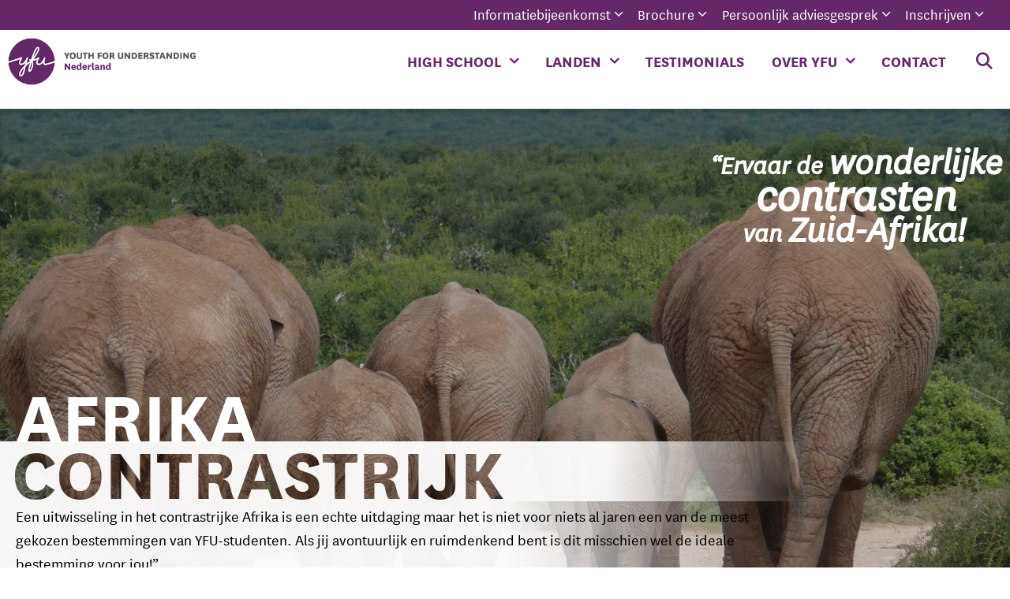

--- FILE ---
content_type: text/html; charset=UTF-8
request_url: https://www.yfu.nl/high-school/afrika/
body_size: 40963
content:
<!DOCTYPE html>
<html lang="nl-NL">
<head>
	<meta charset="UTF-8">
<script>
var gform;gform||(document.addEventListener("gform_main_scripts_loaded",function(){gform.scriptsLoaded=!0}),document.addEventListener("gform/theme/scripts_loaded",function(){gform.themeScriptsLoaded=!0}),window.addEventListener("DOMContentLoaded",function(){gform.domLoaded=!0}),gform={domLoaded:!1,scriptsLoaded:!1,themeScriptsLoaded:!1,isFormEditor:()=>"function"==typeof InitializeEditor,callIfLoaded:function(o){return!(!gform.domLoaded||!gform.scriptsLoaded||!gform.themeScriptsLoaded&&!gform.isFormEditor()||(gform.isFormEditor()&&console.warn("The use of gform.initializeOnLoaded() is deprecated in the form editor context and will be removed in Gravity Forms 3.1."),o(),0))},initializeOnLoaded:function(o){gform.callIfLoaded(o)||(document.addEventListener("gform_main_scripts_loaded",()=>{gform.scriptsLoaded=!0,gform.callIfLoaded(o)}),document.addEventListener("gform/theme/scripts_loaded",()=>{gform.themeScriptsLoaded=!0,gform.callIfLoaded(o)}),window.addEventListener("DOMContentLoaded",()=>{gform.domLoaded=!0,gform.callIfLoaded(o)}))},hooks:{action:{},filter:{}},addAction:function(o,r,e,t){gform.addHook("action",o,r,e,t)},addFilter:function(o,r,e,t){gform.addHook("filter",o,r,e,t)},doAction:function(o){gform.doHook("action",o,arguments)},applyFilters:function(o){return gform.doHook("filter",o,arguments)},removeAction:function(o,r){gform.removeHook("action",o,r)},removeFilter:function(o,r,e){gform.removeHook("filter",o,r,e)},addHook:function(o,r,e,t,n){null==gform.hooks[o][r]&&(gform.hooks[o][r]=[]);var d=gform.hooks[o][r];null==n&&(n=r+"_"+d.length),gform.hooks[o][r].push({tag:n,callable:e,priority:t=null==t?10:t})},doHook:function(r,o,e){var t;if(e=Array.prototype.slice.call(e,1),null!=gform.hooks[r][o]&&((o=gform.hooks[r][o]).sort(function(o,r){return o.priority-r.priority}),o.forEach(function(o){"function"!=typeof(t=o.callable)&&(t=window[t]),"action"==r?t.apply(null,e):e[0]=t.apply(null,e)})),"filter"==r)return e[0]},removeHook:function(o,r,t,n){var e;null!=gform.hooks[o][r]&&(e=(e=gform.hooks[o][r]).filter(function(o,r,e){return!!(null!=n&&n!=o.tag||null!=t&&t!=o.priority)}),gform.hooks[o][r]=e)}});
</script>

	<link rel="profile" href="https://gmpg.org/xfn/11">
	<meta name="facebook-domain-verification" content="k5bgufnrvboekuahhj20ak63tarcb4" />
	<!-- Snap Pixel Code -->
	<script type=text/javascript>
	(function(e,t,n){if(e.snaptr)return;var a=e.snaptr=function()
	{a.handleRequest?a.handleRequest.apply(a,arguments):a.queue.push(arguments)};
	a.queue=[];var s=script;r=t.createElement(s);r.async=!0;
	r.src=n;var u=t.getElementsByTagName(s)[0];
	u.parentNode.insertBefore(r,u);})(window,document,
	https://sc-static.net/scevent.min.js);

	snaptr(init, "0a98943c-3457-46a1-83e4-2e46cd150221", {
	user_email: __INSERT_USER_EMAIL__
	});

	snaptr(track, PAGE_VIEW);

	</script>
	<!-- End Snap Pixel Code -->
	
	
	<meta name='robots' content='index, follow, max-image-preview:large, max-snippet:-1, max-video-preview:-1' />

<!-- Google Tag Manager for WordPress by gtm4wp.com -->
<script data-cfasync="false" data-pagespeed-no-defer>
	var gtm4wp_datalayer_name = "dataLayer";
	var dataLayer = dataLayer || [];
</script>
<!-- End Google Tag Manager for WordPress by gtm4wp.com --><meta name="viewport" content="width=device-width, initial-scale=1">
	<!-- This site is optimized with the Yoast SEO plugin v24.9 - https://yoast.com/wordpress/plugins/seo/ -->
	<title>Afrika - Youth For Understanding</title>
	<meta name="description" content="Ga op high school exchange in Afrika. Op deze pagina vind je de gastlanden waarmee wij samenwerken voor jouw uitwisseling met YFU!" />
	<link rel="canonical" href="https://www.yfu.nl/high-school/afrika/" />
	<meta property="og:locale" content="nl_NL" />
	<meta property="og:type" content="article" />
	<meta property="og:title" content="Afrika - Youth For Understanding" />
	<meta property="og:description" content="Ga op high school exchange in Afrika. Op deze pagina vind je de gastlanden waarmee wij samenwerken voor jouw uitwisseling met YFU!" />
	<meta property="og:url" content="https://www.yfu.nl/high-school/afrika/" />
	<meta property="og:site_name" content="Youth For Understanding" />
	<meta property="article:publisher" content="https://www.facebook.com/yfu.nederland" />
	<meta property="article:modified_time" content="2023-06-19T13:24:52+00:00" />
	<meta property="og:image" content="https://www.yfu.nl/wp-content/uploads/2021/07/Header-Afrika.jpg" />
	<meta property="og:image:width" content="2000" />
	<meta property="og:image:height" content="1333" />
	<meta property="og:image:type" content="image/jpeg" />
	<meta name="twitter:card" content="summary_large_image" />
	<meta name="twitter:label1" content="Geschatte leestijd" />
	<meta name="twitter:data1" content="1 minuut" />
	<script type="application/ld+json" class="yoast-schema-graph">{"@context":"https://schema.org","@graph":[{"@type":"WebPage","@id":"https://www.yfu.nl/high-school/afrika/","url":"https://www.yfu.nl/high-school/afrika/","name":"Afrika - Youth For Understanding","isPartOf":{"@id":"https://www.yfu.nl/#website"},"primaryImageOfPage":{"@id":"https://www.yfu.nl/high-school/afrika/#primaryimage"},"image":{"@id":"https://www.yfu.nl/high-school/afrika/#primaryimage"},"thumbnailUrl":"https://www.yfu.nl/wp-content/uploads/2021/07/Header-Afrika.jpg","datePublished":"2021-07-21T06:20:41+00:00","dateModified":"2023-06-19T13:24:52+00:00","description":"Ga op high school exchange in Afrika. Op deze pagina vind je de gastlanden waarmee wij samenwerken voor jouw uitwisseling met YFU!","breadcrumb":{"@id":"https://www.yfu.nl/high-school/afrika/#breadcrumb"},"inLanguage":"nl-NL","potentialAction":[{"@type":"ReadAction","target":["https://www.yfu.nl/high-school/afrika/"]}]},{"@type":"ImageObject","inLanguage":"nl-NL","@id":"https://www.yfu.nl/high-school/afrika/#primaryimage","url":"https://www.yfu.nl/wp-content/uploads/2021/07/Header-Afrika.jpg","contentUrl":"https://www.yfu.nl/wp-content/uploads/2021/07/Header-Afrika.jpg","width":2000,"height":1333},{"@type":"BreadcrumbList","@id":"https://www.yfu.nl/high-school/afrika/#breadcrumb","itemListElement":[{"@type":"ListItem","position":1,"name":"Home","item":"https://www.yfu.nl/"},{"@type":"ListItem","position":2,"name":"High School","item":"https://www.yfu.nl/high-school/"},{"@type":"ListItem","position":3,"name":"Afrika"}]},{"@type":"WebSite","@id":"https://www.yfu.nl/#website","url":"https://www.yfu.nl/","name":"Youth For Understanding","description":"Make the world your home","publisher":{"@id":"https://www.yfu.nl/#organization"},"potentialAction":[{"@type":"SearchAction","target":{"@type":"EntryPoint","urlTemplate":"https://www.yfu.nl/?s={search_term_string}"},"query-input":{"@type":"PropertyValueSpecification","valueRequired":true,"valueName":"search_term_string"}}],"inLanguage":"nl-NL"},{"@type":"Organization","@id":"https://www.yfu.nl/#organization","name":"Youth for Understanding Nederland","url":"https://www.yfu.nl/","logo":{"@type":"ImageObject","inLanguage":"nl-NL","@id":"https://www.yfu.nl/#/schema/logo/image/","url":"https://www.yfu.nl/wp-content/uploads/2021/07/YFU_Main_Logo_NameNederland_rgb.png","contentUrl":"https://www.yfu.nl/wp-content/uploads/2021/07/YFU_Main_Logo_NameNederland_rgb.png","width":1035,"height":670,"caption":"Youth for Understanding Nederland"},"image":{"@id":"https://www.yfu.nl/#/schema/logo/image/"},"sameAs":["https://www.facebook.com/yfu.nederland","https://www.instagram.com/yfunederland/","https://www.linkedin.com/company/yfu-nederland/","https://www.youtube.com/user/YFUkantoor"]}]}</script>
	<!-- / Yoast SEO plugin. -->


<link rel='dns-prefetch' href='//static.addtoany.com' />
<link rel='dns-prefetch' href='//ajax.googleapis.com' />
<link rel='dns-prefetch' href='//use.fontawesome.com' />
<link rel="alternate" type="application/rss+xml" title="Youth For Understanding &raquo; feed" href="https://www.yfu.nl/feed/" />
<link rel="alternate" type="application/rss+xml" title="Youth For Understanding &raquo; reacties feed" href="https://www.yfu.nl/comments/feed/" />
<link rel="alternate" title="oEmbed (JSON)" type="application/json+oembed" href="https://www.yfu.nl/wp-json/oembed/1.0/embed?url=https%3A%2F%2Fwww.yfu.nl%2Fhigh-school%2Fafrika%2F" />
<link rel="alternate" title="oEmbed (XML)" type="text/xml+oembed" href="https://www.yfu.nl/wp-json/oembed/1.0/embed?url=https%3A%2F%2Fwww.yfu.nl%2Fhigh-school%2Fafrika%2F&#038;format=xml" />
<style id='wp-img-auto-sizes-contain-inline-css'>
img:is([sizes=auto i],[sizes^="auto," i]){contain-intrinsic-size:3000px 1500px}
/*# sourceURL=wp-img-auto-sizes-contain-inline-css */
</style>
<style id='wp-emoji-styles-inline-css'>

	img.wp-smiley, img.emoji {
		display: inline !important;
		border: none !important;
		box-shadow: none !important;
		height: 1em !important;
		width: 1em !important;
		margin: 0 0.07em !important;
		vertical-align: -0.1em !important;
		background: none !important;
		padding: 0 !important;
	}
/*# sourceURL=wp-emoji-styles-inline-css */
</style>
<style id='wp-block-library-inline-css'>
:root{--wp-block-synced-color:#7a00df;--wp-block-synced-color--rgb:122,0,223;--wp-bound-block-color:var(--wp-block-synced-color);--wp-editor-canvas-background:#ddd;--wp-admin-theme-color:#007cba;--wp-admin-theme-color--rgb:0,124,186;--wp-admin-theme-color-darker-10:#006ba1;--wp-admin-theme-color-darker-10--rgb:0,107,160.5;--wp-admin-theme-color-darker-20:#005a87;--wp-admin-theme-color-darker-20--rgb:0,90,135;--wp-admin-border-width-focus:2px}@media (min-resolution:192dpi){:root{--wp-admin-border-width-focus:1.5px}}.wp-element-button{cursor:pointer}:root .has-very-light-gray-background-color{background-color:#eee}:root .has-very-dark-gray-background-color{background-color:#313131}:root .has-very-light-gray-color{color:#eee}:root .has-very-dark-gray-color{color:#313131}:root .has-vivid-green-cyan-to-vivid-cyan-blue-gradient-background{background:linear-gradient(135deg,#00d084,#0693e3)}:root .has-purple-crush-gradient-background{background:linear-gradient(135deg,#34e2e4,#4721fb 50%,#ab1dfe)}:root .has-hazy-dawn-gradient-background{background:linear-gradient(135deg,#faaca8,#dad0ec)}:root .has-subdued-olive-gradient-background{background:linear-gradient(135deg,#fafae1,#67a671)}:root .has-atomic-cream-gradient-background{background:linear-gradient(135deg,#fdd79a,#004a59)}:root .has-nightshade-gradient-background{background:linear-gradient(135deg,#330968,#31cdcf)}:root .has-midnight-gradient-background{background:linear-gradient(135deg,#020381,#2874fc)}:root{--wp--preset--font-size--normal:16px;--wp--preset--font-size--huge:42px}.has-regular-font-size{font-size:1em}.has-larger-font-size{font-size:2.625em}.has-normal-font-size{font-size:var(--wp--preset--font-size--normal)}.has-huge-font-size{font-size:var(--wp--preset--font-size--huge)}.has-text-align-center{text-align:center}.has-text-align-left{text-align:left}.has-text-align-right{text-align:right}.has-fit-text{white-space:nowrap!important}#end-resizable-editor-section{display:none}.aligncenter{clear:both}.items-justified-left{justify-content:flex-start}.items-justified-center{justify-content:center}.items-justified-right{justify-content:flex-end}.items-justified-space-between{justify-content:space-between}.screen-reader-text{border:0;clip-path:inset(50%);height:1px;margin:-1px;overflow:hidden;padding:0;position:absolute;width:1px;word-wrap:normal!important}.screen-reader-text:focus{background-color:#ddd;clip-path:none;color:#444;display:block;font-size:1em;height:auto;left:5px;line-height:normal;padding:15px 23px 14px;text-decoration:none;top:5px;width:auto;z-index:100000}html :where(.has-border-color){border-style:solid}html :where([style*=border-top-color]){border-top-style:solid}html :where([style*=border-right-color]){border-right-style:solid}html :where([style*=border-bottom-color]){border-bottom-style:solid}html :where([style*=border-left-color]){border-left-style:solid}html :where([style*=border-width]){border-style:solid}html :where([style*=border-top-width]){border-top-style:solid}html :where([style*=border-right-width]){border-right-style:solid}html :where([style*=border-bottom-width]){border-bottom-style:solid}html :where([style*=border-left-width]){border-left-style:solid}html :where(img[class*=wp-image-]){height:auto;max-width:100%}:where(figure){margin:0 0 1em}html :where(.is-position-sticky){--wp-admin--admin-bar--position-offset:var(--wp-admin--admin-bar--height,0px)}@media screen and (max-width:600px){html :where(.is-position-sticky){--wp-admin--admin-bar--position-offset:0px}}

/*# sourceURL=wp-block-library-inline-css */
</style><style id='wp-block-search-inline-css'>
.wp-block-search__button{margin-left:10px;word-break:normal}.wp-block-search__button.has-icon{line-height:0}.wp-block-search__button svg{height:1.25em;min-height:24px;min-width:24px;width:1.25em;fill:currentColor;vertical-align:text-bottom}:where(.wp-block-search__button){border:1px solid #ccc;padding:6px 10px}.wp-block-search__inside-wrapper{display:flex;flex:auto;flex-wrap:nowrap;max-width:100%}.wp-block-search__label{width:100%}.wp-block-search.wp-block-search__button-only .wp-block-search__button{box-sizing:border-box;display:flex;flex-shrink:0;justify-content:center;margin-left:0;max-width:100%}.wp-block-search.wp-block-search__button-only .wp-block-search__inside-wrapper{min-width:0!important;transition-property:width}.wp-block-search.wp-block-search__button-only .wp-block-search__input{flex-basis:100%;transition-duration:.3s}.wp-block-search.wp-block-search__button-only.wp-block-search__searchfield-hidden,.wp-block-search.wp-block-search__button-only.wp-block-search__searchfield-hidden .wp-block-search__inside-wrapper{overflow:hidden}.wp-block-search.wp-block-search__button-only.wp-block-search__searchfield-hidden .wp-block-search__input{border-left-width:0!important;border-right-width:0!important;flex-basis:0;flex-grow:0;margin:0;min-width:0!important;padding-left:0!important;padding-right:0!important;width:0!important}:where(.wp-block-search__input){appearance:none;border:1px solid #949494;flex-grow:1;font-family:inherit;font-size:inherit;font-style:inherit;font-weight:inherit;letter-spacing:inherit;line-height:inherit;margin-left:0;margin-right:0;min-width:3rem;padding:8px;text-decoration:unset!important;text-transform:inherit}:where(.wp-block-search__button-inside .wp-block-search__inside-wrapper){background-color:#fff;border:1px solid #949494;box-sizing:border-box;padding:4px}:where(.wp-block-search__button-inside .wp-block-search__inside-wrapper) .wp-block-search__input{border:none;border-radius:0;padding:0 4px}:where(.wp-block-search__button-inside .wp-block-search__inside-wrapper) .wp-block-search__input:focus{outline:none}:where(.wp-block-search__button-inside .wp-block-search__inside-wrapper) :where(.wp-block-search__button){padding:4px 8px}.wp-block-search.aligncenter .wp-block-search__inside-wrapper{margin:auto}.wp-block[data-align=right] .wp-block-search.wp-block-search__button-only .wp-block-search__inside-wrapper{float:right}
/*# sourceURL=https://www.yfu.nl/wp-includes/blocks/search/style.min.css */
</style>
<style id='global-styles-inline-css'>
:root{--wp--preset--aspect-ratio--square: 1;--wp--preset--aspect-ratio--4-3: 4/3;--wp--preset--aspect-ratio--3-4: 3/4;--wp--preset--aspect-ratio--3-2: 3/2;--wp--preset--aspect-ratio--2-3: 2/3;--wp--preset--aspect-ratio--16-9: 16/9;--wp--preset--aspect-ratio--9-16: 9/16;--wp--preset--color--black: #000000;--wp--preset--color--cyan-bluish-gray: #abb8c3;--wp--preset--color--white: #ffffff;--wp--preset--color--pale-pink: #f78da7;--wp--preset--color--vivid-red: #cf2e2e;--wp--preset--color--luminous-vivid-orange: #ff6900;--wp--preset--color--luminous-vivid-amber: #fcb900;--wp--preset--color--light-green-cyan: #7bdcb5;--wp--preset--color--vivid-green-cyan: #00d084;--wp--preset--color--pale-cyan-blue: #8ed1fc;--wp--preset--color--vivid-cyan-blue: #0693e3;--wp--preset--color--vivid-purple: #9b51e0;--wp--preset--color--contrast: var(--contrast);--wp--preset--color--contrast-2: var(--contrast-2);--wp--preset--color--contrast-3: var(--contrast-3);--wp--preset--color--base: var(--base);--wp--preset--color--base-2: var(--base-2);--wp--preset--color--base-3: var(--base-3);--wp--preset--color--accent: var(--accent);--wp--preset--gradient--vivid-cyan-blue-to-vivid-purple: linear-gradient(135deg,rgb(6,147,227) 0%,rgb(155,81,224) 100%);--wp--preset--gradient--light-green-cyan-to-vivid-green-cyan: linear-gradient(135deg,rgb(122,220,180) 0%,rgb(0,208,130) 100%);--wp--preset--gradient--luminous-vivid-amber-to-luminous-vivid-orange: linear-gradient(135deg,rgb(252,185,0) 0%,rgb(255,105,0) 100%);--wp--preset--gradient--luminous-vivid-orange-to-vivid-red: linear-gradient(135deg,rgb(255,105,0) 0%,rgb(207,46,46) 100%);--wp--preset--gradient--very-light-gray-to-cyan-bluish-gray: linear-gradient(135deg,rgb(238,238,238) 0%,rgb(169,184,195) 100%);--wp--preset--gradient--cool-to-warm-spectrum: linear-gradient(135deg,rgb(74,234,220) 0%,rgb(151,120,209) 20%,rgb(207,42,186) 40%,rgb(238,44,130) 60%,rgb(251,105,98) 80%,rgb(254,248,76) 100%);--wp--preset--gradient--blush-light-purple: linear-gradient(135deg,rgb(255,206,236) 0%,rgb(152,150,240) 100%);--wp--preset--gradient--blush-bordeaux: linear-gradient(135deg,rgb(254,205,165) 0%,rgb(254,45,45) 50%,rgb(107,0,62) 100%);--wp--preset--gradient--luminous-dusk: linear-gradient(135deg,rgb(255,203,112) 0%,rgb(199,81,192) 50%,rgb(65,88,208) 100%);--wp--preset--gradient--pale-ocean: linear-gradient(135deg,rgb(255,245,203) 0%,rgb(182,227,212) 50%,rgb(51,167,181) 100%);--wp--preset--gradient--electric-grass: linear-gradient(135deg,rgb(202,248,128) 0%,rgb(113,206,126) 100%);--wp--preset--gradient--midnight: linear-gradient(135deg,rgb(2,3,129) 0%,rgb(40,116,252) 100%);--wp--preset--font-size--small: 13px;--wp--preset--font-size--medium: 20px;--wp--preset--font-size--large: 36px;--wp--preset--font-size--x-large: 42px;--wp--preset--spacing--20: 0.44rem;--wp--preset--spacing--30: 0.67rem;--wp--preset--spacing--40: 1rem;--wp--preset--spacing--50: 1.5rem;--wp--preset--spacing--60: 2.25rem;--wp--preset--spacing--70: 3.38rem;--wp--preset--spacing--80: 5.06rem;--wp--preset--shadow--natural: 6px 6px 9px rgba(0, 0, 0, 0.2);--wp--preset--shadow--deep: 12px 12px 50px rgba(0, 0, 0, 0.4);--wp--preset--shadow--sharp: 6px 6px 0px rgba(0, 0, 0, 0.2);--wp--preset--shadow--outlined: 6px 6px 0px -3px rgb(255, 255, 255), 6px 6px rgb(0, 0, 0);--wp--preset--shadow--crisp: 6px 6px 0px rgb(0, 0, 0);}:where(.is-layout-flex){gap: 0.5em;}:where(.is-layout-grid){gap: 0.5em;}body .is-layout-flex{display: flex;}.is-layout-flex{flex-wrap: wrap;align-items: center;}.is-layout-flex > :is(*, div){margin: 0;}body .is-layout-grid{display: grid;}.is-layout-grid > :is(*, div){margin: 0;}:where(.wp-block-columns.is-layout-flex){gap: 2em;}:where(.wp-block-columns.is-layout-grid){gap: 2em;}:where(.wp-block-post-template.is-layout-flex){gap: 1.25em;}:where(.wp-block-post-template.is-layout-grid){gap: 1.25em;}.has-black-color{color: var(--wp--preset--color--black) !important;}.has-cyan-bluish-gray-color{color: var(--wp--preset--color--cyan-bluish-gray) !important;}.has-white-color{color: var(--wp--preset--color--white) !important;}.has-pale-pink-color{color: var(--wp--preset--color--pale-pink) !important;}.has-vivid-red-color{color: var(--wp--preset--color--vivid-red) !important;}.has-luminous-vivid-orange-color{color: var(--wp--preset--color--luminous-vivid-orange) !important;}.has-luminous-vivid-amber-color{color: var(--wp--preset--color--luminous-vivid-amber) !important;}.has-light-green-cyan-color{color: var(--wp--preset--color--light-green-cyan) !important;}.has-vivid-green-cyan-color{color: var(--wp--preset--color--vivid-green-cyan) !important;}.has-pale-cyan-blue-color{color: var(--wp--preset--color--pale-cyan-blue) !important;}.has-vivid-cyan-blue-color{color: var(--wp--preset--color--vivid-cyan-blue) !important;}.has-vivid-purple-color{color: var(--wp--preset--color--vivid-purple) !important;}.has-black-background-color{background-color: var(--wp--preset--color--black) !important;}.has-cyan-bluish-gray-background-color{background-color: var(--wp--preset--color--cyan-bluish-gray) !important;}.has-white-background-color{background-color: var(--wp--preset--color--white) !important;}.has-pale-pink-background-color{background-color: var(--wp--preset--color--pale-pink) !important;}.has-vivid-red-background-color{background-color: var(--wp--preset--color--vivid-red) !important;}.has-luminous-vivid-orange-background-color{background-color: var(--wp--preset--color--luminous-vivid-orange) !important;}.has-luminous-vivid-amber-background-color{background-color: var(--wp--preset--color--luminous-vivid-amber) !important;}.has-light-green-cyan-background-color{background-color: var(--wp--preset--color--light-green-cyan) !important;}.has-vivid-green-cyan-background-color{background-color: var(--wp--preset--color--vivid-green-cyan) !important;}.has-pale-cyan-blue-background-color{background-color: var(--wp--preset--color--pale-cyan-blue) !important;}.has-vivid-cyan-blue-background-color{background-color: var(--wp--preset--color--vivid-cyan-blue) !important;}.has-vivid-purple-background-color{background-color: var(--wp--preset--color--vivid-purple) !important;}.has-black-border-color{border-color: var(--wp--preset--color--black) !important;}.has-cyan-bluish-gray-border-color{border-color: var(--wp--preset--color--cyan-bluish-gray) !important;}.has-white-border-color{border-color: var(--wp--preset--color--white) !important;}.has-pale-pink-border-color{border-color: var(--wp--preset--color--pale-pink) !important;}.has-vivid-red-border-color{border-color: var(--wp--preset--color--vivid-red) !important;}.has-luminous-vivid-orange-border-color{border-color: var(--wp--preset--color--luminous-vivid-orange) !important;}.has-luminous-vivid-amber-border-color{border-color: var(--wp--preset--color--luminous-vivid-amber) !important;}.has-light-green-cyan-border-color{border-color: var(--wp--preset--color--light-green-cyan) !important;}.has-vivid-green-cyan-border-color{border-color: var(--wp--preset--color--vivid-green-cyan) !important;}.has-pale-cyan-blue-border-color{border-color: var(--wp--preset--color--pale-cyan-blue) !important;}.has-vivid-cyan-blue-border-color{border-color: var(--wp--preset--color--vivid-cyan-blue) !important;}.has-vivid-purple-border-color{border-color: var(--wp--preset--color--vivid-purple) !important;}.has-vivid-cyan-blue-to-vivid-purple-gradient-background{background: var(--wp--preset--gradient--vivid-cyan-blue-to-vivid-purple) !important;}.has-light-green-cyan-to-vivid-green-cyan-gradient-background{background: var(--wp--preset--gradient--light-green-cyan-to-vivid-green-cyan) !important;}.has-luminous-vivid-amber-to-luminous-vivid-orange-gradient-background{background: var(--wp--preset--gradient--luminous-vivid-amber-to-luminous-vivid-orange) !important;}.has-luminous-vivid-orange-to-vivid-red-gradient-background{background: var(--wp--preset--gradient--luminous-vivid-orange-to-vivid-red) !important;}.has-very-light-gray-to-cyan-bluish-gray-gradient-background{background: var(--wp--preset--gradient--very-light-gray-to-cyan-bluish-gray) !important;}.has-cool-to-warm-spectrum-gradient-background{background: var(--wp--preset--gradient--cool-to-warm-spectrum) !important;}.has-blush-light-purple-gradient-background{background: var(--wp--preset--gradient--blush-light-purple) !important;}.has-blush-bordeaux-gradient-background{background: var(--wp--preset--gradient--blush-bordeaux) !important;}.has-luminous-dusk-gradient-background{background: var(--wp--preset--gradient--luminous-dusk) !important;}.has-pale-ocean-gradient-background{background: var(--wp--preset--gradient--pale-ocean) !important;}.has-electric-grass-gradient-background{background: var(--wp--preset--gradient--electric-grass) !important;}.has-midnight-gradient-background{background: var(--wp--preset--gradient--midnight) !important;}.has-small-font-size{font-size: var(--wp--preset--font-size--small) !important;}.has-medium-font-size{font-size: var(--wp--preset--font-size--medium) !important;}.has-large-font-size{font-size: var(--wp--preset--font-size--large) !important;}.has-x-large-font-size{font-size: var(--wp--preset--font-size--x-large) !important;}
/*# sourceURL=global-styles-inline-css */
</style>

<style id='classic-theme-styles-inline-css'>
/*! This file is auto-generated */
.wp-block-button__link{color:#fff;background-color:#32373c;border-radius:9999px;box-shadow:none;text-decoration:none;padding:calc(.667em + 2px) calc(1.333em + 2px);font-size:1.125em}.wp-block-file__button{background:#32373c;color:#fff;text-decoration:none}
/*# sourceURL=/wp-includes/css/classic-themes.min.css */
</style>
<link rel='stylesheet' id='siteorigin-panels-front-css' href='https://www.yfu.nl/wp-content/plugins/siteorigin-panels/css/front-flex.min.css?ver=2.31.6' media='all' />
<link rel='stylesheet' id='sow-image-default-c67d20f9f743-10571-css' href='https://www.yfu.nl/wp-content/uploads/siteorigin-widgets/sow-image-default-c67d20f9f743-10571.css?ver=6.9' media='all' />
<link rel='stylesheet' id='slick-css' href='https://www.yfu.nl/wp-content/plugins/so-widgets-bundle/css/lib/slick.css?ver=1.8.1' media='all' />
<link rel='stylesheet' id='sow-post-carousel-base-css' href='https://www.yfu.nl/wp-content/plugins/so-widgets-bundle/widgets/post-carousel/css/base.css?ver=6.9' media='all' />
<link rel='stylesheet' id='sow-post-carousel-base-f7eb2ce81edf-10571-css' href='https://www.yfu.nl/wp-content/uploads/siteorigin-widgets/sow-post-carousel-base-f7eb2ce81edf-10571.css?ver=6.9' media='all' />
<link rel='stylesheet' id='iw-defaults-css' href='https://www.yfu.nl/wp-content/plugins/widgets-for-siteorigin/inc/../css/defaults.css?ver=1.4.7' media='all' />
<link rel='stylesheet' id='search-filter-plugin-styles-css' href='https://www.yfu.nl/wp-content/plugins/search-filter-pro/public/assets/css/search-filter.min.css?ver=2.5.21' media='all' />
<link rel='stylesheet' id='generate-style-css' href='https://www.yfu.nl/wp-content/themes/generatepress/assets/css/all.min.css?ver=3.5.1' media='all' />
<style id='generate-style-inline-css'>
body{background-color:#ffffff;color:#555555;}a{color:#aa6cac;}a:hover, a:focus, a:active{color:#51255b;}body .grid-container{max-width:1440px;}.wp-block-group__inner-container{max-width:1440px;margin-left:auto;margin-right:auto;}@media (max-width: 1024px) and (min-width: 1741px){.inside-header{display:flex;flex-direction:column;align-items:center;}.site-logo, .site-branding{margin-bottom:1.5em;}#site-navigation{margin:0 auto;}.header-widget{margin-top:1.5em;}}.site-header .header-image{width:230px;}.generate-back-to-top{font-size:20px;border-radius:3px;position:fixed;bottom:30px;right:30px;line-height:40px;width:40px;text-align:center;z-index:10;transition:opacity 300ms ease-in-out;opacity:0.1;transform:translateY(1000px);}.generate-back-to-top__show{opacity:1;transform:translateY(0);}.navigation-search{position:absolute;left:-99999px;pointer-events:none;visibility:hidden;z-index:20;width:100%;top:0;transition:opacity 100ms ease-in-out;opacity:0;}.navigation-search.nav-search-active{left:0;right:0;pointer-events:auto;visibility:visible;opacity:1;}.navigation-search input[type="search"]{outline:0;border:0;vertical-align:bottom;line-height:1;opacity:0.9;width:100%;z-index:20;border-radius:0;-webkit-appearance:none;height:60px;}.navigation-search input::-ms-clear{display:none;width:0;height:0;}.navigation-search input::-ms-reveal{display:none;width:0;height:0;}.navigation-search input::-webkit-search-decoration, .navigation-search input::-webkit-search-cancel-button, .navigation-search input::-webkit-search-results-button, .navigation-search input::-webkit-search-results-decoration{display:none;}.main-navigation li.search-item{z-index:21;}li.search-item.active{transition:opacity 100ms ease-in-out;}.nav-left-sidebar .main-navigation li.search-item.active,.nav-right-sidebar .main-navigation li.search-item.active{width:auto;display:inline-block;float:right;}.gen-sidebar-nav .navigation-search{top:auto;bottom:0;}:root{--contrast:#222222;--contrast-2:#575760;--contrast-3:#b2b2be;--base:#f0f0f0;--base-2:#f7f8f9;--base-3:#ffffff;--accent:#1e73be;}:root .has-contrast-color{color:var(--contrast);}:root .has-contrast-background-color{background-color:var(--contrast);}:root .has-contrast-2-color{color:var(--contrast-2);}:root .has-contrast-2-background-color{background-color:var(--contrast-2);}:root .has-contrast-3-color{color:var(--contrast-3);}:root .has-contrast-3-background-color{background-color:var(--contrast-3);}:root .has-base-color{color:var(--base);}:root .has-base-background-color{background-color:var(--base);}:root .has-base-2-color{color:var(--base-2);}:root .has-base-2-background-color{background-color:var(--base-2);}:root .has-base-3-color{color:var(--base-3);}:root .has-base-3-background-color{background-color:var(--base-3);}:root .has-accent-color{color:var(--accent);}:root .has-accent-background-color{background-color:var(--accent);}body, button, input, select, textarea{font-family:"NationalWeb";font-size:19px;}body{line-height:1.5;}.entry-content > [class*="wp-block-"]:not(:last-child):not(.wp-block-heading){margin-bottom:1.5em;}.top-bar{font-weight:600;}.main-title{text-transform:uppercase;}.main-navigation a, .menu-toggle{font-family:"NationalWeb";font-weight:bold;text-transform:uppercase;font-size:20px;}.main-navigation .main-nav ul ul li a{font-size:17px;}.widget-title{font-family:"NationalWeb";font-weight:bold;text-transform:uppercase;margin-bottom:10px;}.sidebar .widget, .footer-widgets .widget{font-size:20px;}button:not(.menu-toggle),html input[type="button"],input[type="reset"],input[type="submit"],.button,.wp-block-button .wp-block-button__link{font-weight:bold;text-transform:uppercase;font-size:20px;}h1{font-family:"NationalWeb";font-weight:bold;text-transform:uppercase;font-size:96px;line-height:0.8em;}h2{font-family:"NationalWeb";font-weight:bold;text-transform:uppercase;font-size:60px;line-height:1em;margin-bottom:0px;}h3{font-family:"NationalWeb Italic";font-size:48px;line-height:1em;margin-bottom:0px;}h4{font-family:"NationalWeb";font-weight:bold;text-transform:uppercase;font-size:34px;line-height:1em;}h5{font-family:"NationalWeb Italic";font-weight:bold;font-size:24px;line-height:1em;}h6{font-family:"NationalWeb";font-weight:bold;text-transform:uppercase;font-size:20px;}.site-info{font-size:16px;}@media (max-width:768px){.main-title{font-size:20px;}h1{font-size:60px;}h2{font-size:48px;}h3{font-size:34px;}h4{font-size:24px;}}.top-bar{background-color:#ffdd00;color:#0a0a0a;}.top-bar a{color:#3f3f3f;}.top-bar a:hover{color:#0a0a0a;}.site-header{background-color:rgba(0,0,0,0.9);color:#1e72bd;}.site-header a{color:#ffffff;}.main-title a,.main-title a:hover{color:#ffffff;}.site-description{color:#757575;}.main-navigation,.main-navigation ul ul{background-color:#ffffff;}.main-navigation .main-nav ul li a, .main-navigation .menu-toggle, .main-navigation .menu-bar-items{color:#642869;}.main-navigation .main-nav ul li:not([class*="current-menu-"]):hover > a, .main-navigation .main-nav ul li:not([class*="current-menu-"]):focus > a, .main-navigation .main-nav ul li.sfHover:not([class*="current-menu-"]) > a, .main-navigation .menu-bar-item:hover > a, .main-navigation .menu-bar-item.sfHover > a{color:#aa6cac;background-color:rgba(255,255,255,0);}button.menu-toggle:hover,button.menu-toggle:focus,.main-navigation .mobile-bar-items a,.main-navigation .mobile-bar-items a:hover,.main-navigation .mobile-bar-items a:focus{color:#642869;}.main-navigation .main-nav ul li[class*="current-menu-"] > a{background-color:rgba(255,255,255,0);}.navigation-search input[type="search"],.navigation-search input[type="search"]:active, .navigation-search input[type="search"]:focus, .main-navigation .main-nav ul li.search-item.active > a, .main-navigation .menu-bar-items .search-item.active > a{color:#ffffff;background-color:#aa6cac;opacity:1;}.main-navigation ul ul{background-color:#642869;}.main-navigation .main-nav ul ul li a{color:#ffffff;}.main-navigation .main-nav ul ul li:not([class*="current-menu-"]):hover > a,.main-navigation .main-nav ul ul li:not([class*="current-menu-"]):focus > a, .main-navigation .main-nav ul ul li.sfHover:not([class*="current-menu-"]) > a{color:#ffffff;background-color:#aa6cac;}.main-navigation .main-nav ul ul li[class*="current-menu-"] > a{color:#ffffff;background-color:rgba(255,255,255,0);}.entry-meta{color:#595959;}.entry-meta a{color:#595959;}.entry-meta a:hover{color:#1e73be;}h1{color:#ffffff;}h2{color:#000000;}h3{color:#aa6cac;}h4{color:#642869;}h5{color:#642869;}.sidebar .widget{color:#000000;background-color:#ffffff;}.sidebar .widget a{color:#ffffff;}.sidebar .widget a:hover{color:#000000;}.sidebar .widget .widget-title{color:#ffffff;}.footer-widgets{color:#ffffff;background-color:rgba(100,40,105,0.97);}.footer-widgets a{color:#ffffff;}.footer-widgets a:hover{color:#aa6cac;}.footer-widgets .widget-title{color:#aa6cac;}.site-info{color:#aa6cac;background-color:rgba(100,40,105,0.97);}.site-info a{color:#aa6cac;}.site-info a:hover{color:#aa6cac;}.footer-bar .widget_nav_menu .current-menu-item a{color:#aa6cac;}input[type="text"],input[type="email"],input[type="url"],input[type="password"],input[type="search"],input[type="tel"],input[type="number"],textarea,select{color:#666666;background-color:#fafafa;border-color:#cccccc;}input[type="text"]:focus,input[type="email"]:focus,input[type="url"]:focus,input[type="password"]:focus,input[type="search"]:focus,input[type="tel"]:focus,input[type="number"]:focus,textarea:focus,select:focus{color:#666666;background-color:#ffffff;border-color:#bfbfbf;}button,html input[type="button"],input[type="reset"],input[type="submit"],a.button,a.wp-block-button__link:not(.has-background){color:#ffffff;background-color:#642869;}button:hover,html input[type="button"]:hover,input[type="reset"]:hover,input[type="submit"]:hover,a.button:hover,button:focus,html input[type="button"]:focus,input[type="reset"]:focus,input[type="submit"]:focus,a.button:focus,a.wp-block-button__link:not(.has-background):active,a.wp-block-button__link:not(.has-background):focus,a.wp-block-button__link:not(.has-background):hover{color:#ffffff;background-color:#51255b;}a.generate-back-to-top{background-color:#aa6cac;color:#ffffff;}a.generate-back-to-top:hover,a.generate-back-to-top:focus{background-color:#51255b;color:#ffffff;}:root{--gp-search-modal-bg-color:var(--base-3);--gp-search-modal-text-color:var(--contrast);--gp-search-modal-overlay-bg-color:rgba(0,0,0,0.2);}@media (max-width: 1740px){.main-navigation .menu-bar-item:hover > a, .main-navigation .menu-bar-item.sfHover > a{background:none;color:#642869;}}.inside-top-bar{padding:0px;}.inside-header{padding:0px 40px 0px 40px;}.separate-containers .inside-article, .separate-containers .comments-area, .separate-containers .page-header, .separate-containers .paging-navigation, .one-container .site-content, .inside-page-header{padding:60px 20px 60px 20px;}.site-main .wp-block-group__inner-container{padding:60px 20px 60px 20px;}.entry-content .alignwide, body:not(.no-sidebar) .entry-content .alignfull{margin-left:-20px;width:calc(100% + 40px);max-width:calc(100% + 40px);}.one-container.right-sidebar .site-main,.one-container.both-right .site-main{margin-right:20px;}.one-container.left-sidebar .site-main,.one-container.both-left .site-main{margin-left:20px;}.one-container.both-sidebars .site-main{margin:0px 20px 0px 20px;}.main-navigation .main-nav ul li a,.menu-toggle,.main-navigation .mobile-bar-items a{line-height:100px;}.main-navigation .main-nav ul ul li a{padding:12px 20px 12px 20px;}.main-navigation ul ul{width:300px;}.navigation-search input[type="search"]{height:100px;}.rtl .menu-item-has-children .dropdown-menu-toggle{padding-left:20px;}.menu-item-has-children ul .dropdown-menu-toggle{padding-top:12px;padding-bottom:12px;margin-top:-12px;}.rtl .main-navigation .main-nav ul li.menu-item-has-children > a{padding-right:20px;}.footer-widgets{padding:40px 20px 20px 20px;}.site-info{padding:20px 10px 20px 10px;}@media (max-width:768px){.separate-containers .inside-article, .separate-containers .comments-area, .separate-containers .page-header, .separate-containers .paging-navigation, .one-container .site-content, .inside-page-header{padding:60px 20px 30px 20px;}.site-main .wp-block-group__inner-container{padding:60px 20px 30px 20px;}.widget-area .widget{padding-top:20px;padding-right:20px;padding-bottom:20px;padding-left:20px;}.footer-widgets{padding-top:60px;padding-right:20px;padding-bottom:20px;padding-left:20px;}.site-info{padding-right:10px;padding-left:10px;}.entry-content .alignwide, body:not(.no-sidebar) .entry-content .alignfull{margin-left:-20px;width:calc(100% + 40px);max-width:calc(100% + 40px);}}/* End cached CSS */@media (max-width: 1740px){.main-navigation .menu-toggle,.main-navigation .mobile-bar-items,.sidebar-nav-mobile:not(#sticky-placeholder){display:block;}.main-navigation ul,.gen-sidebar-nav{display:none;}[class*="nav-float-"] .site-header .inside-header > *{float:none;clear:both;}}
.dynamic-author-image-rounded{border-radius:100%;}.dynamic-featured-image, .dynamic-author-image{vertical-align:middle;}.one-container.blog .dynamic-content-template:not(:last-child), .one-container.archive .dynamic-content-template:not(:last-child){padding-bottom:0px;}.dynamic-entry-excerpt > p:last-child{margin-bottom:0px;}
.main-navigation .main-nav ul li a,.menu-toggle,.main-navigation .mobile-bar-items a{transition: line-height 300ms ease}.main-navigation.toggled .main-nav > ul{background-color: #ffffff}
.navigation-branding .main-title{font-weight:bold;text-transform:uppercase;font-size:25px;}@media (max-width: 1740px){.navigation-branding .main-title{font-size:20px;}}
.page-hero{background-color:rgba(0,0,0,0.2);background-image:url(https://www.yfu.nl/wp-content/uploads/2021/07/Header-Afrika.jpg);background-size:cover;background-image:linear-gradient(0deg, rgba(0,0,0,0.2),rgba(0,0,0,0.2)), url(https://www.yfu.nl/wp-content/uploads/2021/07/Header-Afrika.jpg);background-position:center center;background-repeat:no-repeat;color:#ffffff;box-sizing:border-box;}.page-hero h1, .page-hero h2, .page-hero h3, .page-hero h4, .page-hero h5, .page-hero h6{color:#ffffff;}.inside-page-hero > *:last-child{margin-bottom:0px;}.page-hero time.updated{display:none;}.page-hero a:hover{color:#aa6cac;}
@media (max-width: 1740px){.main-navigation .main-nav ul li a,.main-navigation .menu-toggle,.main-navigation .mobile-bar-items a,.main-navigation .menu-bar-item > a{line-height:80px;}.main-navigation .site-logo.navigation-logo img, .mobile-header-navigation .site-logo.mobile-header-logo img, .navigation-search input[type="search"]{height:80px;}}.main-navigation.slideout-navigation .main-nav > ul > li > a{line-height:60px;}
/*# sourceURL=generate-style-inline-css */
</style>
<link rel='stylesheet' id='generate-font-icons-css' href='https://www.yfu.nl/wp-content/themes/generatepress/assets/css/components/font-icons.min.css?ver=3.5.1' media='all' />
<link rel='stylesheet' id='generate-child-css' href='https://www.yfu.nl/wp-content/themes/yfu/style.css?ver=1722515595' media='all' />
<link rel='stylesheet' id='bfa-font-awesome-css' href='https://use.fontawesome.com/releases/v5.15.4/css/all.css?ver=2.0.3' media='all' />
<link rel='stylesheet' id='bfa-font-awesome-v4-shim-css' href='https://use.fontawesome.com/releases/v5.15.4/css/v4-shims.css?ver=2.0.3' media='all' />
<style id='bfa-font-awesome-v4-shim-inline-css'>

			@font-face {
				font-family: 'FontAwesome';
				src: url('https://use.fontawesome.com/releases/v5.15.4/webfonts/fa-brands-400.eot'),
				url('https://use.fontawesome.com/releases/v5.15.4/webfonts/fa-brands-400.eot?#iefix') format('embedded-opentype'),
				url('https://use.fontawesome.com/releases/v5.15.4/webfonts/fa-brands-400.woff2') format('woff2'),
				url('https://use.fontawesome.com/releases/v5.15.4/webfonts/fa-brands-400.woff') format('woff'),
				url('https://use.fontawesome.com/releases/v5.15.4/webfonts/fa-brands-400.ttf') format('truetype'),
				url('https://use.fontawesome.com/releases/v5.15.4/webfonts/fa-brands-400.svg#fontawesome') format('svg');
			}

			@font-face {
				font-family: 'FontAwesome';
				src: url('https://use.fontawesome.com/releases/v5.15.4/webfonts/fa-solid-900.eot'),
				url('https://use.fontawesome.com/releases/v5.15.4/webfonts/fa-solid-900.eot?#iefix') format('embedded-opentype'),
				url('https://use.fontawesome.com/releases/v5.15.4/webfonts/fa-solid-900.woff2') format('woff2'),
				url('https://use.fontawesome.com/releases/v5.15.4/webfonts/fa-solid-900.woff') format('woff'),
				url('https://use.fontawesome.com/releases/v5.15.4/webfonts/fa-solid-900.ttf') format('truetype'),
				url('https://use.fontawesome.com/releases/v5.15.4/webfonts/fa-solid-900.svg#fontawesome') format('svg');
			}

			@font-face {
				font-family: 'FontAwesome';
				src: url('https://use.fontawesome.com/releases/v5.15.4/webfonts/fa-regular-400.eot'),
				url('https://use.fontawesome.com/releases/v5.15.4/webfonts/fa-regular-400.eot?#iefix') format('embedded-opentype'),
				url('https://use.fontawesome.com/releases/v5.15.4/webfonts/fa-regular-400.woff2') format('woff2'),
				url('https://use.fontawesome.com/releases/v5.15.4/webfonts/fa-regular-400.woff') format('woff'),
				url('https://use.fontawesome.com/releases/v5.15.4/webfonts/fa-regular-400.ttf') format('truetype'),
				url('https://use.fontawesome.com/releases/v5.15.4/webfonts/fa-regular-400.svg#fontawesome') format('svg');
				unicode-range: U+F004-F005,U+F007,U+F017,U+F022,U+F024,U+F02E,U+F03E,U+F044,U+F057-F059,U+F06E,U+F070,U+F075,U+F07B-F07C,U+F080,U+F086,U+F089,U+F094,U+F09D,U+F0A0,U+F0A4-F0A7,U+F0C5,U+F0C7-F0C8,U+F0E0,U+F0EB,U+F0F3,U+F0F8,U+F0FE,U+F111,U+F118-F11A,U+F11C,U+F133,U+F144,U+F146,U+F14A,U+F14D-F14E,U+F150-F152,U+F15B-F15C,U+F164-F165,U+F185-F186,U+F191-F192,U+F1AD,U+F1C1-F1C9,U+F1CD,U+F1D8,U+F1E3,U+F1EA,U+F1F6,U+F1F9,U+F20A,U+F247-F249,U+F24D,U+F254-F25B,U+F25D,U+F267,U+F271-F274,U+F279,U+F28B,U+F28D,U+F2B5-F2B6,U+F2B9,U+F2BB,U+F2BD,U+F2C1-F2C2,U+F2D0,U+F2D2,U+F2DC,U+F2ED,U+F328,U+F358-F35B,U+F3A5,U+F3D1,U+F410,U+F4AD;
			}
		
/*# sourceURL=bfa-font-awesome-v4-shim-inline-css */
</style>
<link rel='stylesheet' id='addtoany-css' href='https://www.yfu.nl/wp-content/plugins/add-to-any/addtoany.min.css?ver=1.16' media='all' />
<style id='addtoany-inline-css'>
html {
  scroll-behavior: smooth;
}
/*# sourceURL=addtoany-inline-css */
</style>
<link rel='stylesheet' id='generate-blog-images-css' href='https://www.yfu.nl/wp-content/plugins/gp-premium/blog/functions/css/featured-images.min.css?ver=2.5.2' media='all' />
<link rel='stylesheet' id='generate-sticky-css' href='https://www.yfu.nl/wp-content/plugins/gp-premium/menu-plus/functions/css/sticky.min.css?ver=2.5.2' media='all' />
<link rel='stylesheet' id='generate-offside-css' href='https://www.yfu.nl/wp-content/plugins/gp-premium/menu-plus/functions/css/offside.min.css?ver=2.5.2' media='all' />
<style id='generate-offside-inline-css'>
:root{--gp-slideout-width:265px;}.slideout-navigation.main-navigation{background-color:#642869;}.slideout-navigation.main-navigation .main-nav ul li a{color:#ffffff;font-weight:bold;text-transform:uppercase;}.slideout-navigation.main-navigation ul ul{background-color:#642869;}.slideout-navigation.main-navigation .main-nav ul ul li a{color:#ffffff;}.slideout-navigation.main-navigation.do-overlay .main-nav ul ul li a{font-size:1em;}.slideout-navigation.main-navigation .main-nav ul li:not([class*="current-menu-"]):hover > a, .slideout-navigation.main-navigation .main-nav ul li:not([class*="current-menu-"]):focus > a, .slideout-navigation.main-navigation .main-nav ul li.sfHover:not([class*="current-menu-"]) > a{color:#ffffff;background-color:#aa6cac;}.slideout-navigation.main-navigation .main-nav ul ul li:not([class*="current-menu-"]):hover > a, .slideout-navigation.main-navigation .main-nav ul ul li:not([class*="current-menu-"]):focus > a, .slideout-navigation.main-navigation .main-nav ul ul li.sfHover:not([class*="current-menu-"]) > a{color:#ffffff;background-color:#aa6cac;}.slideout-navigation.main-navigation .main-nav ul li[class*="current-menu-"] > a{color:#ffffff;background-color:rgba(255,255,255,0);}.slideout-navigation.main-navigation .main-nav ul ul li[class*="current-menu-"] > a{background-color:rgba(0,0,0,0);}.slideout-navigation, .slideout-navigation a{color:#ffffff;}.slideout-navigation button.slideout-exit{color:#ffffff;padding-left:20px;padding-right:20px;}.slideout-navigation .dropdown-menu-toggle:before{content:"\f107";}.slideout-navigation .sfHover > a .dropdown-menu-toggle:before{content:"\f106";}@media (max-width: 1740px){.menu-bar-item.slideout-toggle{display:none;}}
/*# sourceURL=generate-offside-inline-css */
</style>
<link rel='stylesheet' id='gp-premium-icons-css' href='https://www.yfu.nl/wp-content/plugins/gp-premium/general/icons/icons.min.css?ver=2.5.2' media='all' />
<link rel='stylesheet' id='generate-navigation-branding-css' href='https://www.yfu.nl/wp-content/plugins/gp-premium/menu-plus/functions/css/navigation-branding.min.css?ver=2.5.2' media='all' />
<style id='generate-navigation-branding-inline-css'>
@media (max-width: 1740px){.site-header, #site-navigation, #sticky-navigation{display:none !important;opacity:0.0;}#mobile-header{display:block !important;width:100% !important;}#mobile-header .main-nav > ul{display:none;}#mobile-header.toggled .main-nav > ul, #mobile-header .menu-toggle, #mobile-header .mobile-bar-items{display:block;}#mobile-header .main-nav{-ms-flex:0 0 100%;flex:0 0 100%;-webkit-box-ordinal-group:5;-ms-flex-order:4;order:4;}}.main-navigation .sticky-navigation-logo, .main-navigation.navigation-stick .site-logo:not(.mobile-header-logo){display:none;}.main-navigation.navigation-stick .sticky-navigation-logo{display:block;}.navigation-branding img, .site-logo.mobile-header-logo img{height:100px;width:auto;}.navigation-branding .main-title{line-height:100px;}@media (max-width: 1450px){#site-navigation .navigation-branding, #sticky-navigation .navigation-branding{margin-left:10px;}}@media (max-width: 1740px){.main-navigation:not(.slideout-navigation) .main-nav{-ms-flex:0 0 100%;flex:0 0 100%;}.main-navigation:not(.slideout-navigation) .inside-navigation{-ms-flex-wrap:wrap;flex-wrap:wrap;display:-webkit-box;display:-ms-flexbox;display:flex;}.nav-aligned-center .navigation-branding, .nav-aligned-left .navigation-branding{margin-right:auto;}.nav-aligned-center  .main-navigation.has-branding:not(.slideout-navigation) .inside-navigation .main-nav,.nav-aligned-center  .main-navigation.has-sticky-branding.navigation-stick .inside-navigation .main-nav,.nav-aligned-left  .main-navigation.has-branding:not(.slideout-navigation) .inside-navigation .main-nav,.nav-aligned-left  .main-navigation.has-sticky-branding.navigation-stick .inside-navigation .main-nav{margin-right:0px;}.navigation-branding img, .site-logo.mobile-header-logo{height:80px;}.navigation-branding .main-title{line-height:80px;}}
/*# sourceURL=generate-navigation-branding-inline-css */
</style>
<link rel='stylesheet' id='css-yfu-css' href='https://www.yfu.nl/wp-content/themes/yfu/assets/css/style_yfu.css?ver=6.9' media='all' />
<link rel='stylesheet' id='moove_gdpr_frontend-css' href='https://www.yfu.nl/wp-content/plugins/gdpr-cookie-compliance/dist/styles/gdpr-main-nf.css?ver=4.16.1' media='all' />
<style id='moove_gdpr_frontend-inline-css'>
				#moove_gdpr_cookie_modal .moove-gdpr-modal-content .moove-gdpr-tab-main h3.tab-title, 
				#moove_gdpr_cookie_modal .moove-gdpr-modal-content .moove-gdpr-tab-main span.tab-title,
				#moove_gdpr_cookie_modal .moove-gdpr-modal-content .moove-gdpr-modal-left-content #moove-gdpr-menu li a, 
				#moove_gdpr_cookie_modal .moove-gdpr-modal-content .moove-gdpr-modal-left-content #moove-gdpr-menu li button,
				#moove_gdpr_cookie_modal .moove-gdpr-modal-content .moove-gdpr-modal-left-content .moove-gdpr-branding-cnt a,
				#moove_gdpr_cookie_modal .moove-gdpr-modal-content .moove-gdpr-modal-footer-content .moove-gdpr-button-holder a.mgbutton, 
				#moove_gdpr_cookie_modal .moove-gdpr-modal-content .moove-gdpr-modal-footer-content .moove-gdpr-button-holder button.mgbutton,
				#moove_gdpr_cookie_modal .cookie-switch .cookie-slider:after, 
				#moove_gdpr_cookie_modal .cookie-switch .slider:after, 
				#moove_gdpr_cookie_modal .switch .cookie-slider:after, 
				#moove_gdpr_cookie_modal .switch .slider:after,
				#moove_gdpr_cookie_info_bar .moove-gdpr-info-bar-container .moove-gdpr-info-bar-content p, 
				#moove_gdpr_cookie_info_bar .moove-gdpr-info-bar-container .moove-gdpr-info-bar-content p a,
				#moove_gdpr_cookie_info_bar .moove-gdpr-info-bar-container .moove-gdpr-info-bar-content a.mgbutton, 
				#moove_gdpr_cookie_info_bar .moove-gdpr-info-bar-container .moove-gdpr-info-bar-content button.mgbutton,
				#moove_gdpr_cookie_modal .moove-gdpr-modal-content .moove-gdpr-tab-main .moove-gdpr-tab-main-content h1, 
				#moove_gdpr_cookie_modal .moove-gdpr-modal-content .moove-gdpr-tab-main .moove-gdpr-tab-main-content h2, 
				#moove_gdpr_cookie_modal .moove-gdpr-modal-content .moove-gdpr-tab-main .moove-gdpr-tab-main-content h3, 
				#moove_gdpr_cookie_modal .moove-gdpr-modal-content .moove-gdpr-tab-main .moove-gdpr-tab-main-content h4, 
				#moove_gdpr_cookie_modal .moove-gdpr-modal-content .moove-gdpr-tab-main .moove-gdpr-tab-main-content h5, 
				#moove_gdpr_cookie_modal .moove-gdpr-modal-content .moove-gdpr-tab-main .moove-gdpr-tab-main-content h6,
				#moove_gdpr_cookie_modal .moove-gdpr-modal-content.moove_gdpr_modal_theme_v2 .moove-gdpr-modal-title .tab-title,
				#moove_gdpr_cookie_modal .moove-gdpr-modal-content.moove_gdpr_modal_theme_v2 .moove-gdpr-tab-main h3.tab-title, 
				#moove_gdpr_cookie_modal .moove-gdpr-modal-content.moove_gdpr_modal_theme_v2 .moove-gdpr-tab-main span.tab-title,
				#moove_gdpr_cookie_modal .moove-gdpr-modal-content.moove_gdpr_modal_theme_v2 .moove-gdpr-branding-cnt a {
				 	font-weight: inherit				}
			#moove_gdpr_cookie_modal,#moove_gdpr_cookie_info_bar,.gdpr_cookie_settings_shortcode_content{font-family:NationalWeb,sans-serif}#moove_gdpr_save_popup_settings_button{background-color:#373737;color:#fff}#moove_gdpr_save_popup_settings_button:hover{background-color:#000}#moove_gdpr_cookie_info_bar .moove-gdpr-info-bar-container .moove-gdpr-info-bar-content a.mgbutton,#moove_gdpr_cookie_info_bar .moove-gdpr-info-bar-container .moove-gdpr-info-bar-content button.mgbutton{background-color:#652869}#moove_gdpr_cookie_modal .moove-gdpr-modal-content .moove-gdpr-modal-footer-content .moove-gdpr-button-holder a.mgbutton,#moove_gdpr_cookie_modal .moove-gdpr-modal-content .moove-gdpr-modal-footer-content .moove-gdpr-button-holder button.mgbutton,.gdpr_cookie_settings_shortcode_content .gdpr-shr-button.button-green{background-color:#652869;border-color:#652869}#moove_gdpr_cookie_modal .moove-gdpr-modal-content .moove-gdpr-modal-footer-content .moove-gdpr-button-holder a.mgbutton:hover,#moove_gdpr_cookie_modal .moove-gdpr-modal-content .moove-gdpr-modal-footer-content .moove-gdpr-button-holder button.mgbutton:hover,.gdpr_cookie_settings_shortcode_content .gdpr-shr-button.button-green:hover{background-color:#fff;color:#652869}#moove_gdpr_cookie_modal .moove-gdpr-modal-content .moove-gdpr-modal-close i,#moove_gdpr_cookie_modal .moove-gdpr-modal-content .moove-gdpr-modal-close span.gdpr-icon{background-color:#652869;border:1px solid #652869}#moove_gdpr_cookie_info_bar span.change-settings-button.focus-g,#moove_gdpr_cookie_info_bar span.change-settings-button:focus,#moove_gdpr_cookie_info_bar button.change-settings-button.focus-g,#moove_gdpr_cookie_info_bar button.change-settings-button:focus{-webkit-box-shadow:0 0 1px 3px #652869;-moz-box-shadow:0 0 1px 3px #652869;box-shadow:0 0 1px 3px #652869}#moove_gdpr_cookie_modal .moove-gdpr-modal-content .moove-gdpr-modal-close i:hover,#moove_gdpr_cookie_modal .moove-gdpr-modal-content .moove-gdpr-modal-close span.gdpr-icon:hover,#moove_gdpr_cookie_info_bar span[data-href]>u.change-settings-button{color:#652869}#moove_gdpr_cookie_modal .moove-gdpr-modal-content .moove-gdpr-modal-left-content #moove-gdpr-menu li.menu-item-selected a span.gdpr-icon,#moove_gdpr_cookie_modal .moove-gdpr-modal-content .moove-gdpr-modal-left-content #moove-gdpr-menu li.menu-item-selected button span.gdpr-icon{color:inherit}#moove_gdpr_cookie_modal .moove-gdpr-modal-content .moove-gdpr-modal-left-content #moove-gdpr-menu li a span.gdpr-icon,#moove_gdpr_cookie_modal .moove-gdpr-modal-content .moove-gdpr-modal-left-content #moove-gdpr-menu li button span.gdpr-icon{color:inherit}#moove_gdpr_cookie_modal .gdpr-acc-link{line-height:0;font-size:0;color:transparent;position:absolute}#moove_gdpr_cookie_modal .moove-gdpr-modal-content .moove-gdpr-modal-close:hover i,#moove_gdpr_cookie_modal .moove-gdpr-modal-content .moove-gdpr-modal-left-content #moove-gdpr-menu li a,#moove_gdpr_cookie_modal .moove-gdpr-modal-content .moove-gdpr-modal-left-content #moove-gdpr-menu li button,#moove_gdpr_cookie_modal .moove-gdpr-modal-content .moove-gdpr-modal-left-content #moove-gdpr-menu li button i,#moove_gdpr_cookie_modal .moove-gdpr-modal-content .moove-gdpr-modal-left-content #moove-gdpr-menu li a i,#moove_gdpr_cookie_modal .moove-gdpr-modal-content .moove-gdpr-tab-main .moove-gdpr-tab-main-content a:hover,#moove_gdpr_cookie_info_bar.moove-gdpr-dark-scheme .moove-gdpr-info-bar-container .moove-gdpr-info-bar-content a.mgbutton:hover,#moove_gdpr_cookie_info_bar.moove-gdpr-dark-scheme .moove-gdpr-info-bar-container .moove-gdpr-info-bar-content button.mgbutton:hover,#moove_gdpr_cookie_info_bar.moove-gdpr-dark-scheme .moove-gdpr-info-bar-container .moove-gdpr-info-bar-content a:hover,#moove_gdpr_cookie_info_bar.moove-gdpr-dark-scheme .moove-gdpr-info-bar-container .moove-gdpr-info-bar-content button:hover,#moove_gdpr_cookie_info_bar.moove-gdpr-dark-scheme .moove-gdpr-info-bar-container .moove-gdpr-info-bar-content span.change-settings-button:hover,#moove_gdpr_cookie_info_bar.moove-gdpr-dark-scheme .moove-gdpr-info-bar-container .moove-gdpr-info-bar-content button.change-settings-button:hover,#moove_gdpr_cookie_info_bar.moove-gdpr-dark-scheme .moove-gdpr-info-bar-container .moove-gdpr-info-bar-content u.change-settings-button:hover,#moove_gdpr_cookie_info_bar span[data-href]>u.change-settings-button,#moove_gdpr_cookie_info_bar.moove-gdpr-dark-scheme .moove-gdpr-info-bar-container .moove-gdpr-info-bar-content a.mgbutton.focus-g,#moove_gdpr_cookie_info_bar.moove-gdpr-dark-scheme .moove-gdpr-info-bar-container .moove-gdpr-info-bar-content button.mgbutton.focus-g,#moove_gdpr_cookie_info_bar.moove-gdpr-dark-scheme .moove-gdpr-info-bar-container .moove-gdpr-info-bar-content a.focus-g,#moove_gdpr_cookie_info_bar.moove-gdpr-dark-scheme .moove-gdpr-info-bar-container .moove-gdpr-info-bar-content button.focus-g,#moove_gdpr_cookie_info_bar.moove-gdpr-dark-scheme .moove-gdpr-info-bar-container .moove-gdpr-info-bar-content a.mgbutton:focus,#moove_gdpr_cookie_info_bar.moove-gdpr-dark-scheme .moove-gdpr-info-bar-container .moove-gdpr-info-bar-content button.mgbutton:focus,#moove_gdpr_cookie_info_bar.moove-gdpr-dark-scheme .moove-gdpr-info-bar-container .moove-gdpr-info-bar-content a:focus,#moove_gdpr_cookie_info_bar.moove-gdpr-dark-scheme .moove-gdpr-info-bar-container .moove-gdpr-info-bar-content button:focus,#moove_gdpr_cookie_info_bar.moove-gdpr-dark-scheme .moove-gdpr-info-bar-container .moove-gdpr-info-bar-content span.change-settings-button.focus-g,span.change-settings-button:focus,button.change-settings-button.focus-g,button.change-settings-button:focus,#moove_gdpr_cookie_info_bar.moove-gdpr-dark-scheme .moove-gdpr-info-bar-container .moove-gdpr-info-bar-content u.change-settings-button.focus-g,#moove_gdpr_cookie_info_bar.moove-gdpr-dark-scheme .moove-gdpr-info-bar-container .moove-gdpr-info-bar-content u.change-settings-button:focus{color:#652869}#moove_gdpr_cookie_modal .moove-gdpr-branding.focus-g span,#moove_gdpr_cookie_modal .moove-gdpr-modal-content .moove-gdpr-tab-main a.focus-g{color:#652869}#moove_gdpr_cookie_modal.gdpr_lightbox-hide{display:none}
/*# sourceURL=moove_gdpr_frontend-inline-css */
</style>
<script src="https://www.yfu.nl/wp-includes/js/jquery/jquery.min.js?ver=3.7.1" id="jquery-core-js"></script>
<script id="addtoany-core-js-before">
window.a2a_config=window.a2a_config||{};a2a_config.callbacks=[];a2a_config.overlays=[];a2a_config.templates={};a2a_localize = {
	Share: "Delen",
	Save: "Opslaan",
	Subscribe: "Inschrijven",
	Email: "E-mail",
	Bookmark: "Bookmark",
	ShowAll: "Alles weergeven",
	ShowLess: "Niet alles weergeven",
	FindServices: "Vind dienst(en)",
	FindAnyServiceToAddTo: "Vind direct een dienst om aan toe te voegen",
	PoweredBy: "Mede mogelijk gemaakt door",
	ShareViaEmail: "Delen per e-mail",
	SubscribeViaEmail: "Abonneren via e-mail",
	BookmarkInYourBrowser: "Bookmark in je browser",
	BookmarkInstructions: "Druk op Ctrl+D of \u2318+D om deze pagina te bookmarken",
	AddToYourFavorites: "Voeg aan je favorieten toe",
	SendFromWebOrProgram: "Stuur vanuit elk e-mailadres of e-mail programma",
	EmailProgram: "E-mail programma",
	More: "Meer&#8230;",
	ThanksForSharing: "Bedankt voor het delen!",
	ThanksForFollowing: "Dank voor het volgen!"
};

a2a_config.icon_color="#642869,#ffffff";
document.addEventListener("DOMContentLoaded", function(){
	// Scroll to specific values
	// window.scrollTo or window.scroll
// 	window.scroll({
// 	  top: 1000, 
// 	  left: 0, 
// 	  behavior: 'smooth'
// 	});

	// Scroll certain amounts from current position 
// 	window.scrollBy({ 
// 	  top: -250, // could be negative value
// 	  left: 0, 
// 	  behavior: 'smooth' 
// 	});
	// Scroll to a certain element

    if (window.location.href.indexOf("/make-the-world-your-home/?") > -1) {
		document.getElementById('main').scrollIntoView({
		  behavior: 'smooth'
		})
		
// 		var element = document.querySelector("#search-filter-results-6397");
// 		// scroll to element
// 		setTimeout(function(){ element.scrollIntoView(); }, 500);
	}
});

//# sourceURL=addtoany-core-js-before
</script>
<script defer src="https://static.addtoany.com/menu/page.js" id="addtoany-core-js"></script>
<script src="https://www.yfu.nl/wp-includes/js/jquery/jquery-migrate.min.js?ver=3.4.1" id="jquery-migrate-js"></script>
<script defer src="https://www.yfu.nl/wp-content/plugins/add-to-any/addtoany.min.js?ver=1.1" id="addtoany-jquery-js"></script>
<script src="https://www.yfu.nl/wp-content/cache/autoptimize/js/autoptimize_single_e0c122ae05afa1674e94d0c58dfa8249.js?ver=6.9" id="js.cookie-js"></script>
<script id="handl-utm-grabber-js-extra">
var handl_utm = [];
//# sourceURL=handl-utm-grabber-js-extra
</script>
<script src="https://www.yfu.nl/wp-content/cache/autoptimize/js/autoptimize_single_075a28534590fb629e29f2c75870c38b.js?ver=6.9" id="handl-utm-grabber-js"></script>
<script src="https://www.yfu.nl/wp-content/plugins/so-widgets-bundle/js/lib/slick.min.js?ver=1.8.1" id="slick-js"></script>
<script id="search-filter-plugin-build-js-extra">
var SF_LDATA = {"ajax_url":"https://www.yfu.nl/wp-admin/admin-ajax.php","home_url":"https://www.yfu.nl/","extensions":[]};
//# sourceURL=search-filter-plugin-build-js-extra
</script>
<script src="https://www.yfu.nl/wp-content/plugins/search-filter-pro/public/assets/js/search-filter-build.min.js?ver=2.5.21" id="search-filter-plugin-build-js"></script>
<script src="https://www.yfu.nl/wp-content/plugins/search-filter-pro/public/assets/js/chosen.jquery.min.js?ver=2.5.21" id="search-filter-plugin-chosen-js"></script>
<script src="//ajax.googleapis.com/ajax/libs/jqueryui/1.11.4/i18n/jquery-ui-i18n.min.js?ver=2.5.21" id="search-filter-plugin-jquery-i18n-js"></script>
<script src="https://www.yfu.nl/wp-content/cache/autoptimize/js/autoptimize_single_719c7bd31bf150a2e6c9661cb6af95a9.js?ver=6.9" id="script_1-js"></script>
<script src="https://www.yfu.nl/wp-content/cache/autoptimize/js/autoptimize_single_05f05062f890750cb54d6a7eeb8119e5.js?ver=6.9" id="sameheight-js"></script>
<script src="https://www.yfu.nl/wp-content/cache/autoptimize/js/autoptimize_single_8df703598a4936382bfdecea9d56570c.js?ver=6.9" id="stickyhead-js"></script>
<link rel="https://api.w.org/" href="https://www.yfu.nl/wp-json/" /><link rel="alternate" title="JSON" type="application/json" href="https://www.yfu.nl/wp-json/wp/v2/pages/10571" /><link rel="EditURI" type="application/rsd+xml" title="RSD" href="https://www.yfu.nl/xmlrpc.php?rsd" />
<meta name="generator" content="WordPress 6.9" />
<link rel='shortlink' href='https://www.yfu.nl/?p=10571' />

<!-- Google Tag Manager for WordPress by gtm4wp.com -->
<!-- GTM Container placement set to manual -->
<script data-cfasync="false" data-pagespeed-no-defer type="text/javascript">
	var dataLayer_content = {"pagePostType":"page","pagePostType2":"single-page","pagePostAuthor":"whapadmin"};
	dataLayer.push( dataLayer_content );
</script>
<script>
		if (typeof gtag == "undefined") {
			function gtag(){dataLayer.push(arguments);}
		}

		gtag("consent", "default", {
			"analytics_storage": "granted",
			"ad_storage": "granted",
			"ad_user_data": "granted",
			"ad_personalization": "granted",
			"functionality_storage": "granted",
			"security_storage": "granted",
			"personalization_storage": "granted",
		});
</script>
<script data-cfasync="false">
(function(w,d,s,l,i){w[l]=w[l]||[];w[l].push({'gtm.start':
new Date().getTime(),event:'gtm.js'});var f=d.getElementsByTagName(s)[0],
j=d.createElement(s),dl=l!='dataLayer'?'&l='+l:'';j.async=true;j.src=
'//www.googletagmanager.com/gtm.js?id='+i+dl;f.parentNode.insertBefore(j,f);
})(window,document,'script','dataLayer','GTM-KWHQ45C');
</script>
<!-- End Google Tag Manager for WordPress by gtm4wp.com --><style type="text/css">
			.sow-carousel-wrapper:has(.slick-initialized) {
				visibility: visible !important;
				opacity: 1 !important;
			}

			.sow-post-carousel-wrapper:not(:has(.slick-initialized)) .sow-carousel-items {
				visibility: hidden;
			}
		</style><style media="all" id="siteorigin-panels-layouts-head">/* Layout 10571 */ #pgc-10571-0-0 , #pgc-10571-0-1 , #pgc-10571-0-2 , #pgc-10571-0-3 { width:25%;width:calc(25% - ( 0.75 * 30px ) ) } #pg-10571-0 , #pg-10571-1 , #pg-10571-2 , #pg-10571-3 , #pg-10571-4 , #pg-10571-6 , #pg-10571-7 , #pg-10571-8 , #pl-10571 .so-panel { margin-bottom:30px } #pgc-10571-1-0 , #pgc-10571-6-0 , #pgc-10571-6-1 { width:50%;width:calc(50% - ( 0.5 * 30px ) ) } #pgc-10571-1-1 { width:20%;width:calc(20% - ( 0.8 * 30px ) ) } #pgc-10571-1-2 { width:30%;width:calc(30% - ( 0.7 * 30px ) ) } #pgc-10571-2-0 , #pgc-10571-3-0 , #pgc-10571-4-0 , #pgc-10571-5-0 , #pgc-10571-7-0 , #pgc-10571-8-0 { width:100%;width:calc(100% - ( 0 * 30px ) ) } #pg-10571-5 , #pl-10571 .so-panel:last-of-type { margin-bottom:0px } #pg-10571-0.panel-has-style > .panel-row-style, #pg-10571-0.panel-no-style , #pg-10571-1.panel-has-style > .panel-row-style, #pg-10571-1.panel-no-style , #pg-10571-2.panel-has-style > .panel-row-style, #pg-10571-2.panel-no-style , #pg-10571-3.panel-has-style > .panel-row-style, #pg-10571-3.panel-no-style , #pg-10571-4.panel-has-style > .panel-row-style, #pg-10571-4.panel-no-style , #pg-10571-5.panel-has-style > .panel-row-style, #pg-10571-5.panel-no-style , #pg-10571-6.panel-has-style > .panel-row-style, #pg-10571-6.panel-no-style , #pg-10571-7.panel-has-style > .panel-row-style, #pg-10571-7.panel-no-style , #pg-10571-8.panel-has-style > .panel-row-style, #pg-10571-8.panel-no-style { -webkit-align-items:flex-start;align-items:flex-start } #pgc-10571-0-2 , #pgc-10571-1-2 { align-self:auto } #pg-10571-5> .panel-row-style { background-image:url(https://www.yfu.nl/wp-content/uploads/2021/09/Extra-background-groen.jpg);background-position:center center;background-repeat:no-repeat } #pg-10571-6> .panel-row-style { padding:100px 0px 50px 0px } @media (max-width:768px){ #pg-10571-0.panel-no-style, #pg-10571-0.panel-has-style > .panel-row-style, #pg-10571-0 , #pg-10571-1.panel-no-style, #pg-10571-1.panel-has-style > .panel-row-style, #pg-10571-1 , #pg-10571-2.panel-no-style, #pg-10571-2.panel-has-style > .panel-row-style, #pg-10571-2 , #pg-10571-3.panel-no-style, #pg-10571-3.panel-has-style > .panel-row-style, #pg-10571-3 , #pg-10571-4.panel-no-style, #pg-10571-4.panel-has-style > .panel-row-style, #pg-10571-4 , #pg-10571-5.panel-no-style, #pg-10571-5.panel-has-style > .panel-row-style, #pg-10571-5 , #pg-10571-6.panel-no-style, #pg-10571-6.panel-has-style > .panel-row-style, #pg-10571-6 , #pg-10571-7.panel-no-style, #pg-10571-7.panel-has-style > .panel-row-style, #pg-10571-7 , #pg-10571-8.panel-no-style, #pg-10571-8.panel-has-style > .panel-row-style, #pg-10571-8 { -webkit-flex-direction:column;-ms-flex-direction:column;flex-direction:column } #pg-10571-0 > .panel-grid-cell , #pg-10571-0 > .panel-row-style > .panel-grid-cell , #pg-10571-1 > .panel-grid-cell , #pg-10571-1 > .panel-row-style > .panel-grid-cell , #pg-10571-2 > .panel-grid-cell , #pg-10571-2 > .panel-row-style > .panel-grid-cell , #pg-10571-3 > .panel-grid-cell , #pg-10571-3 > .panel-row-style > .panel-grid-cell , #pg-10571-4 > .panel-grid-cell , #pg-10571-4 > .panel-row-style > .panel-grid-cell , #pg-10571-5 > .panel-grid-cell , #pg-10571-5 > .panel-row-style > .panel-grid-cell , #pg-10571-6 > .panel-grid-cell , #pg-10571-6 > .panel-row-style > .panel-grid-cell , #pg-10571-7 > .panel-grid-cell , #pg-10571-7 > .panel-row-style > .panel-grid-cell , #pg-10571-8 > .panel-grid-cell , #pg-10571-8 > .panel-row-style > .panel-grid-cell { width:100%;margin-right:0 } #pgc-10571-0-0 , #pgc-10571-0-1 , #pgc-10571-0-2 , #pgc-10571-1-0 , #pgc-10571-1-1 , #pgc-10571-6-0 { margin-bottom:30px } #pl-10571 .panel-grid-cell { padding:0 } #pl-10571 .panel-grid .panel-grid-cell-empty { display:none } #pl-10571 .panel-grid .panel-grid-cell-mobile-last { margin-bottom:0px }  } </style><link rel="icon" href="https://www.yfu.nl/wp-content/uploads/2021/07/cropped-yfu-fav-32x32.png" sizes="32x32" />
<link rel="icon" href="https://www.yfu.nl/wp-content/uploads/2021/07/cropped-yfu-fav-192x192.png" sizes="192x192" />
<link rel="apple-touch-icon" href="https://www.yfu.nl/wp-content/uploads/2021/07/cropped-yfu-fav-180x180.png" />
<meta name="msapplication-TileImage" content="https://www.yfu.nl/wp-content/uploads/2021/07/cropped-yfu-fav-270x270.png" />
		<style id="wp-custom-css">
			/* Agenda single */
@media screen and (min-width: 769px){
 .single-agenda .header-subtitle div{
	 font-size:48px;
}

@media screen and (min-width: 1024px){
 .single-agenda .header-subtitle div, .header-text div {
    width: 75% !important;
	}
	.header-subtitle {
    background-image: linear-gradient(to right, #fffffff2 60%, transparent, transparent);
	}
}


/* Canvas */
.offside-js--is-right.slide-opened .slideout-overlay button.slideout-exit{
	right:290px;
}

.main-navigation.offside{
	width:295px;
}

/* Forms */
.gform_body label span, .gfield_label{
	font-size: 17px !important;
}

.gform_legacy_markup_wrapper.gf_browser_chrome .gfield_checkbox li input, .gform_legacy_markup_wrapper.gf_browser_chrome .gfield_checkbox li input[type=checkbox]{
	margin-top:0px !important;
}

/* Form melding */
@media only screen and (min-width: 1400px) {
.brochure-widget:has(.gform_validation_errors.validation_error){
	height:758px;
	}
}

@media only screen and (max-width: 1400px) and (min-width: 768px) {
.brochure-widget:has(.brochure-widget .brochure-info){
	height:732px;
	}
}

.brochure-widget .brochure-info{
	padding-bottom:40px !important;
}

.gform_validation_errors.validation_error{
	ddisplay:none;
	margin-top:0px !important;
	margin-bottom:10px !important;
	padding:10px 0px !important;
	width:97.5% !important;
	border-width:2px !important;
}


.gform_legacy_markup_wrapper li.gfield.gfield_error.gfield_contains_required label.gfield_label{
	margin-top:0px !important;
}


li.gfield.gfield_error{
	background-color: unset !important;
	border:0 !important;
	margin-bottom:0px !important;
	padding-top:0 !important;
	padding-bottom:0 !important;
}

.gfield_error .gfield_description.validation_message.gfield_validation_message{
	padding-top:0px;
}
.gform_legacy_markup_wrapper li.gfield_error input:not([type=radio]):not([type=checkbox]):not([type=submit]):not([type=button]):not([type=image]):not([type=file]){
	border-width:2px !important;
}

.gform_legacy_markup_wrapper .validation_message{
	font-weight:normal !important;
	font-style:italic;
	display:none;
}

.gform_legacy_markup_wrapper .gfield_error .gfield_label{
	color:#000 !important;
}

.ginput_recaptcha{
	margin-top:0px !important;
}

.gform_legacy_markup_wrapper .gform_page_footer{
	border:0px !important;
	padding:0px !important;
}

/* Quote */ 
.header-quote div span{
	line-height:36px;
}

.header-quote div span span{
	line-height:44px;
}

/* Zoeken */

.slideout-widget.widget_block.widget_search{
	margin-right:20px !important;
}
.wp-block-search__inside-wrapper input{
	bordeR:0;
	border-radius:5px
}

.wp-block-search__inside-wrapper  button:before {
    content: "\f002";
    font-family: GeneratePress;
    width: 1.28571429em;
    text-align: center;
    display: inline-block;
}

.wp-block-search__button{
	background-color:#aa6cac !important;
	margin-left:0;
		margin:2px;
	padding:5px;
}

/* Home */
.home h1{
	font-size:26px;
	font-family: "nationalbold_italic";
	text-transform:unset;
	line-height:0.8;
}

.home  h1 span{
	font-size:xx-large;
	line-height:0.9;
}

.home  h1 span span{
	font-size:xxx-large;
	line-height:0.8;
}

@media only screen and (max-width: 768px)	{.home .header-search{
	margin-top:150px;
	}
}

/* Zoekresultaten */
.search-result{
	height:610px
}

@media only screen and (max-width: 1400px) {
.search-result {
    height: 745px;
	}
	.result-attributes{
		height:190px
	}
}

@media only screen and (max-width: 768px) {
	.search-result, .search-result .result-text {
    height: unset;
	}
	.search-result .result-content{
		padding-bottom:0px
	}
}



.search-result .result-program, .search-result .result-age, .search-result .result-price{
	display:block !important;
}

/* Footer */
.inside-footer-widgets .widget{
	margin:0px;
}

.footer-title{
	color:#aa6cac;
	font-size: 32px;
  font-weight: bold;
  text-transform: uppercase;
  padding-bottom: 10px;
}

@media only screen and (max-width: 768px) { .footer-title{
	font-size: 26px;
	}
}
	
	
#popupimage img {
    border-radius: 0;
}		</style>
		
<link rel='stylesheet' id='sow-post-carousel-base-f7eb2ce81edf-css' href='https://www.yfu.nl/wp-content/uploads/siteorigin-widgets/sow-post-carousel-base-f7eb2ce81edf.css?ver=6.9' media='all' />
<link rel='stylesheet' id='gforms_reset_css-css' href='https://www.yfu.nl/wp-content/plugins/gravityforms/legacy/css/formreset.min.css?ver=2.9.6.1' media='all' />
<link rel='stylesheet' id='gforms_formsmain_css-css' href='https://www.yfu.nl/wp-content/plugins/gravityforms/legacy/css/formsmain.min.css?ver=2.9.6.1' media='all' />
<link rel='stylesheet' id='gforms_ready_class_css-css' href='https://www.yfu.nl/wp-content/plugins/gravityforms/legacy/css/readyclass.min.css?ver=2.9.6.1' media='all' />
<link rel='stylesheet' id='gforms_browsers_css-css' href='https://www.yfu.nl/wp-content/plugins/gravityforms/legacy/css/browsers.min.css?ver=2.9.6.1' media='all' />
</head>

<body class="wp-singular page-template-default page page-id-10571 page-child parent-pageid-5505 wp-custom-logo wp-embed-responsive wp-theme-generatepress wp-child-theme-yfu sp-easy-accordion-enabled post-image-aligned-center slideout-enabled slideout-mobile sticky-menu-no-transition sticky-enabled both-sticky-menu mobile-header mobile-header-logo mobile-header-sticky siteorigin-panels siteorigin-panels-before-js no-sidebar nav-below-header one-container fluid-header active-footer-widgets-4 nav-search-enabled nav-aligned-right header-aligned-left dropdown-hover featured-image-active" itemtype="https://schema.org/WebPage" itemscope>
	
<!-- GTM Container placement set to manual -->
<!-- Google Tag Manager (noscript) -->
				<noscript><iframe src="https://www.googletagmanager.com/ns.html?id=GTM-KWHQ45C" height="0" width="0" style="display:none;visibility:hidden" aria-hidden="true"></iframe></noscript>
<!-- End Google Tag Manager (noscript) -->
<script>

</script>

	
<!-- GTM Container placement set to manual -->
<!-- Google Tag Manager (noscript) -->
<!-- GTM Container placement set to manual -->
<!-- Google Tag Manager (noscript) --><a class="screen-reader-text skip-link" href="#content" title="Ga naar de inhoud">Ga naar de inhoud</a>		<div class="top-bar top-bar-align-left">
			<div class="inside-top-bar grid-container grid-parent">
							</div>
		</div>
				<nav id="mobile-header" itemtype="https://schema.org/SiteNavigationElement" itemscope class="main-navigation mobile-header-navigation has-branding has-sticky-branding">
			<div class="inside-navigation grid-container grid-parent">
				<form method="get" class="search-form navigation-search" action="https://www.yfu.nl/">
					<input type="search" class="search-field" value="" name="s" title="Zoeken" />
				</form><div class="site-logo mobile-header-logo">
						<a href="https://www.yfu.nl/" title="Youth For Understanding" rel="home">
							<noscript><img src="https://www.yfu.nl/wp-content/uploads/2021/07/Youth-For-Understanding-Nederland-logo-400.png" alt="Youth For Understanding" class="is-logo-image" width="400" height="100" /></noscript><img src='data:image/svg+xml,%3Csvg%20xmlns=%22http://www.w3.org/2000/svg%22%20viewBox=%220%200%20400%20100%22%3E%3C/svg%3E' data-src="https://www.yfu.nl/wp-content/uploads/2021/07/Youth-For-Understanding-Nederland-logo-400.png" alt="Youth For Understanding" class="lazyload is-logo-image" width="400" height="100" />
						</a>
					</div>		<div class="mobile-bar-items">
			<div class="hide-on-mobile" style="display: inline-block;">	
				<a href="/brochure"><button class="primary">Brochure</button></a>	
				<a href="/contact"><button class="ghost">Contact</button></a>
</div>
			<span class="search-item">
				<a aria-label="Open zoekbalk" href="#">
									</a>
			</span>
		</div>
							<button class="menu-toggle" aria-controls="mobile-menu" aria-expanded="false">
						<span class="mobile-menu">Menu</span>					</button>
					<div id="mobile-menu" class="main-nav"><ul id="menu-hoofdmenu" class=" menu sf-menu"><li id="menu-item-10602" class="menu-item menu-item-type-post_type menu-item-object-page current-page-ancestor current-page-parent menu-item-has-children menu-item-10602"><a href="https://www.yfu.nl/high-school/" data-ps2id-api="true">High School<span role="presentation" class="dropdown-menu-toggle"></span></a>
<ul class="sub-menu">
	<li id="menu-item-10606" class="menu-item menu-item-type-post_type menu-item-object-page menu-item-10606"><a href="https://www.yfu.nl/high-school/high-school-year/" data-ps2id-api="true">High School Year</a></li>
	<li id="menu-item-10603" class="menu-item menu-item-type-post_type menu-item-object-page menu-item-10603"><a href="https://www.yfu.nl/high-school/high-school-semester/" data-ps2id-api="true">High School Semester</a></li>
	<li id="menu-item-10605" class="menu-item menu-item-type-post_type menu-item-object-page menu-item-10605"><a href="https://www.yfu.nl/high-school/high-school-trimester/" data-ps2id-api="true">High School Trimester</a></li>
	<li id="menu-item-10604" class="menu-item menu-item-type-post_type menu-item-object-page menu-item-10604"><a href="https://www.yfu.nl/high-school/high-school-short/" data-ps2id-api="true">High School Short</a></li>
</ul>
</li>
<li id="menu-item-11030" class="menu-item menu-item-type-post_type menu-item-object-page current-menu-ancestor current-menu-parent current_page_parent current_page_ancestor menu-item-has-children menu-item-11030"><a href="https://www.yfu.nl/landen/" data-ps2id-api="true">Landen<span role="presentation" class="dropdown-menu-toggle"></span></a>
<ul class="sub-menu">
	<li id="menu-item-10610" class="menu-item menu-item-type-post_type menu-item-object-page menu-item-has-children menu-item-10610"><a href="https://www.yfu.nl/high-school/noord-amerika/" data-ps2id-api="true">Noord-Amerika<span role="presentation" class="dropdown-menu-toggle"></span></a>
	<ul class="sub-menu">
		<li id="menu-item-11031" class="menu-item menu-item-type-post_type menu-item-object-high-school menu-item-11031"><a href="https://www.yfu.nl/programma/high-school/high-school-in-canada/" data-ps2id-api="true">Canada</a></li>
		<li id="menu-item-11032" class="menu-item menu-item-type-post_type menu-item-object-high-school menu-item-11032"><a href="https://www.yfu.nl/programma/high-school/high-school-in-verenigde-staten/" data-ps2id-api="true">Verenigde Staten</a></li>
	</ul>
</li>
	<li id="menu-item-10615" class="menu-item menu-item-type-post_type menu-item-object-page menu-item-has-children menu-item-10615"><a href="https://www.yfu.nl/high-school/zuid-amerika/" data-ps2id-api="true">Zuid-Amerika<span role="presentation" class="dropdown-menu-toggle"></span></a>
	<ul class="sub-menu">
		<li id="menu-item-11033" class="menu-item menu-item-type-post_type menu-item-object-high-school menu-item-11033"><a href="https://www.yfu.nl/programma/high-school/high-school-in-argentinie/" data-ps2id-api="true">Argentinië</a></li>
		<li id="menu-item-19960" class="menu-item menu-item-type-custom menu-item-object-custom menu-item-19960"><a href="https://www.yfu.nl/programma/high-school/highschool-in-brazilie/" data-ps2id-api="true">Brazilië</a></li>
		<li id="menu-item-11034" class="menu-item menu-item-type-post_type menu-item-object-high-school menu-item-11034"><a href="https://www.yfu.nl/programma/high-school/high-school-in-chili/" data-ps2id-api="true">Chili</a></li>
		<li id="menu-item-11035" class="menu-item menu-item-type-post_type menu-item-object-high-school menu-item-11035"><a href="https://www.yfu.nl/programma/high-school/high-school-in-ecuador/" data-ps2id-api="true">Ecuador</a></li>
		<li id="menu-item-11037" class="menu-item menu-item-type-post_type menu-item-object-high-school menu-item-11037"><a href="https://www.yfu.nl/programma/high-school/high-school-in-paraguay/" data-ps2id-api="true">Paraguay</a></li>
		<li id="menu-item-11038" class="menu-item menu-item-type-post_type menu-item-object-high-school menu-item-11038"><a href="https://www.yfu.nl/programma/high-school/high-school-in-uruguay/" data-ps2id-api="true">Uruguay</a></li>
	</ul>
</li>
	<li id="menu-item-10612" class="menu-item menu-item-type-post_type menu-item-object-page menu-item-has-children menu-item-10612"><a href="https://www.yfu.nl/high-school/oceanie/" data-ps2id-api="true">Oceanië<span role="presentation" class="dropdown-menu-toggle"></span></a>
	<ul class="sub-menu">
		<li id="menu-item-11040" class="menu-item menu-item-type-post_type menu-item-object-high-school menu-item-11040"><a href="https://www.yfu.nl/programma/high-school/high-school-in-australie/" data-ps2id-api="true">Australië</a></li>
		<li id="menu-item-25426" class="menu-item menu-item-type-custom menu-item-object-custom menu-item-25426"><a href="https://www.yfu.nl/programma/high-school/high-school-in-nieuw-zeeland/" data-ps2id-api="true">Nieuw-Zeeland</a></li>
	</ul>
</li>
	<li id="menu-item-10608" class="menu-item menu-item-type-post_type menu-item-object-page current-menu-item page_item page-item-10571 current_page_item menu-item-has-children menu-item-10608"><a href="https://www.yfu.nl/high-school/afrika/" aria-current="page" data-ps2id-api="true">Afrika<span role="presentation" class="dropdown-menu-toggle"></span></a>
	<ul class="sub-menu">
		<li id="menu-item-11042" class="menu-item menu-item-type-post_type menu-item-object-high-school menu-item-11042"><a href="https://www.yfu.nl/programma/high-school/high-school-in-zuid-afrika/" data-ps2id-api="true">Zuid-Afrika</a></li>
	</ul>
</li>
	<li id="menu-item-10609" class="menu-item menu-item-type-post_type menu-item-object-page menu-item-has-children menu-item-10609"><a href="https://www.yfu.nl/high-school/azie/" data-ps2id-api="true">Azië<span role="presentation" class="dropdown-menu-toggle"></span></a>
	<ul class="sub-menu">
		<li id="menu-item-11043" class="menu-item menu-item-type-post_type menu-item-object-high-school menu-item-11043"><a href="https://www.yfu.nl/programma/high-school/high-school-in-china/" data-ps2id-api="true">China</a></li>
		<li id="menu-item-11044" class="menu-item menu-item-type-post_type menu-item-object-high-school menu-item-11044"><a href="https://www.yfu.nl/programma/high-school/high-school-in-india/" data-ps2id-api="true">India</a></li>
		<li id="menu-item-11046" class="menu-item menu-item-type-post_type menu-item-object-high-school menu-item-11046"><a href="https://www.yfu.nl/programma/high-school/high-school-in-japan/" data-ps2id-api="true">Japan</a></li>
		<li id="menu-item-11048" class="menu-item menu-item-type-post_type menu-item-object-high-school menu-item-11048"><a href="https://www.yfu.nl/programma/high-school/high-school-in-thailand/" data-ps2id-api="true">Thailand</a></li>
		<li id="menu-item-11049" class="menu-item menu-item-type-post_type menu-item-object-high-school menu-item-11049"><a href="https://www.yfu.nl/programma/high-school/high-school-in-vietnam/" data-ps2id-api="true">Vietnam</a></li>
		<li id="menu-item-11050" class="menu-item menu-item-type-post_type menu-item-object-high-school menu-item-11050"><a href="https://www.yfu.nl/programma/high-school/high-school-in-zuid-korea/" data-ps2id-api="true">Zuid-Korea</a></li>
	</ul>
</li>
	<li id="menu-item-10614" class="menu-item menu-item-type-post_type menu-item-object-page menu-item-has-children menu-item-10614"><a href="https://www.yfu.nl/high-school/west-europa/" data-ps2id-api="true">West-Europa<span role="presentation" class="dropdown-menu-toggle"></span></a>
	<ul class="sub-menu">
		<li id="menu-item-11051" class="menu-item menu-item-type-post_type menu-item-object-high-school menu-item-11051"><a href="https://www.yfu.nl/programma/high-school/high-school-in-belgie/" data-ps2id-api="true">België</a></li>
		<li id="menu-item-11052" class="menu-item menu-item-type-post_type menu-item-object-high-school menu-item-11052"><a href="https://www.yfu.nl/programma/high-school/high-school-in-duitsland/" data-ps2id-api="true">Duitsland</a></li>
		<li id="menu-item-11053" class="menu-item menu-item-type-post_type menu-item-object-high-school menu-item-11053"><a href="https://www.yfu.nl/programma/high-school/high-school-in-frankrijk/" data-ps2id-api="true">Frankrijk</a></li>
		<li id="menu-item-11054" class="menu-item menu-item-type-post_type menu-item-object-high-school menu-item-11054"><a href="https://www.yfu.nl/programma/high-school/high-school-in-ierland/" data-ps2id-api="true">Ierland</a></li>
		<li id="menu-item-17292" class="menu-item menu-item-type-custom menu-item-object-custom menu-item-17292"><a href="/programma/high-school/high-school-in-italie/" data-ps2id-api="true">Italië</a></li>
		<li id="menu-item-11055" class="menu-item menu-item-type-post_type menu-item-object-high-school menu-item-11055"><a href="https://www.yfu.nl/programma/high-school/high-school-in-oostenrijk/" data-ps2id-api="true">Oostenrijk</a></li>
		<li id="menu-item-11056" class="menu-item menu-item-type-post_type menu-item-object-high-school menu-item-11056"><a href="https://www.yfu.nl/programma/high-school/high-school-in-spanje/" data-ps2id-api="true">Spanje</a></li>
		<li id="menu-item-11077" class="menu-item menu-item-type-post_type menu-item-object-high-school menu-item-11077"><a href="https://www.yfu.nl/programma/high-school/high-school-in-verenigd-koninkrijk/" data-ps2id-api="true">Verenigd Koninkrijk</a></li>
		<li id="menu-item-11057" class="menu-item menu-item-type-post_type menu-item-object-high-school menu-item-11057"><a href="https://www.yfu.nl/programma/high-school/high-school-in-zwitserland/" data-ps2id-api="true">Zwitserland</a></li>
	</ul>
</li>
	<li id="menu-item-10611" class="menu-item menu-item-type-post_type menu-item-object-page menu-item-has-children menu-item-10611"><a href="https://www.yfu.nl/high-school/noord-europa/" data-ps2id-api="true">Noord-Europa<span role="presentation" class="dropdown-menu-toggle"></span></a>
	<ul class="sub-menu">
		<li id="menu-item-11058" class="menu-item menu-item-type-post_type menu-item-object-high-school menu-item-11058"><a href="https://www.yfu.nl/programma/high-school/high-school-in-denemarken/" data-ps2id-api="true">Denemarken</a></li>
		<li id="menu-item-11059" class="menu-item menu-item-type-post_type menu-item-object-high-school menu-item-11059"><a href="https://www.yfu.nl/programma/high-school/high-school-in-estland/" data-ps2id-api="true">Estland</a></li>
		<li id="menu-item-11060" class="menu-item menu-item-type-post_type menu-item-object-high-school menu-item-11060"><a href="https://www.yfu.nl/programma/high-school/high-school-in-finland/" data-ps2id-api="true">Finland</a></li>
		<li id="menu-item-11061" class="menu-item menu-item-type-post_type menu-item-object-high-school menu-item-11061"><a href="https://www.yfu.nl/programma/high-school/high-school-in-letland/" data-ps2id-api="true">Letland</a></li>
		<li id="menu-item-11063" class="menu-item menu-item-type-post_type menu-item-object-high-school menu-item-11063"><a href="https://www.yfu.nl/programma/high-school/high-school-in-noorwegen/" data-ps2id-api="true">Noorwegen</a></li>
	</ul>
</li>
	<li id="menu-item-10613" class="menu-item menu-item-type-post_type menu-item-object-page menu-item-has-children menu-item-10613"><a href="https://www.yfu.nl/high-school/oost-europa/" data-ps2id-api="true">Oost-Europa<span role="presentation" class="dropdown-menu-toggle"></span></a>
	<ul class="sub-menu">
		<li id="menu-item-11065" class="menu-item menu-item-type-post_type menu-item-object-high-school menu-item-11065"><a href="https://www.yfu.nl/programma/high-school/high-school-in-bulgarije/" data-ps2id-api="true">Bulgarije</a></li>
		<li id="menu-item-11066" class="menu-item menu-item-type-post_type menu-item-object-high-school menu-item-11066"><a href="https://www.yfu.nl/programma/high-school/high-school-in-hongarije/" data-ps2id-api="true">Hongarije</a></li>
		<li id="menu-item-11068" class="menu-item menu-item-type-post_type menu-item-object-high-school menu-item-11068"><a href="https://www.yfu.nl/programma/high-school/high-school-in-polen/" data-ps2id-api="true">Polen</a></li>
		<li id="menu-item-11069" class="menu-item menu-item-type-post_type menu-item-object-high-school menu-item-11069"><a href="https://www.yfu.nl/programma/high-school/high-school-in-roemenie/" data-ps2id-api="true">Roemenië</a></li>
		<li id="menu-item-11071" class="menu-item menu-item-type-post_type menu-item-object-high-school menu-item-11071"><a href="https://www.yfu.nl/programma/high-school/high-school-in-servie/" data-ps2id-api="true">Servië</a></li>
		<li id="menu-item-11073" class="menu-item menu-item-type-post_type menu-item-object-high-school menu-item-11073"><a href="https://www.yfu.nl/programma/high-school/high-school-in-tsjechie/" data-ps2id-api="true">Tsjechië</a></li>
		<li id="menu-item-11074" class="menu-item menu-item-type-post_type menu-item-object-high-school menu-item-11074"><a href="https://www.yfu.nl/programma/high-school/high-school-in-turkije/" data-ps2id-api="true">Turkije</a></li>
	</ul>
</li>
</ul>
</li>
<li id="menu-item-10665" class="menu-item menu-item-type-post_type menu-item-object-page menu-item-10665"><a href="https://www.yfu.nl/testimonials/" data-ps2id-api="true">Testimonials</a></li>
<li id="menu-item-10666" class="menu-item menu-item-type-post_type menu-item-object-page menu-item-has-children menu-item-10666"><a href="https://www.yfu.nl/over-yfu/" data-ps2id-api="true">Over YFU<span role="presentation" class="dropdown-menu-toggle"></span></a>
<ul class="sub-menu">
	<li id="menu-item-20957" class="menu-item menu-item-type-custom menu-item-object-custom menu-item-20957"><a href="/over-yfu/word-gastgezin/" data-ps2id-api="true">YFU GASTGEZIN WORDEN</a></li>
	<li id="menu-item-17290" class="menu-item menu-item-type-post_type menu-item-object-page menu-item-17290"><a href="https://www.yfu.nl/over-yfu/" data-ps2id-api="true">YFU Nederland</a></li>
	<li id="menu-item-17288" class="menu-item menu-item-type-post_type menu-item-object-page menu-item-17288"><a href="https://www.yfu.nl/over-yfu/historie/" data-ps2id-api="true">YFU Historie</a></li>
	<li id="menu-item-17289" class="menu-item menu-item-type-post_type menu-item-object-page menu-item-17289"><a href="https://www.yfu.nl/over-yfu/stappenplan/" data-ps2id-api="true">YFU Stappenplan</a></li>
	<li id="menu-item-10667" class="menu-item menu-item-type-post_type menu-item-object-page menu-item-10667"><a href="https://www.yfu.nl/over-yfu/community/" data-ps2id-api="true">YFU Community</a></li>
	<li id="menu-item-17287" class="menu-item menu-item-type-post_type menu-item-object-page menu-item-17287"><a href="https://www.yfu.nl/over-yfu/around-the-world/" data-ps2id-api="true">YFU Around the world</a></li>
	<li id="menu-item-10673" class="menu-item menu-item-type-post_type menu-item-object-page menu-item-10673"><a href="https://www.yfu.nl/over-yfu/missie-visie/" data-ps2id-api="true">YFU Missie &#038; visie</a></li>
	<li id="menu-item-10672" class="menu-item menu-item-type-post_type menu-item-object-page menu-item-10672"><a href="https://www.yfu.nl/over-yfu/vacatures/" data-ps2id-api="true">YFU Vacatures</a></li>
</ul>
</li>
<li id="menu-item-17286" class="menu-item menu-item-type-post_type menu-item-object-page menu-item-17286"><a href="https://www.yfu.nl/contact/" data-ps2id-api="true">Contact</a></li>
<li class="search-item menu-item-align-right"><a aria-label="Open zoekbalk" href="#"></a></li></ul></div>			</div><!-- .inside-navigation -->
		</nav><!-- #site-navigation -->
		<div class="top-menu">
	<ul class="top-menu-nav">
		<li><a class="top-menu-link" href="/informatiebijeenkomsten/">Informatiebijeenkomst <span role="presentation" class="dropdown-menu-toggle"></span></a></li>
		<li><a class="top-menu-link" href="/brochure/">Brochure <span role="presentation" class="dropdown-menu-toggle"></span></a></li>
		<li><a class="top-menu-link" href="/persoonlijk-adviesgesprek/">Persoonlijk adviesgesprek <span role="presentation" class="dropdown-menu-toggle"></span></a></li>
		<li><a class="top-menu-link" href="/inschrijven/">Inschrijven <span role="presentation" class="dropdown-menu-toggle"></span></a></li>
	</ul>
</div>		<nav class="has-branding has-sticky-branding main-navigation sub-menu-right" id="site-navigation" aria-label="Primair"  itemtype="https://schema.org/SiteNavigationElement" itemscope>
			<div class="inside-navigation">
				<div class="navigation-branding"><div class="site-logo">
						<a href="https://www.yfu.nl/" title="Youth For Understanding" rel="home">
							<noscript><img  class="header-image is-logo-image" alt="Youth For Understanding" src="https://www.yfu.nl/wp-content/uploads/2021/07/Youth-For-Understanding-Nederland-logo-400.png" title="Youth For Understanding" srcset="https://www.yfu.nl/wp-content/uploads/2021/07/Youth-For-Understanding-Nederland-logo-400.png 1x, https://www.yfu.nl/wp-content/uploads/2021/07/YFU_Landscape_Logo_NameNederland_rgb.png 2x" width="400" height="100" /></noscript><img  class="lazyload header-image is-logo-image" alt="Youth For Understanding" src='data:image/svg+xml,%3Csvg%20xmlns=%22http://www.w3.org/2000/svg%22%20viewBox=%220%200%20400%20100%22%3E%3C/svg%3E' data-src="https://www.yfu.nl/wp-content/uploads/2021/07/Youth-For-Understanding-Nederland-logo-400.png" title="Youth For Understanding" data-srcset="https://www.yfu.nl/wp-content/uploads/2021/07/Youth-For-Understanding-Nederland-logo-400.png 1x, https://www.yfu.nl/wp-content/uploads/2021/07/YFU_Landscape_Logo_NameNederland_rgb.png 2x" width="400" height="100" />
						</a>
					</div><div class="sticky-navigation-logo">
					<a href="https://www.yfu.nl/" title="Youth For Understanding" rel="home">
						<noscript><img src="https://www.yfu.nl/wp-content/uploads/2021/07/Youth-For-Understanding-Nederland-logo-400.png" class="is-logo-image" alt="Youth For Understanding" width="400" height="100" /></noscript><img src='data:image/svg+xml,%3Csvg%20xmlns=%22http://www.w3.org/2000/svg%22%20viewBox=%220%200%20400%20100%22%3E%3C/svg%3E' data-src="https://www.yfu.nl/wp-content/uploads/2021/07/Youth-For-Understanding-Nederland-logo-400.png" class="lazyload is-logo-image" alt="Youth For Understanding" width="400" height="100" />
					</a>
				</div></div><form method="get" class="search-form navigation-search" action="https://www.yfu.nl/">
					<input type="search" class="search-field" value="" name="s" title="Zoeken" />
				</form>		<div class="mobile-bar-items">
			<div class="hide-on-mobile" style="display: inline-block;">	
				<a href="/brochure"><button class="primary">Brochure</button></a>	
				<a href="/contact"><button class="ghost">Contact</button></a>
</div>
			<span class="search-item">
				<a aria-label="Open zoekbalk" href="#">
									</a>
			</span>
		</div>
						<button class="menu-toggle" aria-controls="generate-slideout-menu" aria-expanded="false">
					<span class="mobile-menu">Menu</span>				</button>
				<div id="primary-menu" class="main-nav"><ul id="menu-hoofdmenu-1" class=" menu sf-menu"><li class="menu-item menu-item-type-post_type menu-item-object-page current-page-ancestor current-page-parent menu-item-has-children menu-item-10602"><a href="https://www.yfu.nl/high-school/" data-ps2id-api="true">High School<span role="presentation" class="dropdown-menu-toggle"></span></a>
<ul class="sub-menu">
	<li class="menu-item menu-item-type-post_type menu-item-object-page menu-item-10606"><a href="https://www.yfu.nl/high-school/high-school-year/" data-ps2id-api="true">High School Year</a></li>
	<li class="menu-item menu-item-type-post_type menu-item-object-page menu-item-10603"><a href="https://www.yfu.nl/high-school/high-school-semester/" data-ps2id-api="true">High School Semester</a></li>
	<li class="menu-item menu-item-type-post_type menu-item-object-page menu-item-10605"><a href="https://www.yfu.nl/high-school/high-school-trimester/" data-ps2id-api="true">High School Trimester</a></li>
	<li class="menu-item menu-item-type-post_type menu-item-object-page menu-item-10604"><a href="https://www.yfu.nl/high-school/high-school-short/" data-ps2id-api="true">High School Short</a></li>
</ul>
</li>
<li class="menu-item menu-item-type-post_type menu-item-object-page current-menu-ancestor current-menu-parent current_page_parent current_page_ancestor menu-item-has-children menu-item-11030"><a href="https://www.yfu.nl/landen/" data-ps2id-api="true">Landen<span role="presentation" class="dropdown-menu-toggle"></span></a>
<ul class="sub-menu">
	<li class="menu-item menu-item-type-post_type menu-item-object-page menu-item-has-children menu-item-10610"><a href="https://www.yfu.nl/high-school/noord-amerika/" data-ps2id-api="true">Noord-Amerika<span role="presentation" class="dropdown-menu-toggle"></span></a>
	<ul class="sub-menu">
		<li class="menu-item menu-item-type-post_type menu-item-object-high-school menu-item-11031"><a href="https://www.yfu.nl/programma/high-school/high-school-in-canada/" data-ps2id-api="true">Canada</a></li>
		<li class="menu-item menu-item-type-post_type menu-item-object-high-school menu-item-11032"><a href="https://www.yfu.nl/programma/high-school/high-school-in-verenigde-staten/" data-ps2id-api="true">Verenigde Staten</a></li>
	</ul>
</li>
	<li class="menu-item menu-item-type-post_type menu-item-object-page menu-item-has-children menu-item-10615"><a href="https://www.yfu.nl/high-school/zuid-amerika/" data-ps2id-api="true">Zuid-Amerika<span role="presentation" class="dropdown-menu-toggle"></span></a>
	<ul class="sub-menu">
		<li class="menu-item menu-item-type-post_type menu-item-object-high-school menu-item-11033"><a href="https://www.yfu.nl/programma/high-school/high-school-in-argentinie/" data-ps2id-api="true">Argentinië</a></li>
		<li class="menu-item menu-item-type-custom menu-item-object-custom menu-item-19960"><a href="https://www.yfu.nl/programma/high-school/highschool-in-brazilie/" data-ps2id-api="true">Brazilië</a></li>
		<li class="menu-item menu-item-type-post_type menu-item-object-high-school menu-item-11034"><a href="https://www.yfu.nl/programma/high-school/high-school-in-chili/" data-ps2id-api="true">Chili</a></li>
		<li class="menu-item menu-item-type-post_type menu-item-object-high-school menu-item-11035"><a href="https://www.yfu.nl/programma/high-school/high-school-in-ecuador/" data-ps2id-api="true">Ecuador</a></li>
		<li class="menu-item menu-item-type-post_type menu-item-object-high-school menu-item-11037"><a href="https://www.yfu.nl/programma/high-school/high-school-in-paraguay/" data-ps2id-api="true">Paraguay</a></li>
		<li class="menu-item menu-item-type-post_type menu-item-object-high-school menu-item-11038"><a href="https://www.yfu.nl/programma/high-school/high-school-in-uruguay/" data-ps2id-api="true">Uruguay</a></li>
	</ul>
</li>
	<li class="menu-item menu-item-type-post_type menu-item-object-page menu-item-has-children menu-item-10612"><a href="https://www.yfu.nl/high-school/oceanie/" data-ps2id-api="true">Oceanië<span role="presentation" class="dropdown-menu-toggle"></span></a>
	<ul class="sub-menu">
		<li class="menu-item menu-item-type-post_type menu-item-object-high-school menu-item-11040"><a href="https://www.yfu.nl/programma/high-school/high-school-in-australie/" data-ps2id-api="true">Australië</a></li>
		<li class="menu-item menu-item-type-custom menu-item-object-custom menu-item-25426"><a href="https://www.yfu.nl/programma/high-school/high-school-in-nieuw-zeeland/" data-ps2id-api="true">Nieuw-Zeeland</a></li>
	</ul>
</li>
	<li class="menu-item menu-item-type-post_type menu-item-object-page current-menu-item page_item page-item-10571 current_page_item menu-item-has-children menu-item-10608"><a href="https://www.yfu.nl/high-school/afrika/" aria-current="page" data-ps2id-api="true">Afrika<span role="presentation" class="dropdown-menu-toggle"></span></a>
	<ul class="sub-menu">
		<li class="menu-item menu-item-type-post_type menu-item-object-high-school menu-item-11042"><a href="https://www.yfu.nl/programma/high-school/high-school-in-zuid-afrika/" data-ps2id-api="true">Zuid-Afrika</a></li>
	</ul>
</li>
	<li class="menu-item menu-item-type-post_type menu-item-object-page menu-item-has-children menu-item-10609"><a href="https://www.yfu.nl/high-school/azie/" data-ps2id-api="true">Azië<span role="presentation" class="dropdown-menu-toggle"></span></a>
	<ul class="sub-menu">
		<li class="menu-item menu-item-type-post_type menu-item-object-high-school menu-item-11043"><a href="https://www.yfu.nl/programma/high-school/high-school-in-china/" data-ps2id-api="true">China</a></li>
		<li class="menu-item menu-item-type-post_type menu-item-object-high-school menu-item-11044"><a href="https://www.yfu.nl/programma/high-school/high-school-in-india/" data-ps2id-api="true">India</a></li>
		<li class="menu-item menu-item-type-post_type menu-item-object-high-school menu-item-11046"><a href="https://www.yfu.nl/programma/high-school/high-school-in-japan/" data-ps2id-api="true">Japan</a></li>
		<li class="menu-item menu-item-type-post_type menu-item-object-high-school menu-item-11048"><a href="https://www.yfu.nl/programma/high-school/high-school-in-thailand/" data-ps2id-api="true">Thailand</a></li>
		<li class="menu-item menu-item-type-post_type menu-item-object-high-school menu-item-11049"><a href="https://www.yfu.nl/programma/high-school/high-school-in-vietnam/" data-ps2id-api="true">Vietnam</a></li>
		<li class="menu-item menu-item-type-post_type menu-item-object-high-school menu-item-11050"><a href="https://www.yfu.nl/programma/high-school/high-school-in-zuid-korea/" data-ps2id-api="true">Zuid-Korea</a></li>
	</ul>
</li>
	<li class="menu-item menu-item-type-post_type menu-item-object-page menu-item-has-children menu-item-10614"><a href="https://www.yfu.nl/high-school/west-europa/" data-ps2id-api="true">West-Europa<span role="presentation" class="dropdown-menu-toggle"></span></a>
	<ul class="sub-menu">
		<li class="menu-item menu-item-type-post_type menu-item-object-high-school menu-item-11051"><a href="https://www.yfu.nl/programma/high-school/high-school-in-belgie/" data-ps2id-api="true">België</a></li>
		<li class="menu-item menu-item-type-post_type menu-item-object-high-school menu-item-11052"><a href="https://www.yfu.nl/programma/high-school/high-school-in-duitsland/" data-ps2id-api="true">Duitsland</a></li>
		<li class="menu-item menu-item-type-post_type menu-item-object-high-school menu-item-11053"><a href="https://www.yfu.nl/programma/high-school/high-school-in-frankrijk/" data-ps2id-api="true">Frankrijk</a></li>
		<li class="menu-item menu-item-type-post_type menu-item-object-high-school menu-item-11054"><a href="https://www.yfu.nl/programma/high-school/high-school-in-ierland/" data-ps2id-api="true">Ierland</a></li>
		<li class="menu-item menu-item-type-custom menu-item-object-custom menu-item-17292"><a href="/programma/high-school/high-school-in-italie/" data-ps2id-api="true">Italië</a></li>
		<li class="menu-item menu-item-type-post_type menu-item-object-high-school menu-item-11055"><a href="https://www.yfu.nl/programma/high-school/high-school-in-oostenrijk/" data-ps2id-api="true">Oostenrijk</a></li>
		<li class="menu-item menu-item-type-post_type menu-item-object-high-school menu-item-11056"><a href="https://www.yfu.nl/programma/high-school/high-school-in-spanje/" data-ps2id-api="true">Spanje</a></li>
		<li class="menu-item menu-item-type-post_type menu-item-object-high-school menu-item-11077"><a href="https://www.yfu.nl/programma/high-school/high-school-in-verenigd-koninkrijk/" data-ps2id-api="true">Verenigd Koninkrijk</a></li>
		<li class="menu-item menu-item-type-post_type menu-item-object-high-school menu-item-11057"><a href="https://www.yfu.nl/programma/high-school/high-school-in-zwitserland/" data-ps2id-api="true">Zwitserland</a></li>
	</ul>
</li>
	<li class="menu-item menu-item-type-post_type menu-item-object-page menu-item-has-children menu-item-10611"><a href="https://www.yfu.nl/high-school/noord-europa/" data-ps2id-api="true">Noord-Europa<span role="presentation" class="dropdown-menu-toggle"></span></a>
	<ul class="sub-menu">
		<li class="menu-item menu-item-type-post_type menu-item-object-high-school menu-item-11058"><a href="https://www.yfu.nl/programma/high-school/high-school-in-denemarken/" data-ps2id-api="true">Denemarken</a></li>
		<li class="menu-item menu-item-type-post_type menu-item-object-high-school menu-item-11059"><a href="https://www.yfu.nl/programma/high-school/high-school-in-estland/" data-ps2id-api="true">Estland</a></li>
		<li class="menu-item menu-item-type-post_type menu-item-object-high-school menu-item-11060"><a href="https://www.yfu.nl/programma/high-school/high-school-in-finland/" data-ps2id-api="true">Finland</a></li>
		<li class="menu-item menu-item-type-post_type menu-item-object-high-school menu-item-11061"><a href="https://www.yfu.nl/programma/high-school/high-school-in-letland/" data-ps2id-api="true">Letland</a></li>
		<li class="menu-item menu-item-type-post_type menu-item-object-high-school menu-item-11063"><a href="https://www.yfu.nl/programma/high-school/high-school-in-noorwegen/" data-ps2id-api="true">Noorwegen</a></li>
	</ul>
</li>
	<li class="menu-item menu-item-type-post_type menu-item-object-page menu-item-has-children menu-item-10613"><a href="https://www.yfu.nl/high-school/oost-europa/" data-ps2id-api="true">Oost-Europa<span role="presentation" class="dropdown-menu-toggle"></span></a>
	<ul class="sub-menu">
		<li class="menu-item menu-item-type-post_type menu-item-object-high-school menu-item-11065"><a href="https://www.yfu.nl/programma/high-school/high-school-in-bulgarije/" data-ps2id-api="true">Bulgarije</a></li>
		<li class="menu-item menu-item-type-post_type menu-item-object-high-school menu-item-11066"><a href="https://www.yfu.nl/programma/high-school/high-school-in-hongarije/" data-ps2id-api="true">Hongarije</a></li>
		<li class="menu-item menu-item-type-post_type menu-item-object-high-school menu-item-11068"><a href="https://www.yfu.nl/programma/high-school/high-school-in-polen/" data-ps2id-api="true">Polen</a></li>
		<li class="menu-item menu-item-type-post_type menu-item-object-high-school menu-item-11069"><a href="https://www.yfu.nl/programma/high-school/high-school-in-roemenie/" data-ps2id-api="true">Roemenië</a></li>
		<li class="menu-item menu-item-type-post_type menu-item-object-high-school menu-item-11071"><a href="https://www.yfu.nl/programma/high-school/high-school-in-servie/" data-ps2id-api="true">Servië</a></li>
		<li class="menu-item menu-item-type-post_type menu-item-object-high-school menu-item-11073"><a href="https://www.yfu.nl/programma/high-school/high-school-in-tsjechie/" data-ps2id-api="true">Tsjechië</a></li>
		<li class="menu-item menu-item-type-post_type menu-item-object-high-school menu-item-11074"><a href="https://www.yfu.nl/programma/high-school/high-school-in-turkije/" data-ps2id-api="true">Turkije</a></li>
	</ul>
</li>
</ul>
</li>
<li class="menu-item menu-item-type-post_type menu-item-object-page menu-item-10665"><a href="https://www.yfu.nl/testimonials/" data-ps2id-api="true">Testimonials</a></li>
<li class="menu-item menu-item-type-post_type menu-item-object-page menu-item-has-children menu-item-10666"><a href="https://www.yfu.nl/over-yfu/" data-ps2id-api="true">Over YFU<span role="presentation" class="dropdown-menu-toggle"></span></a>
<ul class="sub-menu">
	<li class="menu-item menu-item-type-custom menu-item-object-custom menu-item-20957"><a href="/over-yfu/word-gastgezin/" data-ps2id-api="true">YFU GASTGEZIN WORDEN</a></li>
	<li class="menu-item menu-item-type-post_type menu-item-object-page menu-item-17290"><a href="https://www.yfu.nl/over-yfu/" data-ps2id-api="true">YFU Nederland</a></li>
	<li class="menu-item menu-item-type-post_type menu-item-object-page menu-item-17288"><a href="https://www.yfu.nl/over-yfu/historie/" data-ps2id-api="true">YFU Historie</a></li>
	<li class="menu-item menu-item-type-post_type menu-item-object-page menu-item-17289"><a href="https://www.yfu.nl/over-yfu/stappenplan/" data-ps2id-api="true">YFU Stappenplan</a></li>
	<li class="menu-item menu-item-type-post_type menu-item-object-page menu-item-10667"><a href="https://www.yfu.nl/over-yfu/community/" data-ps2id-api="true">YFU Community</a></li>
	<li class="menu-item menu-item-type-post_type menu-item-object-page menu-item-17287"><a href="https://www.yfu.nl/over-yfu/around-the-world/" data-ps2id-api="true">YFU Around the world</a></li>
	<li class="menu-item menu-item-type-post_type menu-item-object-page menu-item-10673"><a href="https://www.yfu.nl/over-yfu/missie-visie/" data-ps2id-api="true">YFU Missie &#038; visie</a></li>
	<li class="menu-item menu-item-type-post_type menu-item-object-page menu-item-10672"><a href="https://www.yfu.nl/over-yfu/vacatures/" data-ps2id-api="true">YFU Vacatures</a></li>
</ul>
</li>
<li class="menu-item menu-item-type-post_type menu-item-object-page menu-item-17286"><a href="https://www.yfu.nl/contact/" data-ps2id-api="true">Contact</a></li>
<li class="search-item menu-item-align-right"><a aria-label="Open zoekbalk" href="#"></a></li></ul></div>			</div>
		</nav>
		<div class="page-hero">
					<div class="inside-page-hero">
						<div class="page-header">
	<div class="grid-container">
	<div class="header-quote">
		<div>
			“Ervaar de <span>wonderlijke</span><br><span><span>contrasten</span></span><br>van <span>Zuid-Afrika!</span>&nbsp;
		</div>
		</div>
		
		</div>
	<div class="grid-container">
	<div class="grid-100 header-title">
		<h1>
			Afrika
		</h1>
	</div>
		</div>
		<div class="header-subtitle">
		<div>
	Contrastrijk
		</div>
		</div>
	<div class="header-text">
		<div>
	<p>Een uitwisseling in het contrastrijke Afrika is een echte uitdaging maar het is niet voor niets al jaren een van de meest gekozen bestemmingen van YFU-studenten. Als jij avontuurlijk en ruimdenkend bent is dit misschien wel de ideale bestemming voor jou!”</p>
								</div>
	</div>
</div>
					</div>
				</div>
	<div id="page" class="hfeed site grid-container container grid-parent">
				<div id="content" class="site-content">
			
	<div class="content-area grid-parent mobile-grid-100 grid-100 tablet-grid-100" id="primary">
		<main class="site-main" id="main">
			
<article id="post-10571" class="post-10571 page type-page status-publish has-post-thumbnail" itemtype="https://schema.org/CreativeWork" itemscope>
	<div class="inside-article">
		
		<div class="entry-content" itemprop="text">
			<div id="pl-10571"  class="panel-layout" ><div id="pg-10571-0"  class="panel-grid panel-no-style" ><div id="pgc-10571-0-0"  class="panel-grid-cell" ><div id="panel-10571-0-0-0" class="so-panel widget widget_whap_landen_widget panel-first-child panel-last-child" data-index="0" ><div class="header-countries"><div class="header-country" style="padding-right:0"><a href="/programma/high-school/high-school-in-zuid-afrika/"><table><tr><td class="flag"><noscript><img decoding="async" src="https://www.yfu.nl/wp-content/uploads/2021/09/zuid-afrika.jpg"/></noscript><img class="lazyload" decoding="async" src='data:image/svg+xml,%3Csvg%20xmlns=%22http://www.w3.org/2000/svg%22%20viewBox=%220%200%20210%20140%22%3E%3C/svg%3E' data-src="https://www.yfu.nl/wp-content/uploads/2021/09/zuid-afrika.jpg"/></td><td class="space"></td><td class="country">Zuid-Afrika</td></tr></table></a></div></div></div></div><div id="pgc-10571-0-1"  class="panel-grid-cell panel-grid-cell-empty" ></div><div id="pgc-10571-0-2"  class="panel-grid-cell panel-grid-cell-empty panel-grid-cell-mobile-last" ></div><div id="pgc-10571-0-3"  class="panel-grid-cell panel-grid-cell-empty" ></div></div><div id="pg-10571-1"  class="panel-grid panel-no-style" ><div id="pgc-10571-1-0"  class="panel-grid-cell" ><div id="panel-10571-1-0-0" class="so-panel widget widget_sow-editor panel-first-child panel-last-child" data-index="1" ><div
			
			class="so-widget-sow-editor so-widget-sow-editor-base"
			
		><h4>Op uitwisseling in Afrika</h4>
<div class="siteorigin-widget-tinymce textwidget">
	<p>Afrika is meer dan alleen safari’s. Naast olifanten, leeuwen en zebra’s vind je er ook een rijke diversiteit aan volkeren en culturen terug. Dit continent kent grote contrasten, die jouw denkbeelden op de proef stellen. Het landschap bestaat uit prachtige natuur die varieert per regio; onder de rijke en vruchtbare noordkust ligt de droge Saharawoestijn en ten zuiden van de Sahara vind je talrijke regenwouden. Het grootste deel van dit continent is bedekt met grasland en je vindt er prachtige nationale parken. Het land kent 11 officiële talen waaronder Afrikaans, dat erg op Nederlands lijkt.</p>
</div>
</div></div></div><div id="pgc-10571-1-1"  class="panel-grid-cell panel-grid-cell-empty" ></div><div id="pgc-10571-1-2"  class="panel-grid-cell" ><div id="panel-10571-1-2-0" class="so-panel widget widget_sow-image panel-first-child panel-last-child" data-index="2" ><div
			
			class="so-widget-sow-image so-widget-sow-image-default-c67d20f9f743-10571"
			
		>
<div class="sow-image-container">
		<noscript><img decoding="async" src="https://www.yfu.nl/wp-content/uploads/2021/10/zuid-afrika-300x300.jpg" width="300" height="300" srcset="https://www.yfu.nl/wp-content/uploads/2021/10/zuid-afrika-300x300.jpg 300w, https://www.yfu.nl/wp-content/uploads/2021/10/zuid-afrika-150x150.jpg 150w, https://www.yfu.nl/wp-content/uploads/2021/10/zuid-afrika-768x768.jpg 768w, https://www.yfu.nl/wp-content/uploads/2021/10/zuid-afrika.jpg 800w" sizes="(max-width: 300px) 100vw, 300px" title="zuid afrika" alt="" 		class="so-widget-image"/></noscript><img decoding="async" src='data:image/svg+xml,%3Csvg%20xmlns=%22http://www.w3.org/2000/svg%22%20viewBox=%220%200%20300%20300%22%3E%3C/svg%3E' data-src="https://www.yfu.nl/wp-content/uploads/2021/10/zuid-afrika-300x300.jpg" width="300" height="300" data-srcset="https://www.yfu.nl/wp-content/uploads/2021/10/zuid-afrika-300x300.jpg 300w, https://www.yfu.nl/wp-content/uploads/2021/10/zuid-afrika-150x150.jpg 150w, https://www.yfu.nl/wp-content/uploads/2021/10/zuid-afrika-768x768.jpg 768w, https://www.yfu.nl/wp-content/uploads/2021/10/zuid-afrika.jpg 800w" data-sizes="(max-width: 300px) 100vw, 300px" title="zuid afrika" alt="" 		class="lazyload so-widget-image"/>
	</div>

</div></div></div></div><div id="pg-10571-2"  class="panel-grid panel-no-style" ><div id="pgc-10571-2-0"  class="panel-grid-cell panel-grid-cell-empty" ></div></div><div id="pg-10571-3"  class="panel-grid panel-no-style" ><div id="pgc-10571-3-0"  class="panel-grid-cell panel-grid-cell-empty" ></div></div><div id="pg-10571-4"  class="panel-grid panel-no-style" ><div id="pgc-10571-4-0"  class="panel-grid-cell panel-grid-cell-empty" ></div></div><div id="pg-10571-5"  class="panel-grid panel-has-style" ><div class="siteorigin-panels-stretch panel-row-style panel-row-style-for-10571-5" data-siteorigin-parallax="{&quot;backgroundUrl&quot;:&quot;https:\/\/www.yfu.nl\/wp-content\/uploads\/2021\/09\/Extra-background-groen.jpg&quot;,&quot;backgroundSize&quot;:[2000,1248],&quot;backgroundSizing&quot;:&quot;scaled&quot;,&quot;limitMotion&quot;:&quot;auto&quot;}" data-stretch-type="full" ><div id="pgc-10571-5-0"  class="panel-grid-cell" ><div id="panel-10571-5-0-0" class="so-panel widget widget_siteorigin-panels-builder panel-first-child panel-last-child" data-index="3" ><div id="pl-w617abf8363f56"  class="panel-layout" ><div id="pg-w617abf8363f56-0"  class="panel-grid panel-has-style" ><div class="siteorigin-panels-stretch panel-row-style panel-row-style-for-w617abf8363f56-0" data-stretch-type="full" ><div id="pgc-w617abf8363f56-0-0"  class="panel-grid-cell" ><div id="panel-w617abf8363f56-0-0-0" class="so-panel widget widget_siteorigin-panels-builder panel-first-child panel-last-child" data-index="0" ><div id="pl-w617abf8363f5e"  class="panel-layout" ><div id="pg-w617abf8363f5e-0"  class="panel-grid panel-has-style" ><div class="align-center panel-row-style panel-row-style-for-w617abf8363f5e-0" ><div id="pgc-w617abf8363f5e-0-0"  class="panel-grid-cell" ><div id="panel-w617abf8363f5e-0-0-0" class="so-panel widget widget_whap_kop_widget panel-first-child" data-index="0" ><div class="color-purple panel-widget-style panel-widget-style-for-w617abf8363f5e-0-0-0" ><div><h2>Testimonials</h2></div></div></div><div id="panel-w617abf8363f5e-0-0-1" class="so-panel widget widget_sow-editor panel-last-child" data-index="1" ><div
			
			class="so-widget-sow-editor so-widget-sow-editor-base"
			
		>
<div class="siteorigin-widget-tinymce textwidget">
	<p><strong>Lees de verhalen van de YFU-studenten die jou voorgingen.</strong></p>
</div>
</div></div></div></div></div><div id="pg-w617abf8363f5e-1"  class="panel-grid panel-has-style" ><div class="panel-row-style panel-row-style-for-w617abf8363f5e-1" ><div id="pgc-w617abf8363f5e-1-0"  class="panel-grid-cell" ><div id="panel-w617abf8363f5e-1-0-0" class="so-panel widget widget_sow-post-carousel panel-first-child panel-last-child" data-index="2" ><div
			
			class="so-widget-sow-post-carousel so-widget-sow-post-carousel-base-f7eb2ce81edf"
			
		>	<div
		class="sow-post-carousel-wrapper sow-post-carousel-theme-base"
		style="overflow: hidden; max-width: 100%; min-height: 300px"
	>
		<div class="sow-carousel-title">
			<div class="sow-carousel-navigation ">
						<a href="#" class="sow-carousel-next" title="Volgende" aria-label="Volgende berichten" role="button"></a>
						<a href="#" class="sow-carousel-previous" title="Vorige" aria-label="Vorige berichten" role="button"></a>
					</div>
	</div>

<div class="sow-carousel-container ">
		<div class="sow-carousel-wrapper"
		data-dir="ltr"
		style="opacity: 0;"
		data-widget="post" data-fetching="false" data-page="1" data-ajax-url="https://www.yfu.nl/wp-admin/admin-ajax.php?_widgets_nonce=dc1fcc88e2" data-item_count="29" data-carousel_settings="{&quot;loop&quot;:true,&quot;animation&quot;:&quot;Ease&quot;,&quot;animation_speed&quot;:400,&quot;autoplay&quot;:&quot;&quot;,&quot;pauseOnHover&quot;:&quot;&quot;,&quot;autoplaySpeed&quot;:8000,&quot;item_overflow&quot;:true,&quot;autoplay_continuous_scroll&quot;:false}" data-responsive="{&quot;desktop_slides_to_scroll&quot;:1,&quot;tablet_landscape_breakpoint&quot;:1366,&quot;tablet_landscape_slides_to_scroll&quot;:2,&quot;tablet_portrait_breakpoint&quot;:1025,&quot;tablet_portrait_slides_to_scroll&quot;:2,&quot;mobile_breakpoint&quot;:480,&quot;mobile_slides_to_scroll&quot;:1}" data-variable_width="true" 	>
		<div
			class="sow-carousel-items"
					>
				<div class="sow-carousel-item" tabindex="-1" style="float: left;">
		<div class="sow-carousel-thumbnail">
							<a
					href="https://www.yfu.nl/testimonial/tom-in-argentinie/"
										style="background-image: url( https://www.yfu.nl/wp-content/uploads/2022/08/Bolletjes-fotos-testimonials-YFU-5.png )"
					aria-labelledby="sow-carousel-id-20742"
					tabindex="-1"
				>
					<span class="overlay"></span>
				</a>
					</div>
		<h3 class="sow-carousel-item-title">
			<a
				href="https://www.yfu.nl/testimonial/tom-in-argentinie/"
				id="sow-carousel-id-20742"
								tabindex="-1"
			>

				Tom in Argentinië			</a>
		</h3>
	</div>
	<div class="sow-carousel-item" tabindex="-1" style="float: left;">
		<div class="sow-carousel-thumbnail">
							<a
					href="https://www.yfu.nl/testimonial/mitchell-in-de-verenigde-staten/"
										style="background-image: url( https://www.yfu.nl/wp-content/uploads/2022/12/Mitchel_Amerika-300x300.jpg )"
					aria-labelledby="sow-carousel-id-21884"
					tabindex="-1"
				>
					<span class="overlay"></span>
				</a>
					</div>
		<h3 class="sow-carousel-item-title">
			<a
				href="https://www.yfu.nl/testimonial/mitchell-in-de-verenigde-staten/"
				id="sow-carousel-id-21884"
								tabindex="-1"
			>

				Mitchell in de United States			</a>
		</h3>
	</div>
	<div class="sow-carousel-item" tabindex="-1" style="float: left;">
		<div class="sow-carousel-thumbnail">
							<a
					href="https://www.yfu.nl/testimonial/franka-in-het-verenigd-koninkrijk/"
										style="background-image: url( https://www.yfu.nl/wp-content/uploads/2021/07/Ontwerp-zonder-titel-9.png )"
					aria-labelledby="sow-carousel-id-10924"
					tabindex="-1"
				>
					<span class="overlay"></span>
				</a>
					</div>
		<h3 class="sow-carousel-item-title">
			<a
				href="https://www.yfu.nl/testimonial/franka-in-het-verenigd-koninkrijk/"
				id="sow-carousel-id-10924"
								tabindex="-1"
			>

				Franka in de UK			</a>
		</h3>
	</div>
	<div class="sow-carousel-item" tabindex="-1" style="float: left;">
		<div class="sow-carousel-thumbnail">
							<a
					href="https://www.yfu.nl/testimonial/karlijn-in-de-verenigde-staten-2/"
										style="background-image: url( https://www.yfu.nl/wp-content/uploads/2023/01/Karlijn-vs-6.png )"
					aria-labelledby="sow-carousel-id-22337"
					tabindex="-1"
				>
					<span class="overlay"></span>
				</a>
					</div>
		<h3 class="sow-carousel-item-title">
			<a
				href="https://www.yfu.nl/testimonial/karlijn-in-de-verenigde-staten-2/"
				id="sow-carousel-id-22337"
								tabindex="-1"
			>

				Karlijn in de Verenigde Staten			</a>
		</h3>
	</div>
	<div class="sow-carousel-item" tabindex="-1" style="float: left;">
		<div class="sow-carousel-thumbnail">
							<a
					href="https://www.yfu.nl/testimonial/wouter-in-de-united-states/"
										style="background-image: url( https://www.yfu.nl/wp-content/uploads/2021/10/wouter.jpg )"
					aria-labelledby="sow-carousel-id-21547"
					tabindex="-1"
				>
					<span class="overlay"></span>
				</a>
					</div>
		<h3 class="sow-carousel-item-title">
			<a
				href="https://www.yfu.nl/testimonial/wouter-in-de-united-states/"
				id="sow-carousel-id-21547"
								tabindex="-1"
			>

				Wouter in de United States			</a>
		</h3>
	</div>
	<div class="sow-carousel-item" tabindex="-1" style="float: left;">
		<div class="sow-carousel-thumbnail">
							<a
					href="https://www.yfu.nl/testimonial/anniek-in-de-verenigde-staten/"
										style="background-image: url( https://www.yfu.nl/wp-content/uploads/2021/10/anniek.jpg )"
					aria-labelledby="sow-carousel-id-13634"
					tabindex="-1"
				>
					<span class="overlay"></span>
				</a>
					</div>
		<h3 class="sow-carousel-item-title">
			<a
				href="https://www.yfu.nl/testimonial/anniek-in-de-verenigde-staten/"
				id="sow-carousel-id-13634"
								tabindex="-1"
			>

				Anniek in de United States			</a>
		</h3>
	</div>
	<div class="sow-carousel-item" tabindex="-1" style="float: left;">
		<div class="sow-carousel-thumbnail">
							<a
					href="https://www.yfu.nl/testimonial/ruben-in-de-verenigde-staten/"
										style="background-image: url( https://www.yfu.nl/wp-content/uploads/2021/07/ruben.jpg )"
					aria-labelledby="sow-carousel-id-10928"
					tabindex="-1"
				>
					<span class="overlay"></span>
				</a>
					</div>
		<h3 class="sow-carousel-item-title">
			<a
				href="https://www.yfu.nl/testimonial/ruben-in-de-verenigde-staten/"
				id="sow-carousel-id-10928"
								tabindex="-1"
			>

				Ruben in de United States			</a>
		</h3>
	</div>
	<div class="sow-carousel-item" tabindex="-1" style="float: left;">
		<div class="sow-carousel-thumbnail">
							<a
					href="https://www.yfu.nl/testimonial/pim-in-argentinie/"
										style="background-image: url( https://www.yfu.nl/wp-content/uploads/2021/07/echte-pim-geblurred.png )"
					aria-labelledby="sow-carousel-id-10920"
					tabindex="-1"
				>
					<span class="overlay"></span>
				</a>
					</div>
		<h3 class="sow-carousel-item-title">
			<a
				href="https://www.yfu.nl/testimonial/pim-in-argentinie/"
				id="sow-carousel-id-10920"
								tabindex="-1"
			>

				Pim in Argentinië			</a>
		</h3>
	</div>
	<div class="sow-carousel-item" tabindex="-1" style="float: left;">
		<div class="sow-carousel-thumbnail">
							<a
					href="https://www.yfu.nl/testimonial/steven-in-argentinie/"
										style="background-image: url( https://www.yfu.nl/wp-content/uploads/2021/11/Steven-in-Argentinie-300x300.jpg )"
					aria-labelledby="sow-carousel-id-19414"
					tabindex="-1"
				>
					<span class="overlay"></span>
				</a>
					</div>
		<h3 class="sow-carousel-item-title">
			<a
				href="https://www.yfu.nl/testimonial/steven-in-argentinie/"
				id="sow-carousel-id-19414"
								tabindex="-1"
			>

				Steven in Argentinië			</a>
		</h3>
	</div>
	<div class="sow-carousel-item" tabindex="-1" style="float: left;">
		<div class="sow-carousel-thumbnail">
							<a
					href="https://www.yfu.nl/testimonial/anwar-in-japan/"
										style="background-image: url( https://www.yfu.nl/wp-content/uploads/2021/10/anwar.jpg )"
					aria-labelledby="sow-carousel-id-13636"
					tabindex="-1"
				>
					<span class="overlay"></span>
				</a>
					</div>
		<h3 class="sow-carousel-item-title">
			<a
				href="https://www.yfu.nl/testimonial/anwar-in-japan/"
				id="sow-carousel-id-13636"
								tabindex="-1"
			>

				Anwar in Japan			</a>
		</h3>
	</div>
	<div class="sow-carousel-item" tabindex="-1" style="float: left;">
		<div class="sow-carousel-thumbnail">
							<a
					href="https://www.yfu.nl/testimonial/jacob-in-italie/"
										style="background-image: url( https://www.yfu.nl/wp-content/uploads/2022/10/Ontwerp-zonder-titel-10.png )"
					aria-labelledby="sow-carousel-id-21457"
					tabindex="-1"
				>
					<span class="overlay"></span>
				</a>
					</div>
		<h3 class="sow-carousel-item-title">
			<a
				href="https://www.yfu.nl/testimonial/jacob-in-italie/"
				id="sow-carousel-id-21457"
								tabindex="-1"
			>

				Jacob in Italië			</a>
		</h3>
	</div>
	<div class="sow-carousel-item" tabindex="-1" style="float: left;">
		<div class="sow-carousel-thumbnail">
							<a
					href="https://www.yfu.nl/testimonial/luuk-in-uruguay/"
										style="background-image: url( https://www.yfu.nl/wp-content/uploads/2022/09/Ontwerp-zonder-titel-3.png )"
					aria-labelledby="sow-carousel-id-21320"
					tabindex="-1"
				>
					<span class="overlay"></span>
				</a>
					</div>
		<h3 class="sow-carousel-item-title">
			<a
				href="https://www.yfu.nl/testimonial/luuk-in-uruguay/"
				id="sow-carousel-id-21320"
								tabindex="-1"
			>

				Luuk in Uruguay			</a>
		</h3>
	</div>
	<div class="sow-carousel-item" tabindex="-1" style="float: left;">
		<div class="sow-carousel-thumbnail">
							<a
					href="https://www.yfu.nl/testimonial/sosa-in-mexico/"
										style="background-image: url( https://www.yfu.nl/wp-content/uploads/2022/11/Sosa-in-Mexico-1-1.png )"
					aria-labelledby="sow-carousel-id-21679"
					tabindex="-1"
				>
					<span class="overlay"></span>
				</a>
					</div>
		<h3 class="sow-carousel-item-title">
			<a
				href="https://www.yfu.nl/testimonial/sosa-in-mexico/"
				id="sow-carousel-id-21679"
								tabindex="-1"
			>

				Sosa in Mexico			</a>
		</h3>
	</div>
	<div class="sow-carousel-item" tabindex="-1" style="float: left;">
		<div class="sow-carousel-thumbnail">
							<a
					href="https://www.yfu.nl/testimonial/elianne-in-ierland/"
										style="background-image: url( https://www.yfu.nl/wp-content/uploads/2021/07/elianne3.jpg )"
					aria-labelledby="sow-carousel-id-10934"
					tabindex="-1"
				>
					<span class="overlay"></span>
				</a>
					</div>
		<h3 class="sow-carousel-item-title">
			<a
				href="https://www.yfu.nl/testimonial/elianne-in-ierland/"
				id="sow-carousel-id-10934"
								tabindex="-1"
			>

				Elianne in Ierland			</a>
		</h3>
	</div>
	<div class="sow-carousel-item" tabindex="-1" style="float: left;">
		<div class="sow-carousel-thumbnail">
							<a
					href="https://www.yfu.nl/testimonial/daani-in-zuid-korea/"
										style="background-image: url( https://www.yfu.nl/wp-content/uploads/2021/10/sonja.jpg )"
					aria-labelledby="sow-carousel-id-24226"
					tabindex="-1"
				>
					<span class="overlay"></span>
				</a>
					</div>
		<h3 class="sow-carousel-item-title">
			<a
				href="https://www.yfu.nl/testimonial/daani-in-zuid-korea/"
				id="sow-carousel-id-24226"
								tabindex="-1"
			>

				Daani in Zuid-Korea			</a>
		</h3>
	</div>
		</div>
			</div>

	</div>
		<input type="hidden" name="instance_hash" value="b56b4973"/>
	</div>
</div></div></div></div></div></div></div></div></div></div></div></div></div></div></div><div id="pg-10571-6"  class="panel-grid panel-has-style" ><div class="panel-row-style panel-row-style-for-10571-6" ><div id="pgc-10571-6-0"  class="panel-grid-cell" ><div id="panel-10571-6-0-0" class="so-panel widget widget_whap_past_high_school_bij_jou_widget panel-first-child panel-last-child" data-index="4" ><div class="contact-widget">
                <div class="contact-image">
                    <div class="contact-background">
                        <div class="contact-content">
                            <div class="contact-title">
                                <table>
                                    <tr>
                                        <td>Past High School</td>
                                    </tr>
                                </table>
                            </div>
                            <div class="contact-subtitle">bij jou?</div>
                            <div class="contact-info">
                            <div class="contact-text">
                                <p>Wil je meer weten over onze High School programma’s? Neem dan contact met ons op en stel al je vragen. Je kunt je ook gemakkelijk aanmelden bij een van onze informatie&shy;bijeenkomsten. Kom erachter welk programma het beste bij jou past. Uiteraard zijn jij en je ouders meer dan welkom!</p>
                                <a href="/contact"><button class="ghost">Neem contact op</button></a> 
                                <a href="/informatiebijeenkomsten"><button class="primary">Meld je aan voor informatiebijeenkomst</button></a>
                            </div>
                        </div>
                    </div>
                 </div>
               </div>
             </div></div></div><div id="pgc-10571-6-1"  class="panel-grid-cell" ><div id="panel-10571-6-1-0" class="so-panel widget widget_whap_downloadbrochure_widget panel-first-child panel-last-child" data-index="5" ><div class="brochure-widget">
                <div class="brochure-image">
                    <div class="brochure-background">
                        <div class="brochure-content">
                            <div class="brochure-title">
                                <table>
                                    <tr>
                                        <td class="brochure-text">Vraag onze <span>brochure</span> aan</td>
                                        <td class="brochure-front">
                                            <div>
                                                <noscript><img decoding="async" src="/wp-content/uploads/2021/09/YFU-Nederland-High-School.jpg" alt="Vraag onze brochure aan"></noscript><img class="lazyload" decoding="async" src='data:image/svg+xml,%3Csvg%20xmlns=%22http://www.w3.org/2000/svg%22%20viewBox=%220%200%20210%20140%22%3E%3C/svg%3E' data-src="/wp-content/uploads/2021/09/YFU-Nederland-High-School.jpg" alt="Vraag onze brochure aan">
                                            </div>
                                        </td>
                                    </tr>
                                </table>
                            </div>
                        </div>
                        <div class="brochure-subtitle">&nbsp;</div>
                        <div class="brochure-info">
                            <div class="brochure-text">
                                <div class="brochure-text">
                                    <p>
                <div class='gf_browser_chrome gform_wrapper gform_legacy_markup_wrapper gform-theme--no-framework' data-form-theme='legacy' data-form-index='0' id='gform_wrapper_1' style='display:none'><div id='gf_1' class='gform_anchor' tabindex='-1'></div><form method='post' enctype='multipart/form-data' target='gform_ajax_frame_1' id='gform_1'  action='/high-school/afrika/#gf_1' data-formid='1' novalidate> 
 <input type='hidden' class='gforms-pum' value='{"closepopup":false,"closedelay":0,"openpopup":false,"openpopup_id":0}' />
                        <div class='gform-body gform_body'><div id='gform_page_1_1' class='gform_page ' data-js='page-field-id-0' >
					<div class='gform_page_fields'><ul id='gform_fields_1' class='gform_fields top_label form_sublabel_below description_below validation_below'><li id="field_1_8" class="gfield gfield--type-checkbox gfield--type-choice gfield--input-type-checkbox gfield--width-full gfield_contains_required field_sublabel_below gfield--no-description field_description_below field_validation_below gfield_visibility_hidden"  data-js-reload="field_1_8" ><div class="admin-hidden-markup"><i class="gform-icon gform-icon--hidden" aria-hidden="true" title="Dit veld is verborgen bij het bekijken van het formulier"></i><span>Dit veld is verborgen bij het bekijken van het formulier</span></div><label class='gfield_label gform-field-label gfield_label_before_complex' >Welke brochure wil je ontvangen?<span class="gfield_required"><span class="gfield_required gfield_required_asterisk">*</span></span></label><div class='ginput_container ginput_container_checkbox'><ul class='gfield_checkbox' id='input_1_8'><li class='gchoice gchoice_1_8_1'>
								<input class='gfield-choice-input' name='input_8.1' type='checkbox'  value='High School' checked='checked' id='choice_1_8_1'   />
								<label for='choice_1_8_1' id='label_1_8_1' class='gform-field-label gform-field-label--type-inline'>High School</label>
							</li></ul></div></li><li id="field_1_10" class="gfield gfield--type-text gfield--input-type-text gfield--width-full gf_left_half gfield_contains_required field_sublabel_below gfield--no-description field_description_below field_validation_below gfield_visibility_visible"  data-js-reload="field_1_10" ><label class='gfield_label gform-field-label' for='input_1_10'>Voornaam<span class="gfield_required"><span class="gfield_required gfield_required_asterisk">*</span></span></label><div class='ginput_container ginput_container_text'><input name='input_10' id='input_1_10' type='text' value='' class='medium'     aria-required="true" aria-invalid="false"   /></div></li><li id="field_1_11" class="gfield gfield--type-text gfield--input-type-text gfield--width-full gf_right_half gfield_contains_required field_sublabel_below gfield--no-description field_description_below field_validation_below gfield_visibility_visible"  data-js-reload="field_1_11" ><label class='gfield_label gform-field-label' for='input_1_11'>Achternaam<span class="gfield_required"><span class="gfield_required gfield_required_asterisk">*</span></span></label><div class='ginput_container ginput_container_text'><input name='input_11' id='input_1_11' type='text' value='' class='medium'     aria-required="true" aria-invalid="false"   /></div></li><li id="field_1_2" class="gfield gfield--type-email gfield--input-type-email gfield--width-full gf_left_half gfield_contains_required field_sublabel_below gfield--no-description field_description_below field_validation_below gfield_visibility_visible"  data-js-reload="field_1_2" ><label class='gfield_label gform-field-label' for='input_1_2'>E-mailadres<span class="gfield_required"><span class="gfield_required gfield_required_asterisk">*</span></span></label><div class='ginput_container ginput_container_email'>
                            <input name='input_2' id='input_1_2' type='email' value='' class='large'    aria-required="true" aria-invalid="false"  />
                        </div></li><li id="field_1_12" class="gfield gfield--type-text gfield--input-type-text gfield--width-full gf_right_half gfield_contains_required field_sublabel_below gfield--no-description field_description_below field_validation_below gfield_visibility_visible"  data-js-reload="field_1_12" ><label class='gfield_label gform-field-label' for='input_1_12'>Telefoonnummer<span class="gfield_required"><span class="gfield_required gfield_required_asterisk">*</span></span></label><div class='ginput_container ginput_container_text'><input name='input_12' id='input_1_12' type='text' value='' class='large'     aria-required="true" aria-invalid="false"   /></div></li><li id="field_1_14" class="gfield gfield--type-checkbox gfield--type-choice gfield--input-type-checkbox gfield--width-full field_sublabel_below gfield--no-description field_description_below hidden_label field_validation_below gfield_visibility_visible"  data-js-reload="field_1_14" ><label class='gfield_label gform-field-label gfield_label_before_complex' >Post</label><div class='ginput_container ginput_container_checkbox'><ul class='gfield_checkbox' id='input_1_14'><li class='gchoice gchoice_1_14_1'>
								<input class='gfield-choice-input' name='input_14.1' type='checkbox'  value='Post'  id='choice_1_14_1'   />
								<label for='choice_1_14_1' id='label_1_14_1' class='gform-field-label gform-field-label--type-inline'>Ik wil graag de brochure ook per post ontvangen.</label>
							</li></ul></div></li></ul>
                    </div>
                    <div class='gform-page-footer gform_page_footer top_label'>
                         <input type='button' id='gform_next_button_1_13' class='gform_next_button gform-theme-button button' onclick='gform.submission.handleButtonClick(this);' data-submission-type='next' value='Volgende'  /><span class='ta-icons ta-arrow-right' aria-hidden='true'></span> 
                    </div>
                </div>
                <div id='gform_page_1_2' class='gform_page' data-js='page-field-id-13' style='display:none;'>
                    <div class='gform_page_fields'>
                        <ul id='gform_fields_1_2' class='gform_fields top_label form_sublabel_below description_below validation_below'><li id="field_1_15" class="gfield gfield--type-text gfield--input-type-text gfield--width-full gfield_contains_required field_sublabel_below gfield--no-description field_description_below field_validation_below gfield_visibility_visible"  data-js-reload="field_1_15" ><label class='gfield_label gform-field-label' for='input_1_15'>Straat<span class="gfield_required"><span class="gfield_required gfield_required_asterisk">*</span></span></label><div class='ginput_container ginput_container_text'><input name='input_15' id='input_1_15' type='text' value='' class='large'     aria-required="true" aria-invalid="false"   /></div></li><li id="field_1_16" class="gfield gfield--type-number gfield--input-type-number gfield--width-full gf_left_half gfield_contains_required field_sublabel_below gfield--no-description field_description_below field_validation_below gfield_visibility_visible"  data-js-reload="field_1_16" ><label class='gfield_label gform-field-label' for='input_1_16'>Huisnummer<span class="gfield_required"><span class="gfield_required gfield_required_asterisk">*</span></span></label><div class='ginput_container ginput_container_number'><input name='input_16' id='input_1_16' type='number' step='any'   value='' class='large'     aria-required="true" aria-invalid="false"  /></div></li><li id="field_1_17" class="gfield gfield--type-text gfield--input-type-text gfield--width-full gf_right_half field_sublabel_below gfield--no-description field_description_below field_validation_below gfield_visibility_visible"  data-js-reload="field_1_17" ><label class='gfield_label gform-field-label' for='input_1_17'>Toevoeging</label><div class='ginput_container ginput_container_text'><input name='input_17' id='input_1_17' type='text' value='' class='large'      aria-invalid="false"   /></div></li><li id="field_1_18" class="gfield gfield--type-text gfield--input-type-text gfield--width-full gf_left_half gfield_contains_required field_sublabel_below gfield--no-description field_description_below field_validation_below gfield_visibility_visible"  data-js-reload="field_1_18" ><label class='gfield_label gform-field-label' for='input_1_18'>Postcode<span class="gfield_required"><span class="gfield_required gfield_required_asterisk">*</span></span></label><div class='ginput_container ginput_container_text'><input name='input_18' id='input_1_18' type='text' value='' class='large'     aria-required="true" aria-invalid="false"   /></div></li><li id="field_1_19" class="gfield gfield--type-text gfield--input-type-text gfield--width-full gf_right_half gfield_contains_required field_sublabel_below gfield--no-description field_description_below field_validation_below gfield_visibility_visible"  data-js-reload="field_1_19" ><label class='gfield_label gform-field-label' for='input_1_19'>Plaats<span class="gfield_required"><span class="gfield_required gfield_required_asterisk">*</span></span></label><div class='ginput_container ginput_container_text'><input name='input_19' id='input_1_19' type='text' value='' class='large'     aria-required="true" aria-invalid="false"   /></div></li><li id="field_1_20" class="gfield gfield--type-text gfield--input-type-text gfield--width-full field_sublabel_below gfield--no-description field_description_below field_validation_below gfield_visibility_hidden"  data-js-reload="field_1_20" ><div class="admin-hidden-markup"><i class="gform-icon gform-icon--hidden" aria-hidden="true" title="Dit veld is verborgen bij het bekijken van het formulier"></i><span>Dit veld is verborgen bij het bekijken van het formulier</span></div><label class='gfield_label gform-field-label' for='input_1_20'>Utm Campagne</label><div class='ginput_container ginput_container_text'><input name='input_20' id='input_1_20' type='text' value='' class='large'      aria-invalid="false"   /></div></li><li id="field_1_22" class="gfield gfield--type-text gfield--input-type-text gfield--width-full field_sublabel_below gfield--no-description field_description_below field_validation_below gfield_visibility_hidden"  data-js-reload="field_1_22" ><div class="admin-hidden-markup"><i class="gform-icon gform-icon--hidden" aria-hidden="true" title="Dit veld is verborgen bij het bekijken van het formulier"></i><span>Dit veld is verborgen bij het bekijken van het formulier</span></div><label class='gfield_label gform-field-label' for='input_1_22'>Utm Source</label><div class='ginput_container ginput_container_text'><input name='input_22' id='input_1_22' type='text' value='' class='large'      aria-invalid="false"   /></div></li><li id="field_1_21" class="gfield gfield--type-text gfield--input-type-text gfield--width-full field_sublabel_below gfield--no-description field_description_below field_validation_below gfield_visibility_hidden"  data-js-reload="field_1_21" ><div class="admin-hidden-markup"><i class="gform-icon gform-icon--hidden" aria-hidden="true" title="Dit veld is verborgen bij het bekijken van het formulier"></i><span>Dit veld is verborgen bij het bekijken van het formulier</span></div><label class='gfield_label gform-field-label' for='input_1_21'>Utm Medium</label><div class='ginput_container ginput_container_text'><input name='input_21' id='input_1_21' type='text' value='' class='large'      aria-invalid="false"   /></div></li><li id="field_1_5" class="gfield gfield--type-captcha gfield--input-type-captcha gfield--width-full field_sublabel_below gfield--no-description field_description_below hidden_label field_validation_below gfield_visibility_visible"  data-js-reload="field_1_5" ><label class='gfield_label gform-field-label' for='input_1_5'>CAPTCHA</label><div id='input_1_5' class='ginput_container ginput_recaptcha' data-sitekey='6LdA6SgcAAAAACv7DK4GZzaH96XjxuVhFI2ehNFL'  data-theme='light' data-tabindex='-1' data-size='invisible' data-badge='bottomright'></div></li><li id="field_1_23" class="gfield gfield--type-honeypot gform_validation_container field_sublabel_below gfield--has-description field_description_below field_validation_below gfield_visibility_visible"  data-js-reload="field_1_23" ><label class='gfield_label gform-field-label' for='input_1_23'>Phone</label><div class='ginput_container'><input name='input_23' id='input_1_23' type='text' value='' autocomplete='new-password'/></div><div class='gfield_description' id='gfield_description_1_23'>Dit veld is bedoeld voor validatiedoeleinden en moet niet worden gewijzigd.</div></li></ul></div>
        <div class='gform-page-footer gform_page_footer top_label'><input type='submit' id='gform_previous_button_1' class='gform_previous_button gform-theme-button gform-theme-button--secondary button' onclick='gform.submission.handleButtonClick(this);' data-submission-type='previous' value='Vorige'  /> <input type='submit' id='gform_submit_button_1' class='gform_button button' onclick='gform.submission.handleButtonClick(this);' data-submission-type='submit' value='Versturen'  /><span class='ta-icons ta-arrow-right' aria-hidden='true'></span> <input type='hidden' name='gform_ajax' value='form_id=1&amp;title=&amp;description=&amp;tabindex=0&amp;theme=legacy&amp;styles=[]&amp;hash=ef1f998c440afad4d8ad95e758c16e8e' />
            <input type='hidden' class='gform_hidden' name='gform_submission_method' data-js='gform_submission_method_1' value='iframe' />
            <input type='hidden' class='gform_hidden' name='gform_theme' data-js='gform_theme_1' id='gform_theme_1' value='legacy' />
            <input type='hidden' class='gform_hidden' name='gform_style_settings' data-js='gform_style_settings_1' id='gform_style_settings_1' value='[]' />
            <input type='hidden' class='gform_hidden' name='is_submit_1' value='1' />
            <input type='hidden' class='gform_hidden' name='gform_submit' value='1' />
            
            <input type='hidden' class='gform_hidden' name='gform_unique_id' value='' />
            <input type='hidden' class='gform_hidden' name='state_1' value='WyJbXSIsIjkxMTRkNjU5YWI5OGY3YjVhZTk4NmVlMTAzYzdmZDk0Il0=' />
            <input type='hidden' autocomplete='off' class='gform_hidden' name='gform_target_page_number_1' id='gform_target_page_number_1' value='2' />
            <input type='hidden' autocomplete='off' class='gform_hidden' name='gform_source_page_number_1' id='gform_source_page_number_1' value='1' />
            <input type='hidden' name='gform_field_values' value='' />
            
        </div>
             </div></div>
                        </form>
                        </div>
		                <iframe style='display:none;width:0px;height:0px;' src='about:blank' name='gform_ajax_frame_1' id='gform_ajax_frame_1' title='Dit iframe bevat de vereiste logica om Ajax aangedreven Gravity Forms te verwerken.'></iframe>
		                <script>
gform.initializeOnLoaded( function() {gformInitSpinner( 1, 'https://www.yfu.nl/wp-content/plugins/gravityforms/images/spinner.svg', true );jQuery('#gform_ajax_frame_1').on('load',function(){var contents = jQuery(this).contents().find('*').html();var is_postback = contents.indexOf('GF_AJAX_POSTBACK') >= 0;if(!is_postback){return;}var form_content = jQuery(this).contents().find('#gform_wrapper_1');var is_confirmation = jQuery(this).contents().find('#gform_confirmation_wrapper_1').length > 0;var is_redirect = contents.indexOf('gformRedirect(){') >= 0;var is_form = form_content.length > 0 && ! is_redirect && ! is_confirmation;var mt = parseInt(jQuery('html').css('margin-top'), 10) + parseInt(jQuery('body').css('margin-top'), 10) + 100;if(is_form){form_content.find('form').css('opacity', 0);jQuery('#gform_wrapper_1').html(form_content.html());if(form_content.hasClass('gform_validation_error')){jQuery('#gform_wrapper_1').addClass('gform_validation_error');} else {jQuery('#gform_wrapper_1').removeClass('gform_validation_error');}setTimeout( function() { /* delay the scroll by 50 milliseconds to fix a bug in chrome */ jQuery(document).scrollTop(jQuery('#gform_wrapper_1').offset().top - mt); }, 50 );if(window['gformInitDatepicker']) {gformInitDatepicker();}if(window['gformInitPriceFields']) {gformInitPriceFields();}var current_page = jQuery('#gform_source_page_number_1').val();gformInitSpinner( 1, 'https://www.yfu.nl/wp-content/plugins/gravityforms/images/spinner.svg', true );jQuery(document).trigger('gform_page_loaded', [1, current_page]);window['gf_submitting_1'] = false;}else if(!is_redirect){var confirmation_content = jQuery(this).contents().find('.GF_AJAX_POSTBACK').html();if(!confirmation_content){confirmation_content = contents;}jQuery('#gform_wrapper_1').replaceWith(confirmation_content);jQuery(document).scrollTop(jQuery('#gf_1').offset().top - mt);jQuery(document).trigger('gform_confirmation_loaded', [1]);window['gf_submitting_1'] = false;wp.a11y.speak(jQuery('#gform_confirmation_message_1').text());}else{jQuery('#gform_1').append(contents);if(window['gformRedirect']) {gformRedirect();}}jQuery(document).trigger("gform_pre_post_render", [{ formId: "1", currentPage: "current_page", abort: function() { this.preventDefault(); } }]);                if (event && event.defaultPrevented) {                return;         }        const gformWrapperDiv = document.getElementById( "gform_wrapper_1" );        if ( gformWrapperDiv ) {            const visibilitySpan = document.createElement( "span" );            visibilitySpan.id = "gform_visibility_test_1";            gformWrapperDiv.insertAdjacentElement( "afterend", visibilitySpan );        }        const visibilityTestDiv = document.getElementById( "gform_visibility_test_1" );        let postRenderFired = false;                function triggerPostRender() {            if ( postRenderFired ) {                return;            }            postRenderFired = true;            gform.core.triggerPostRenderEvents( 1, current_page );            if ( visibilityTestDiv ) {                visibilityTestDiv.parentNode.removeChild( visibilityTestDiv );            }        }        function debounce( func, wait, immediate ) {            var timeout;            return function() {                var context = this, args = arguments;                var later = function() {                    timeout = null;                    if ( !immediate ) func.apply( context, args );                };                var callNow = immediate && !timeout;                clearTimeout( timeout );                timeout = setTimeout( later, wait );                if ( callNow ) func.apply( context, args );            };        }        const debouncedTriggerPostRender = debounce( function() {            triggerPostRender();        }, 200 );        if ( visibilityTestDiv && visibilityTestDiv.offsetParent === null ) {            const observer = new MutationObserver( ( mutations ) => {                mutations.forEach( ( mutation ) => {                    if ( mutation.type === 'attributes' && visibilityTestDiv.offsetParent !== null ) {                        debouncedTriggerPostRender();                        observer.disconnect();                    }                });            });            observer.observe( document.body, {                attributes: true,                childList: false,                subtree: true,                attributeFilter: [ 'style', 'class' ],            });        } else {            triggerPostRender();        }    } );} );
</script>
</p>
                                </div>
                            </div>
                        </div>
                    </div>
                </div>
            </div></div></div></div></div><div id="pg-10571-7"  class="panel-grid panel-no-style" ><div id="pgc-10571-7-0"  class="panel-grid-cell panel-grid-cell-empty" ></div></div><div id="pg-10571-8"  class="panel-grid panel-no-style" ><div id="pgc-10571-8-0"  class="panel-grid-cell panel-grid-cell-empty" ></div></div></div><div class="addtoany_share_save_container addtoany_content addtoany_content_bottom"><div class="addtoany_header">Deel deze pagina</div><div class="a2a_kit a2a_kit_size_42 addtoany_list" data-a2a-url="https://www.yfu.nl/high-school/afrika/" data-a2a-title="Afrika"><a class="a2a_button_facebook" href="https://www.addtoany.com/add_to/facebook?linkurl=https%3A%2F%2Fwww.yfu.nl%2Fhigh-school%2Fafrika%2F&amp;linkname=Afrika" title="Facebook" rel="nofollow noopener" target="_blank"></a><a class="a2a_button_twitter" href="https://www.addtoany.com/add_to/twitter?linkurl=https%3A%2F%2Fwww.yfu.nl%2Fhigh-school%2Fafrika%2F&amp;linkname=Afrika" title="Twitter" rel="nofollow noopener" target="_blank"></a></div></div>		</div>

			</div>
</article>
		</main>
	</div>

	
	</div>
</div>

<script>
    jQuery(function($){
        
       var highestBox = 0;
        $(".tile-wrapper .tegelkop").each(function () {
            if ($(this).height() > highestBox) {
                highestBox = $(this).height();
            }
        });
        $(".tile-wrapper .tegelkop").height(highestBox);

       
    });
    
    
        jQuery(function($){
        
       var highestBox2 = 0;
        $(".programma-tegel-wrapper .tegelkop").each(function () {
            if ($(this).height() > highestBox2) {
                highestBox2 = $(this).height();
            }
        });
        $(".programma-tegel-wrapper .tegelkop").height(highestBox2);

       
    });
    
    jQuery(window).resize(function(){
        var highestBox = 0;
        jQuery(".tile-wrapper .tegelkop").css("height","");
         jQuery(".tile-wrapper .tegelkop").each(function () {
            if ( jQuery(this).height() > highestBox) {
                highestBox =  jQuery(this).height();
            }
        });
        jQuery(".tile-wrapper .tegelkop").height(highestBox);

    });
    
        jQuery(window).resize(function(){
        var highestBox2 = 0;
        jQuery(".programma-tegel-wrapper .tegelkop").css("height","");
         jQuery(".programma-tegel-wrapper .tegelkop").each(function () {
            if ( jQuery(this).height() > highestBox2) {
                highestBox2 =  jQuery(this).height();
            }
        });
        jQuery(".programma-tegel-wrapper .tegelkop").height(highestBox2);

    });
    
    </script><div class="prefooter">
<div class="grid-container">
<div class="row">

<div class="grid-25 tablet-grid-50 mobile-grid-100" style="padding:0">
	<div class="grid-100 tablet-grid-50 mobile-grid-50 prefooter-icon usp1"><noscript><img src="/wp-content/uploads/2021/09/leeftijd.png"></noscript><img class="lazyload" src='data:image/svg+xml,%3Csvg%20xmlns=%22http://www.w3.org/2000/svg%22%20viewBox=%220%200%20210%20140%22%3E%3C/svg%3E' data-src="/wp-content/uploads/2021/09/leeftijd.png"></div>
	<div class="grid-15 hide-on-tablet hide-on-mobile">&nbsp;</div>
	<div class="grid-70 tablet-grid-70 mobile-grid-75"><div>Je bent <span style="font-size:x-large">tussen</span> de <br> <span style="font-size:xx-large">14</span> en <span style="font-size:xx-large">19</span> <span style="font-size:x-large">jaar</span></div></div>
</div>

<div class="grid-25 tablet-grid-50 mobile-grid-100" style="padding:0">
	<div class="grid-100 tablet-grid-50 mobile-grid-50 prefooter-icon"><noscript><img src="/wp-content/uploads/2021/09/schoolperiode.png"></noscript><img class="lazyload" src='data:image/svg+xml,%3Csvg%20xmlns=%22http://www.w3.org/2000/svg%22%20viewBox=%220%200%20210%20140%22%3E%3C/svg%3E' data-src="/wp-content/uploads/2021/09/schoolperiode.png"></div>
	<div class="grid-15 hide-on-tablet hide-on-mobile">&nbsp;</div>
<div class="grid-70 tablet-grid-70 mobile-grid-75"><div>Je blijft een <span style="font-size:x-large">schooljaar</span>, <span style="font-size:xx-large">semester</span> of trimester</div></div>	
</div>

<div class="grid-25 tablet-grid-50 mobile-grid-100" style="padding:0">
	<div class="grid-100 tablet-grid-50 mobile-grid-50 prefooter-icon"><noscript><img src="/wp-content/uploads/2021/09/land.png"></noscript><img class="lazyload" src='data:image/svg+xml,%3Csvg%20xmlns=%22http://www.w3.org/2000/svg%22%20viewBox=%220%200%20210%20140%22%3E%3C/svg%3E' data-src="/wp-content/uploads/2021/09/land.png"></div>
	<div class="grid-15 hide-on-tablet hide-on-mobile">&nbsp;</div>
	<div class="grid-70 tablet-grid-70 mobile-grid-75"><div>Je <span style="font-size:x-large">kiest</span> uit meer dan <span style="font-size:xx-large">40 landen</span> op <span style="font-size:x-large">6 continenten</span></div></div>
</div>
	
	<div class="grid-25 tablet-grid-50 mobile-grid-100" style="padding:0">
	<div class="grid-100 tablet-grid-50 mobile-grid-50 prefooter-icon"><noscript><img src="/wp-content/uploads/2021/09/vertrekdata.png"></noscript><img class="lazyload" src='data:image/svg+xml,%3Csvg%20xmlns=%22http://www.w3.org/2000/svg%22%20viewBox=%220%200%20210%20140%22%3E%3C/svg%3E' data-src="/wp-content/uploads/2021/09/vertrekdata.png"></div>
	<div class="grid-100 tablet-grid-70 mobile-grid-75"><div>Er zijn verschillende <span style="font-size:xx-large">vertrekdata</span> in het <span style="font-size:x-large">schooljaar</span>, waaronder <span style="font-size:x-large">januari</span> en <span style="font-size:x-large">augustus</span></div></div>
</div>

</div>
</div>
</div>
<div class="site-footer">
				<div id="footer-widgets" class="site footer-widgets">
				<div class="footer-widgets-container grid-container grid-parent">
					<div class="inside-footer-widgets">
							<div class="footer-widget-1 grid-parent grid-25 tablet-grid-50 mobile-grid-100">
		<aside id="block-9" class="widget inner-padding widget_block"><div class="footer-title">High School</div></aside><aside id="nav_menu-14" class="widget inner-padding widget_nav_menu"><div class="menu-high-school-container"><ul id="menu-high-school" class="menu"><li id="menu-item-10756" class="menu-item menu-item-type-post_type menu-item-object-page menu-item-10756"><a href="https://www.yfu.nl/high-school/high-school-year/" data-ps2id-api="true">High School Year</a></li>
<li id="menu-item-10753" class="menu-item menu-item-type-post_type menu-item-object-page menu-item-10753"><a href="https://www.yfu.nl/high-school/high-school-semester/" data-ps2id-api="true">High School Semester</a></li>
<li id="menu-item-10755" class="menu-item menu-item-type-post_type menu-item-object-page menu-item-10755"><a href="https://www.yfu.nl/high-school/high-school-trimester/" data-ps2id-api="true">High School Trimester</a></li>
<li id="menu-item-10754" class="menu-item menu-item-type-post_type menu-item-object-page menu-item-10754"><a href="https://www.yfu.nl/high-school/high-school-short/" data-ps2id-api="true">High School Short</a></li>
<li id="menu-item-17293" class="menu-item menu-item-type-custom menu-item-object-custom menu-item-17293"><a href="/programma/high-school/high-school-in-verenigde-staten/" data-ps2id-api="true">High School Verenigde Staten</a></li>
<li id="menu-item-17294" class="menu-item menu-item-type-custom menu-item-object-custom menu-item-17294"><a href="/programma/high-school/high-school-in-argentinie/" data-ps2id-api="true">High School Argentinië</a></li>
<li id="menu-item-19842" class="menu-item menu-item-type-custom menu-item-object-custom menu-item-19842"><a href="/programma/high-school/high-school-in-japan/" data-ps2id-api="true">High School Japan</a></li>
</ul></div></aside>	</div>
		<div class="footer-widget-2 grid-parent grid-25 tablet-grid-50 mobile-grid-100">
		<aside id="block-10" class="widget inner-padding widget_block"><div class="footer-title">Informatie</div></aside><aside id="nav_menu-15" class="widget inner-padding widget_nav_menu"><div class="menu-informatie-container"><ul id="menu-informatie" class="menu"><li id="menu-item-10771" class="menu-item menu-item-type-post_type menu-item-object-page menu-item-10771"><a href="https://www.yfu.nl/brochure/" data-ps2id-api="true">Brochure aanvragen</a></li>
<li id="menu-item-10768" class="menu-item menu-item-type-post_type menu-item-object-page menu-item-10768"><a href="https://www.yfu.nl/informatiebijeenkomsten/" data-ps2id-api="true">Informatiebijeenkomsten</a></li>
<li id="menu-item-10769" class="menu-item menu-item-type-post_type menu-item-object-page menu-item-10769"><a href="https://www.yfu.nl/persoonlijk-adviesgesprek/" data-ps2id-api="true">Persoonlijk adviesgesprek</a></li>
<li id="menu-item-10770" class="menu-item menu-item-type-post_type menu-item-object-page menu-item-10770"><a href="https://www.yfu.nl/algemene-voorwaarden/" data-ps2id-api="true">Algemene voorwaarden</a></li>
<li id="menu-item-19843" class="menu-item menu-item-type-custom menu-item-object-custom menu-item-19843"><a href="https://www.yfu.nl/over-yfu/acties-kortingen/" data-ps2id-api="true">Acties &#038; kortingen</a></li>
<li id="menu-item-21519" class="menu-item menu-item-type-post_type menu-item-object-page menu-item-21519"><a href="https://www.yfu.nl/blog/" data-ps2id-api="true">Blog</a></li>
<li id="menu-item-17295" class="menu-item menu-item-type-post_type menu-item-object-page menu-item-17295"><a href="https://www.yfu.nl/faq/" data-ps2id-api="true">FAQ&#8217;s</a></li>
</ul></div></aside>	</div>
		<div class="footer-widget-3 grid-parent grid-25 tablet-grid-50 mobile-grid-100">
		<aside id="block-11" class="widget inner-padding widget_block"><div class="footer-title">Over YFU</div></aside><aside id="nav_menu-13" class="widget inner-padding widget_nav_menu"><div class="menu-over-yfu-container"><ul id="menu-over-yfu" class="menu"><li id="menu-item-17296" class="menu-item menu-item-type-post_type menu-item-object-page menu-item-17296"><a href="https://www.yfu.nl/over-yfu/" data-ps2id-api="true">YFU Team Nederland</a></li>
<li id="menu-item-19845" class="menu-item menu-item-type-custom menu-item-object-custom menu-item-19845"><a href="/over-yfu/stappenplan/" data-ps2id-api="true">YFU Stappenplan</a></li>
<li id="menu-item-17298" class="menu-item menu-item-type-post_type menu-item-object-page menu-item-17298"><a href="https://www.yfu.nl/testimonials/" data-ps2id-api="true">YFU Testimonials</a></li>
<li id="menu-item-17301" class="menu-item menu-item-type-post_type menu-item-object-page menu-item-17301"><a href="https://www.yfu.nl/over-yfu/around-the-world/" data-ps2id-api="true">YFU Partners</a></li>
<li id="menu-item-17300" class="menu-item menu-item-type-post_type menu-item-object-page menu-item-17300"><a href="https://www.yfu.nl/gastgezin/" data-ps2id-api="true">YFU Gastgezin</a></li>
<li id="menu-item-17297" class="menu-item menu-item-type-post_type menu-item-object-page menu-item-17297"><a href="https://www.yfu.nl/garantie-en-verzekering/" data-ps2id-api="true">YFU Verzekeringen</a></li>
<li id="menu-item-17299" class="menu-item menu-item-type-post_type menu-item-object-page menu-item-privacy-policy menu-item-17299"><a rel="privacy-policy" href="https://www.yfu.nl/privacy-policy/" data-ps2id-api="true">YFU Privacy Policy</a></li>
</ul></div></aside>	</div>
		<div class="footer-widget-4 grid-parent grid-25 tablet-grid-50 mobile-grid-100">
		<aside id="sow-editor-5" class="widget inner-padding widget_sow-editor"><div
			
			class="so-widget-sow-editor so-widget-sow-editor-base"
			
		><h2 class="widget-title">Adres</h2>
<div class="siteorigin-widget-tinymce textwidget">
	<p>YFU Nederland<br />
Cultural Exchange House<br />
Koestraat 10-12<br />
1012 BX Amsterdam</p>
<p></p>
</div>
</div></aside><aside id="sow-editor-2" class="widget inner-padding widget_sow-editor"><div
			
			class="so-widget-sow-editor so-widget-sow-editor-base"
			
		><h2 class="widget-title">Bel of mail ons</h2>
<div class="siteorigin-widget-tinymce textwidget">
	<div style="padding-bottom:20px"><a href="/contact" title="Neem contact met ons op"><button class="secondary">Neem contact op</button></a>
</div>
</div>
</div></aside><aside id="sow-editor-3" class="widget inner-padding widget_sow-editor"><div
			
			class="so-widget-sow-editor so-widget-sow-editor-base"
			
		><h2 class="widget-title">Volg ons</h2>
<div class="siteorigin-widget-tinymce textwidget">
	<table>
<tr>
<td><a href="https://www.instagram.com/yfunederland/" target="_blank" rel="noopener"><i class="fab fa-instagram"></i></a></td>
<td><a href="https://www.facebook.com/yfu.nederland/" target="_blank" rel="noopener"><i class="fab fa-facebook"></i></a></td>
<td><a href="https://twitter.com/yfunl" target="_blank" rel="noopener"><i class="fab fa-twitter"></i></a></td>
<td><a href="https://www.youtube.com/user/YFUkantoor" target="_blank" rel="noopener"><i class="fab fa-youtube"></i></a></td>
</tr>
</table>
</div>
</div></aside>	</div>
						</div>
				</div>
			</div>
					<footer class="site-info" aria-label="Site"  itemtype="https://schema.org/WPFooter" itemscope>
			<div class="inside-site-info grid-container grid-parent">
								<div class="copyright-bar">
					2026 Youth For Understanding ©				</div>
			</div>
		</footer>
		</div>

<a title="Scroll terug naar boven" aria-label="Scroll terug naar boven" rel="nofollow" href="#" class="generate-back-to-top" data-scroll-speed="400" data-start-scroll="300" role="button">
					
				</a>		<nav id="generate-slideout-menu" class="main-navigation slideout-navigation" itemtype="https://schema.org/SiteNavigationElement" itemscope>
			<div class="inside-navigation grid-container grid-parent">
				<div class="top-menu show-mobile">
	<ul class="top-menu-nav">
		<li><a class="top-menu-link" href="/informatiebijeenkomsten/">Informatiebijeenkomst <span role="presentation" class="dropdown-menu-toggle"></span></a></li>
		<li><a class="top-menu-link" href="/brochure/">Brochure <span role="presentation" class="dropdown-menu-toggle"></span></a></li>
		<li><a class="top-menu-link" href="/persoonlijk-adviesgesprek/">Persoonlijk adviesgesprek <span role="presentation" class="dropdown-menu-toggle"></span></a></li>
		<li><a class="top-menu-link" href="/inschrijven/">Inschrijven <span role="presentation" class="dropdown-menu-toggle"></span></a></li>
	</ul>
</div><div class="main-nav"><ul id="menu-hoofdmenu-2" class=" slideout-menu"><li class="menu-item menu-item-type-post_type menu-item-object-page current-page-ancestor current-page-parent menu-item-has-children menu-item-10602"><a href="https://www.yfu.nl/high-school/" data-ps2id-api="true">High School<span role="presentation" class="dropdown-menu-toggle"></span></a>
<ul class="sub-menu">
	<li class="menu-item menu-item-type-post_type menu-item-object-page menu-item-10606"><a href="https://www.yfu.nl/high-school/high-school-year/" data-ps2id-api="true">High School Year</a></li>
	<li class="menu-item menu-item-type-post_type menu-item-object-page menu-item-10603"><a href="https://www.yfu.nl/high-school/high-school-semester/" data-ps2id-api="true">High School Semester</a></li>
	<li class="menu-item menu-item-type-post_type menu-item-object-page menu-item-10605"><a href="https://www.yfu.nl/high-school/high-school-trimester/" data-ps2id-api="true">High School Trimester</a></li>
	<li class="menu-item menu-item-type-post_type menu-item-object-page menu-item-10604"><a href="https://www.yfu.nl/high-school/high-school-short/" data-ps2id-api="true">High School Short</a></li>
</ul>
</li>
<li class="menu-item menu-item-type-post_type menu-item-object-page current-menu-ancestor current-menu-parent current_page_parent current_page_ancestor menu-item-has-children menu-item-11030"><a href="https://www.yfu.nl/landen/" data-ps2id-api="true">Landen<span role="presentation" class="dropdown-menu-toggle"></span></a>
<ul class="sub-menu">
	<li class="menu-item menu-item-type-post_type menu-item-object-page menu-item-has-children menu-item-10610"><a href="https://www.yfu.nl/high-school/noord-amerika/" data-ps2id-api="true">Noord-Amerika<span role="presentation" class="dropdown-menu-toggle"></span></a>
	<ul class="sub-menu">
		<li class="menu-item menu-item-type-post_type menu-item-object-high-school menu-item-11031"><a href="https://www.yfu.nl/programma/high-school/high-school-in-canada/" data-ps2id-api="true">Canada</a></li>
		<li class="menu-item menu-item-type-post_type menu-item-object-high-school menu-item-11032"><a href="https://www.yfu.nl/programma/high-school/high-school-in-verenigde-staten/" data-ps2id-api="true">Verenigde Staten</a></li>
	</ul>
</li>
	<li class="menu-item menu-item-type-post_type menu-item-object-page menu-item-has-children menu-item-10615"><a href="https://www.yfu.nl/high-school/zuid-amerika/" data-ps2id-api="true">Zuid-Amerika<span role="presentation" class="dropdown-menu-toggle"></span></a>
	<ul class="sub-menu">
		<li class="menu-item menu-item-type-post_type menu-item-object-high-school menu-item-11033"><a href="https://www.yfu.nl/programma/high-school/high-school-in-argentinie/" data-ps2id-api="true">Argentinië</a></li>
		<li class="menu-item menu-item-type-custom menu-item-object-custom menu-item-19960"><a href="https://www.yfu.nl/programma/high-school/highschool-in-brazilie/" data-ps2id-api="true">Brazilië</a></li>
		<li class="menu-item menu-item-type-post_type menu-item-object-high-school menu-item-11034"><a href="https://www.yfu.nl/programma/high-school/high-school-in-chili/" data-ps2id-api="true">Chili</a></li>
		<li class="menu-item menu-item-type-post_type menu-item-object-high-school menu-item-11035"><a href="https://www.yfu.nl/programma/high-school/high-school-in-ecuador/" data-ps2id-api="true">Ecuador</a></li>
		<li class="menu-item menu-item-type-post_type menu-item-object-high-school menu-item-11037"><a href="https://www.yfu.nl/programma/high-school/high-school-in-paraguay/" data-ps2id-api="true">Paraguay</a></li>
		<li class="menu-item menu-item-type-post_type menu-item-object-high-school menu-item-11038"><a href="https://www.yfu.nl/programma/high-school/high-school-in-uruguay/" data-ps2id-api="true">Uruguay</a></li>
	</ul>
</li>
	<li class="menu-item menu-item-type-post_type menu-item-object-page menu-item-has-children menu-item-10612"><a href="https://www.yfu.nl/high-school/oceanie/" data-ps2id-api="true">Oceanië<span role="presentation" class="dropdown-menu-toggle"></span></a>
	<ul class="sub-menu">
		<li class="menu-item menu-item-type-post_type menu-item-object-high-school menu-item-11040"><a href="https://www.yfu.nl/programma/high-school/high-school-in-australie/" data-ps2id-api="true">Australië</a></li>
		<li class="menu-item menu-item-type-custom menu-item-object-custom menu-item-25426"><a href="https://www.yfu.nl/programma/high-school/high-school-in-nieuw-zeeland/" data-ps2id-api="true">Nieuw-Zeeland</a></li>
	</ul>
</li>
	<li class="menu-item menu-item-type-post_type menu-item-object-page current-menu-item page_item page-item-10571 current_page_item menu-item-has-children menu-item-10608"><a href="https://www.yfu.nl/high-school/afrika/" aria-current="page" data-ps2id-api="true">Afrika<span role="presentation" class="dropdown-menu-toggle"></span></a>
	<ul class="sub-menu">
		<li class="menu-item menu-item-type-post_type menu-item-object-high-school menu-item-11042"><a href="https://www.yfu.nl/programma/high-school/high-school-in-zuid-afrika/" data-ps2id-api="true">Zuid-Afrika</a></li>
	</ul>
</li>
	<li class="menu-item menu-item-type-post_type menu-item-object-page menu-item-has-children menu-item-10609"><a href="https://www.yfu.nl/high-school/azie/" data-ps2id-api="true">Azië<span role="presentation" class="dropdown-menu-toggle"></span></a>
	<ul class="sub-menu">
		<li class="menu-item menu-item-type-post_type menu-item-object-high-school menu-item-11043"><a href="https://www.yfu.nl/programma/high-school/high-school-in-china/" data-ps2id-api="true">China</a></li>
		<li class="menu-item menu-item-type-post_type menu-item-object-high-school menu-item-11044"><a href="https://www.yfu.nl/programma/high-school/high-school-in-india/" data-ps2id-api="true">India</a></li>
		<li class="menu-item menu-item-type-post_type menu-item-object-high-school menu-item-11046"><a href="https://www.yfu.nl/programma/high-school/high-school-in-japan/" data-ps2id-api="true">Japan</a></li>
		<li class="menu-item menu-item-type-post_type menu-item-object-high-school menu-item-11048"><a href="https://www.yfu.nl/programma/high-school/high-school-in-thailand/" data-ps2id-api="true">Thailand</a></li>
		<li class="menu-item menu-item-type-post_type menu-item-object-high-school menu-item-11049"><a href="https://www.yfu.nl/programma/high-school/high-school-in-vietnam/" data-ps2id-api="true">Vietnam</a></li>
		<li class="menu-item menu-item-type-post_type menu-item-object-high-school menu-item-11050"><a href="https://www.yfu.nl/programma/high-school/high-school-in-zuid-korea/" data-ps2id-api="true">Zuid-Korea</a></li>
	</ul>
</li>
	<li class="menu-item menu-item-type-post_type menu-item-object-page menu-item-has-children menu-item-10614"><a href="https://www.yfu.nl/high-school/west-europa/" data-ps2id-api="true">West-Europa<span role="presentation" class="dropdown-menu-toggle"></span></a>
	<ul class="sub-menu">
		<li class="menu-item menu-item-type-post_type menu-item-object-high-school menu-item-11051"><a href="https://www.yfu.nl/programma/high-school/high-school-in-belgie/" data-ps2id-api="true">België</a></li>
		<li class="menu-item menu-item-type-post_type menu-item-object-high-school menu-item-11052"><a href="https://www.yfu.nl/programma/high-school/high-school-in-duitsland/" data-ps2id-api="true">Duitsland</a></li>
		<li class="menu-item menu-item-type-post_type menu-item-object-high-school menu-item-11053"><a href="https://www.yfu.nl/programma/high-school/high-school-in-frankrijk/" data-ps2id-api="true">Frankrijk</a></li>
		<li class="menu-item menu-item-type-post_type menu-item-object-high-school menu-item-11054"><a href="https://www.yfu.nl/programma/high-school/high-school-in-ierland/" data-ps2id-api="true">Ierland</a></li>
		<li class="menu-item menu-item-type-custom menu-item-object-custom menu-item-17292"><a href="/programma/high-school/high-school-in-italie/" data-ps2id-api="true">Italië</a></li>
		<li class="menu-item menu-item-type-post_type menu-item-object-high-school menu-item-11055"><a href="https://www.yfu.nl/programma/high-school/high-school-in-oostenrijk/" data-ps2id-api="true">Oostenrijk</a></li>
		<li class="menu-item menu-item-type-post_type menu-item-object-high-school menu-item-11056"><a href="https://www.yfu.nl/programma/high-school/high-school-in-spanje/" data-ps2id-api="true">Spanje</a></li>
		<li class="menu-item menu-item-type-post_type menu-item-object-high-school menu-item-11077"><a href="https://www.yfu.nl/programma/high-school/high-school-in-verenigd-koninkrijk/" data-ps2id-api="true">Verenigd Koninkrijk</a></li>
		<li class="menu-item menu-item-type-post_type menu-item-object-high-school menu-item-11057"><a href="https://www.yfu.nl/programma/high-school/high-school-in-zwitserland/" data-ps2id-api="true">Zwitserland</a></li>
	</ul>
</li>
	<li class="menu-item menu-item-type-post_type menu-item-object-page menu-item-has-children menu-item-10611"><a href="https://www.yfu.nl/high-school/noord-europa/" data-ps2id-api="true">Noord-Europa<span role="presentation" class="dropdown-menu-toggle"></span></a>
	<ul class="sub-menu">
		<li class="menu-item menu-item-type-post_type menu-item-object-high-school menu-item-11058"><a href="https://www.yfu.nl/programma/high-school/high-school-in-denemarken/" data-ps2id-api="true">Denemarken</a></li>
		<li class="menu-item menu-item-type-post_type menu-item-object-high-school menu-item-11059"><a href="https://www.yfu.nl/programma/high-school/high-school-in-estland/" data-ps2id-api="true">Estland</a></li>
		<li class="menu-item menu-item-type-post_type menu-item-object-high-school menu-item-11060"><a href="https://www.yfu.nl/programma/high-school/high-school-in-finland/" data-ps2id-api="true">Finland</a></li>
		<li class="menu-item menu-item-type-post_type menu-item-object-high-school menu-item-11061"><a href="https://www.yfu.nl/programma/high-school/high-school-in-letland/" data-ps2id-api="true">Letland</a></li>
		<li class="menu-item menu-item-type-post_type menu-item-object-high-school menu-item-11063"><a href="https://www.yfu.nl/programma/high-school/high-school-in-noorwegen/" data-ps2id-api="true">Noorwegen</a></li>
	</ul>
</li>
	<li class="menu-item menu-item-type-post_type menu-item-object-page menu-item-has-children menu-item-10613"><a href="https://www.yfu.nl/high-school/oost-europa/" data-ps2id-api="true">Oost-Europa<span role="presentation" class="dropdown-menu-toggle"></span></a>
	<ul class="sub-menu">
		<li class="menu-item menu-item-type-post_type menu-item-object-high-school menu-item-11065"><a href="https://www.yfu.nl/programma/high-school/high-school-in-bulgarije/" data-ps2id-api="true">Bulgarije</a></li>
		<li class="menu-item menu-item-type-post_type menu-item-object-high-school menu-item-11066"><a href="https://www.yfu.nl/programma/high-school/high-school-in-hongarije/" data-ps2id-api="true">Hongarije</a></li>
		<li class="menu-item menu-item-type-post_type menu-item-object-high-school menu-item-11068"><a href="https://www.yfu.nl/programma/high-school/high-school-in-polen/" data-ps2id-api="true">Polen</a></li>
		<li class="menu-item menu-item-type-post_type menu-item-object-high-school menu-item-11069"><a href="https://www.yfu.nl/programma/high-school/high-school-in-roemenie/" data-ps2id-api="true">Roemenië</a></li>
		<li class="menu-item menu-item-type-post_type menu-item-object-high-school menu-item-11071"><a href="https://www.yfu.nl/programma/high-school/high-school-in-servie/" data-ps2id-api="true">Servië</a></li>
		<li class="menu-item menu-item-type-post_type menu-item-object-high-school menu-item-11073"><a href="https://www.yfu.nl/programma/high-school/high-school-in-tsjechie/" data-ps2id-api="true">Tsjechië</a></li>
		<li class="menu-item menu-item-type-post_type menu-item-object-high-school menu-item-11074"><a href="https://www.yfu.nl/programma/high-school/high-school-in-turkije/" data-ps2id-api="true">Turkije</a></li>
	</ul>
</li>
</ul>
</li>
<li class="menu-item menu-item-type-post_type menu-item-object-page menu-item-10665"><a href="https://www.yfu.nl/testimonials/" data-ps2id-api="true">Testimonials</a></li>
<li class="menu-item menu-item-type-post_type menu-item-object-page menu-item-has-children menu-item-10666"><a href="https://www.yfu.nl/over-yfu/" data-ps2id-api="true">Over YFU<span role="presentation" class="dropdown-menu-toggle"></span></a>
<ul class="sub-menu">
	<li class="menu-item menu-item-type-custom menu-item-object-custom menu-item-20957"><a href="/over-yfu/word-gastgezin/" data-ps2id-api="true">YFU GASTGEZIN WORDEN</a></li>
	<li class="menu-item menu-item-type-post_type menu-item-object-page menu-item-17290"><a href="https://www.yfu.nl/over-yfu/" data-ps2id-api="true">YFU Nederland</a></li>
	<li class="menu-item menu-item-type-post_type menu-item-object-page menu-item-17288"><a href="https://www.yfu.nl/over-yfu/historie/" data-ps2id-api="true">YFU Historie</a></li>
	<li class="menu-item menu-item-type-post_type menu-item-object-page menu-item-17289"><a href="https://www.yfu.nl/over-yfu/stappenplan/" data-ps2id-api="true">YFU Stappenplan</a></li>
	<li class="menu-item menu-item-type-post_type menu-item-object-page menu-item-10667"><a href="https://www.yfu.nl/over-yfu/community/" data-ps2id-api="true">YFU Community</a></li>
	<li class="menu-item menu-item-type-post_type menu-item-object-page menu-item-17287"><a href="https://www.yfu.nl/over-yfu/around-the-world/" data-ps2id-api="true">YFU Around the world</a></li>
	<li class="menu-item menu-item-type-post_type menu-item-object-page menu-item-10673"><a href="https://www.yfu.nl/over-yfu/missie-visie/" data-ps2id-api="true">YFU Missie &#038; visie</a></li>
	<li class="menu-item menu-item-type-post_type menu-item-object-page menu-item-10672"><a href="https://www.yfu.nl/over-yfu/vacatures/" data-ps2id-api="true">YFU Vacatures</a></li>
</ul>
</li>
<li class="menu-item menu-item-type-post_type menu-item-object-page menu-item-17286"><a href="https://www.yfu.nl/contact/" data-ps2id-api="true">Contact</a></li>
</ul></div><aside id="block-12" class="slideout-widget widget_block widget_search"><form role="search" method="get" action="https://www.yfu.nl/" class="wp-block-search__button-inside wp-block-search__text-button wp-block-search"    ><label class="wp-block-search__label screen-reader-text" for="wp-block-search__input-1" >Zoeken</label><div class="wp-block-search__inside-wrapper"  style="width: 666px"><input class="wp-block-search__input" id="wp-block-search__input-1" placeholder="Zoek je iets?" value="" type="search" name="s" required /><button aria-label="" class="wp-block-search__button wp-element-button" type="submit" ></button></div></form></aside><div style="padding:20px;padding-top:0">
	<h3>
	Volg ons
	</h3>
	</div>
<table>
	<tr>
		<td><a href="https://www.instagram.com/yfunederland/" target="_blank"><i class="fab fa-instagram"></i></a></td>
		<td><a href="https://www.facebook.com/yfu.nederland/" target="_blank"><i class="fab fa-facebook"></i></a></td>
		<td><a href="https://twitter.com/yfunl" target="_blank"><i class="fab fa-twitter"></i></a></td>
		<td><a href="https://www.youtube.com/user/YFUkantoor" target="_blank"><i class="fab fa-youtube"></i></a></td>
	</tr>
</table>
			</div><!-- .inside-navigation -->
		</nav><!-- #site-navigation -->

					<div class="slideout-overlay">
									<button class="slideout-exit ">
												<span class="screen-reader-text">Sluiten</span>
					</button>
							</div>
			<script type="speculationrules">
{"prefetch":[{"source":"document","where":{"and":[{"href_matches":"/*"},{"not":{"href_matches":["/wp-*.php","/wp-admin/*","/wp-content/uploads/*","/wp-content/*","/wp-content/plugins/*","/wp-content/themes/yfu/*","/wp-content/themes/generatepress/*","/*\\?(.+)"]}},{"not":{"selector_matches":"a[rel~=\"nofollow\"]"}},{"not":{"selector_matches":".no-prefetch, .no-prefetch a"}}]},"eagerness":"conservative"}]}
</script>

  <!--copyscapeskip-->
  <aside id="moove_gdpr_cookie_info_bar" class="moove-gdpr-info-bar-hidden moove-gdpr-align-center moove-gdpr-light-scheme gdpr_infobar_postion_bottom" aria-label="GDPR cookie banner" style="display: none;">
    <div class="moove-gdpr-info-bar-container">
      <div class="moove-gdpr-info-bar-content">
        
<div class="moove-gdpr-cookie-notice">
  <p>We gebruiken cookies om je de beste ervaring op onze site te bieden.</p>
<p>Je kunt meer informatie vinden over welke cookies we gebruiken of deze uitschakelen in de <button  aria-haspopup="true" data-href="#moove_gdpr_cookie_modal" class="change-settings-button">instellingen</button>.</p>
</div>
<!--  .moove-gdpr-cookie-notice -->        
<div class="moove-gdpr-button-holder">
		  <button class="mgbutton moove-gdpr-infobar-allow-all gdpr-fbo-0" aria-label="Accepteer" >Accepteer</button>
	  </div>
<!--  .button-container -->      </div>
      <!-- moove-gdpr-info-bar-content -->
    </div>
    <!-- moove-gdpr-info-bar-container -->
  </aside>
  <!-- #moove_gdpr_cookie_info_bar -->
  <!--/copyscapeskip-->
<script id="generate-a11y">!function(){"use strict";if("querySelector"in document&&"addEventListener"in window){var e=document.body;e.addEventListener("mousedown",function(){e.classList.add("using-mouse")}),e.addEventListener("keydown",function(){e.classList.remove("using-mouse")})}}();</script><noscript><style>.lazyload{display:none;}</style></noscript><script data-noptimize="1">window.lazySizesConfig=window.lazySizesConfig||{};window.lazySizesConfig.loadMode=1;</script><script async data-noptimize="1" src='https://www.yfu.nl/wp-content/plugins/autoptimize/classes/external/js/lazysizes.min.js?ao_version=3.1.13'></script><style media="all" id="siteorigin-panels-layouts-footer">/* Layout w617abf8363f5e */ #pgc-w617abf8363f5e-0-0 , #pgc-w617abf8363f5e-1-0 { width:100%;width:calc(100% - ( 0 * 30px ) ) } #pl-w617abf8363f5e #panel-w617abf8363f5e-0-0-0 { margin:0px 0px 0px 0px } #pg-w617abf8363f5e-0 , #pg-w617abf8363f5e-1 , #pl-w617abf8363f5e .so-panel { margin-bottom:30px } #pl-w617abf8363f5e .so-panel:last-of-type { margin-bottom:0px } #pg-w617abf8363f5e-0> .panel-row-style { padding:50px 0px 0px 0px } #pg-w617abf8363f5e-0.panel-has-style > .panel-row-style, #pg-w617abf8363f5e-0.panel-no-style , #pg-w617abf8363f5e-1.panel-has-style > .panel-row-style, #pg-w617abf8363f5e-1.panel-no-style { -webkit-align-items:flex-start;align-items:flex-start } #pg-w617abf8363f5e-1> .panel-row-style { padding:0px 0px 50px 0px } @media (max-width:768px){ #pg-w617abf8363f5e-0.panel-no-style, #pg-w617abf8363f5e-0.panel-has-style > .panel-row-style, #pg-w617abf8363f5e-0 , #pg-w617abf8363f5e-1.panel-no-style, #pg-w617abf8363f5e-1.panel-has-style > .panel-row-style, #pg-w617abf8363f5e-1 { -webkit-flex-direction:column;-ms-flex-direction:column;flex-direction:column } #pg-w617abf8363f5e-0 > .panel-grid-cell , #pg-w617abf8363f5e-0 > .panel-row-style > .panel-grid-cell , #pg-w617abf8363f5e-1 > .panel-grid-cell , #pg-w617abf8363f5e-1 > .panel-row-style > .panel-grid-cell { width:100%;margin-right:0 } #pl-w617abf8363f5e .panel-grid-cell { padding:0 } #pl-w617abf8363f5e .panel-grid .panel-grid-cell-empty { display:none } #pl-w617abf8363f5e .panel-grid .panel-grid-cell-mobile-last { margin-bottom:0px }  } /* Layout w617abf8363f56 */ #pgc-w617abf8363f56-0-0 { width:100%;width:calc(100% - ( 0 * 30px ) ) } #pg-w617abf8363f56-0 , #pl-w617abf8363f56 .so-panel:last-of-type { margin-bottom:0px } #pl-w617abf8363f56 .so-panel { margin-bottom:30px } #pg-w617abf8363f56-0.panel-has-style > .panel-row-style, #pg-w617abf8363f56-0.panel-no-style { -webkit-align-items:flex-start;align-items:flex-start } @media (max-width:768px){ #pg-w617abf8363f56-0.panel-no-style, #pg-w617abf8363f56-0.panel-has-style > .panel-row-style, #pg-w617abf8363f56-0 { -webkit-flex-direction:column;-ms-flex-direction:column;flex-direction:column } #pg-w617abf8363f56-0 > .panel-grid-cell , #pg-w617abf8363f56-0 > .panel-row-style > .panel-grid-cell { width:100%;margin-right:0 } #pl-w617abf8363f56 .panel-grid-cell { padding:0 } #pl-w617abf8363f56 .panel-grid .panel-grid-cell-empty { display:none } #pl-w617abf8363f56 .panel-grid .panel-grid-cell-mobile-last { margin-bottom:0px }  } </style><script src="https://www.yfu.nl/wp-content/plugins/gp-premium/menu-plus/functions/js/sticky.min.js?ver=2.5.2" id="generate-sticky-js"></script>
<script id="generate-offside-js-extra">
var offSide = {"side":"right"};
//# sourceURL=generate-offside-js-extra
</script>
<script src="https://www.yfu.nl/wp-content/plugins/gp-premium/menu-plus/functions/js/offside.min.js?ver=2.5.2" id="generate-offside-js"></script>
<script id="generate-smooth-scroll-js-extra">
var gpSmoothScroll = {"elements":[".smooth-scroll","li.smooth-scroll a"],"duration":"800","offset":""};
//# sourceURL=generate-smooth-scroll-js-extra
</script>
<script src="https://www.yfu.nl/wp-content/plugins/gp-premium/general/js/smooth-scroll.min.js?ver=2.5.2" id="generate-smooth-scroll-js"></script>
<script id="page-scroll-to-id-plugin-script-js-extra">
var mPS2id_params = {"instances":{"mPS2id_instance_0":{"selector":"a[href*='#']:not([href='#'])","autoSelectorMenuLinks":"true","excludeSelector":"a[href^='#tab-'], a[href^='#tabs-'], a[data-toggle]:not([data-toggle='tooltip']), a[data-slide], a[data-vc-tabs], a[data-vc-accordion], a.screen-reader-text.skip-link","scrollSpeed":800,"autoScrollSpeed":"true","scrollEasing":"easeInOutQuint","scrollingEasing":"easeOutQuint","forceScrollEasing":"false","pageEndSmoothScroll":"true","stopScrollOnUserAction":"false","autoCorrectScroll":"false","autoCorrectScrollExtend":"false","layout":"vertical","offset":"100","dummyOffset":"false","highlightSelector":"","clickedClass":"mPS2id-clicked","targetClass":"mPS2id-target","highlightClass":"mPS2id-highlight","forceSingleHighlight":"false","keepHighlightUntilNext":"false","highlightByNextTarget":"false","appendHash":"false","scrollToHash":"true","scrollToHashForAll":"true","scrollToHashDelay":0,"scrollToHashUseElementData":"true","scrollToHashRemoveUrlHash":"false","disablePluginBelow":0,"adminDisplayWidgetsId":"true","adminTinyMCEbuttons":"true","unbindUnrelatedClickEvents":"false","unbindUnrelatedClickEventsSelector":"","normalizeAnchorPointTargets":"false","encodeLinks":"false"}},"total_instances":"1","shortcode_class":"_ps2id"};
//# sourceURL=page-scroll-to-id-plugin-script-js-extra
</script>
<script src="https://www.yfu.nl/wp-content/plugins/page-scroll-to-id/js/page-scroll-to-id.min.js?ver=1.7.9" id="page-scroll-to-id-plugin-script-js"></script>
<script src="https://www.yfu.nl/wp-content/plugins/so-widgets-bundle/js/carousel.min.js?ver=1.68.1" id="sow-carousel-js"></script>
<script src="https://www.yfu.nl/wp-content/plugins/so-widgets-bundle/widgets/post-carousel/js/script.min.js?ver=1.68.1" id="sow-post-carousel-js"></script>
<script src="https://www.yfu.nl/wp-includes/js/jquery/ui/core.min.js?ver=1.13.3" id="jquery-ui-core-js"></script>
<script src="https://www.yfu.nl/wp-includes/js/jquery/ui/datepicker.min.js?ver=1.13.3" id="jquery-ui-datepicker-js"></script>
<script id="jquery-ui-datepicker-js-after">
jQuery(function(jQuery){jQuery.datepicker.setDefaults({"closeText":"Sluiten","currentText":"Vandaag","monthNames":["januari","februari","maart","april","mei","juni","juli","augustus","september","oktober","november","december"],"monthNamesShort":["jan","feb","mrt","apr","mei","jun","jul","aug","sep","okt","nov","dec"],"nextText":"Volgende","prevText":"Vorige","dayNames":["zondag","maandag","dinsdag","woensdag","donderdag","vrijdag","zaterdag"],"dayNamesShort":["zo","ma","di","wo","do","vr","za"],"dayNamesMin":["Z","M","D","W","D","V","Z"],"dateFormat":"d MM yy","firstDay":1,"isRTL":false});});
//# sourceURL=jquery-ui-datepicker-js-after
</script>
<script src="https://www.yfu.nl/wp-content/cache/autoptimize/js/autoptimize_single_832d00fda03d6411a77f3ad9fa81f223.js?ver=1.0" id="gscjs-js"></script>
<script id="generate-menu-js-extra">
var generatepressMenu = {"toggleOpenedSubMenus":"1","openSubMenuLabel":"Open het sub-menu","closeSubMenuLabel":"Sub-menu sluiten"};
//# sourceURL=generate-menu-js-extra
</script>
<script src="https://www.yfu.nl/wp-content/themes/generatepress/assets/js/menu.min.js?ver=3.5.1" id="generate-menu-js"></script>
<script id="generate-navigation-search-js-extra">
var generatepressNavSearch = {"open":"Open zoekbalk","close":"Sluit zoekbalk"};
//# sourceURL=generate-navigation-search-js-extra
</script>
<script src="https://www.yfu.nl/wp-content/themes/generatepress/assets/js/navigation-search.min.js?ver=3.5.1" id="generate-navigation-search-js"></script>
<script id="generate-back-to-top-js-extra">
var generatepressBackToTop = {"smooth":"1"};
//# sourceURL=generate-back-to-top-js-extra
</script>
<script src="https://www.yfu.nl/wp-content/themes/generatepress/assets/js/back-to-top.min.js?ver=3.5.1" id="generate-back-to-top-js"></script>
<script id="moove_gdpr_frontend-js-extra">
var moove_frontend_gdpr_scripts = {"ajaxurl":"https://www.yfu.nl/wp-admin/admin-ajax.php","post_id":"10571","plugin_dir":"https://www.yfu.nl/wp-content/plugins/gdpr-cookie-compliance","show_icons":"all","is_page":"1","ajax_cookie_removal":"false","strict_init":"2","enabled_default":{"third_party":1,"advanced":0},"geo_location":"false","force_reload":"false","is_single":"","hide_save_btn":"false","current_user":"0","cookie_expiration":"365","script_delay":"2000","close_btn_action":"1","close_btn_rdr":"","scripts_defined":"{\"cache\":true,\"header\":\"\",\"body\":\"\",\"footer\":\"\",\"thirdparty\":{\"header\":\"\",\"body\":\"\",\"footer\":\"\"},\"advanced\":{\"header\":\"\",\"body\":\"\",\"footer\":\"\"}}","gdpr_scor":"true","wp_lang":"","wp_consent_api":"false"};
//# sourceURL=moove_gdpr_frontend-js-extra
</script>
<script src="https://www.yfu.nl/wp-content/cache/autoptimize/js/autoptimize_single_790568ecc091c701d019648633f294c3.js?ver=4.16.1" id="moove_gdpr_frontend-js"></script>
<script id="moove_gdpr_frontend-js-after">
var gdpr_consent__strict = "true"
var gdpr_consent__thirdparty = "true"
var gdpr_consent__advanced = "false"
var gdpr_consent__cookies = "strict|thirdparty"
//# sourceURL=moove_gdpr_frontend-js-after
</script>
<script id="siteorigin-parallax-js-extra">
var parallaxStyles = {"parallax-mobile":"","mobile-breakpoint":"768px"};
//# sourceURL=siteorigin-parallax-js-extra
</script>
<script src="https://www.yfu.nl/wp-content/plugins/siteorigin-panels/js/siteorigin-legacy-parallax.min.js?ver=2.31.6" id="siteorigin-parallax-js"></script>
<script id="siteorigin-panels-front-styles-js-extra">
var panelsStyles = {"fullContainer":"body","stretchRows":"1"};
//# sourceURL=siteorigin-panels-front-styles-js-extra
</script>
<script src="https://www.yfu.nl/wp-content/plugins/siteorigin-panels/js/styling.min.js?ver=2.31.6" id="siteorigin-panels-front-styles-js"></script>
<script src="https://www.yfu.nl/wp-includes/js/dist/dom-ready.min.js?ver=f77871ff7694fffea381" id="wp-dom-ready-js"></script>
<script src="https://www.yfu.nl/wp-includes/js/dist/hooks.min.js?ver=dd5603f07f9220ed27f1" id="wp-hooks-js"></script>
<script src="https://www.yfu.nl/wp-includes/js/dist/i18n.min.js?ver=c26c3dc7bed366793375" id="wp-i18n-js"></script>
<script id="wp-i18n-js-after">
wp.i18n.setLocaleData( { 'text direction\u0004ltr': [ 'ltr' ] } );
//# sourceURL=wp-i18n-js-after
</script>
<script id="wp-a11y-js-translations">
( function( domain, translations ) {
	var localeData = translations.locale_data[ domain ] || translations.locale_data.messages;
	localeData[""].domain = domain;
	wp.i18n.setLocaleData( localeData, domain );
} )( "default", {"translation-revision-date":"2026-01-12 18:34:59+0000","generator":"GlotPress\/4.0.3","domain":"messages","locale_data":{"messages":{"":{"domain":"messages","plural-forms":"nplurals=2; plural=n != 1;","lang":"nl"},"Notifications":["Meldingen"]}},"comment":{"reference":"wp-includes\/js\/dist\/a11y.js"}} );
//# sourceURL=wp-a11y-js-translations
</script>
<script src="https://www.yfu.nl/wp-includes/js/dist/a11y.min.js?ver=cb460b4676c94bd228ed" id="wp-a11y-js"></script>
<script defer='defer' src="https://www.yfu.nl/wp-content/plugins/gravityforms/js/jquery.json.min.js?ver=2.9.6.1" id="gform_json-js"></script>
<script id="gform_gravityforms-js-extra">
var gform_i18n = {"datepicker":{"days":{"monday":"Ma","tuesday":"Di","wednesday":"Wo","thursday":"Do","friday":"Vr","saturday":"Za","sunday":"Zo"},"months":{"january":"Januari","february":"Februari","march":"Maart","april":"April","may":"Mei","june":"Juni","july":"Juli","august":"Augustus","september":"September","october":"Oktober","november":"November","december":"December"},"firstDay":1,"iconText":"Selecteer een datum"}};
var gf_legacy_multi = [];
var gform_gravityforms = {"strings":{"invalid_file_extension":"Dit bestandstype is niet toegestaan. Moet \u00e9\u00e9n van de volgende zijn:","delete_file":"Dit bestand verwijderen","in_progress":"in behandeling","file_exceeds_limit":"Bestand overschrijdt limiet bestandsgrootte","illegal_extension":"Dit type bestand is niet toegestaan.","max_reached":"Maximale aantal bestanden bereikt","unknown_error":"Er was een probleem bij het opslaan van het bestand op de server","currently_uploading":"Wacht tot het uploaden is voltooid","cancel":"Annuleren","cancel_upload":"Deze upload annuleren","cancelled":"Geannuleerd"},"vars":{"images_url":"https://www.yfu.nl/wp-content/plugins/gravityforms/images"}};
var gf_global = {"gf_currency_config":{"name":"Euro","symbol_left":"","symbol_right":"&#8364;","symbol_padding":" ","thousand_separator":".","decimal_separator":",","decimals":2,"code":"EUR"},"base_url":"https://www.yfu.nl/wp-content/plugins/gravityforms","number_formats":[],"spinnerUrl":"https://www.yfu.nl/wp-content/plugins/gravityforms/images/spinner.svg","version_hash":"adf9f77afafda22dea90cf064b74ca13","strings":{"newRowAdded":"Nieuwe rij toegevoegd.","rowRemoved":"Rij verwijderd","formSaved":"Het formulier is opgeslagen. De inhoud bevat de link om terug te keren en het formulier in te vullen."}};
//# sourceURL=gform_gravityforms-js-extra
</script>
<script defer='defer' src="https://www.yfu.nl/wp-content/plugins/gravityforms/js/gravityforms.min.js?ver=2.9.6.1" id="gform_gravityforms-js"></script>
<script defer='defer' src="https://www.yfu.nl/wp-content/plugins/gravityforms/js/page_conditional_logic.min.js?ver=2.9.6.1" id="gform_page_conditional_logic-js"></script>
<script id="gform_conditional_logic-js-extra">
var gf_legacy = {"is_legacy":"1"};
//# sourceURL=gform_conditional_logic-js-extra
</script>
<script defer='defer' src="https://www.yfu.nl/wp-content/plugins/gravityforms/js/conditional_logic.min.js?ver=2.9.6.1" id="gform_conditional_logic-js"></script>
<script defer='defer' src="https://www.google.com/recaptcha/api.js?hl=en&amp;ver=6.9#038;render=explicit" id="gform_recaptcha-js"></script>
<script defer='defer' src="https://www.yfu.nl/wp-content/plugins/gravityforms/assets/js/dist/utils.min.js?ver=a8f8e72876ba5bc3f797026fe4225946" id="gform_gravityforms_utils-js"></script>
<script defer='defer' src="https://www.yfu.nl/wp-content/plugins/gravityforms/assets/js/dist/vendor-theme.min.js?ver=639b4ac21c17c9dc304b05db4a3d3293" id="gform_gravityforms_theme_vendors-js"></script>
<script id="gform_gravityforms_theme-js-extra">
var gform_theme_config = {"common":{"form":{"honeypot":{"version_hash":"adf9f77afafda22dea90cf064b74ca13"},"ajax":{"ajaxurl":"https://www.yfu.nl/wp-admin/admin-ajax.php","ajax_submission_nonce":"5ba6459e7a","i18n":{"step_announcement":"Stap %1$s van %2$s, %3$s","unknown_error":"Er was een onbekende fout bij het verwerken van je aanvraag. Probeer het opnieuw."}}}},"hmr_dev":"","public_path":"https://www.yfu.nl/wp-content/plugins/gravityforms/assets/js/dist/","config_nonce":"e8dd562dac"};
//# sourceURL=gform_gravityforms_theme-js-extra
</script>
<script defer='defer' src="https://www.yfu.nl/wp-content/plugins/gravityforms/assets/js/dist/scripts-theme.min.js?ver=a00f827ff5444913010975cb6bfb8673" id="gform_gravityforms_theme-js"></script>
<script id="wp-emoji-settings" type="application/json">
{"baseUrl":"https://s.w.org/images/core/emoji/17.0.2/72x72/","ext":".png","svgUrl":"https://s.w.org/images/core/emoji/17.0.2/svg/","svgExt":".svg","source":{"concatemoji":"https://www.yfu.nl/wp-includes/js/wp-emoji-release.min.js?ver=6.9"}}
</script>
<script type="module">
/*! This file is auto-generated */
const a=JSON.parse(document.getElementById("wp-emoji-settings").textContent),o=(window._wpemojiSettings=a,"wpEmojiSettingsSupports"),s=["flag","emoji"];function i(e){try{var t={supportTests:e,timestamp:(new Date).valueOf()};sessionStorage.setItem(o,JSON.stringify(t))}catch(e){}}function c(e,t,n){e.clearRect(0,0,e.canvas.width,e.canvas.height),e.fillText(t,0,0);t=new Uint32Array(e.getImageData(0,0,e.canvas.width,e.canvas.height).data);e.clearRect(0,0,e.canvas.width,e.canvas.height),e.fillText(n,0,0);const a=new Uint32Array(e.getImageData(0,0,e.canvas.width,e.canvas.height).data);return t.every((e,t)=>e===a[t])}function p(e,t){e.clearRect(0,0,e.canvas.width,e.canvas.height),e.fillText(t,0,0);var n=e.getImageData(16,16,1,1);for(let e=0;e<n.data.length;e++)if(0!==n.data[e])return!1;return!0}function u(e,t,n,a){switch(t){case"flag":return n(e,"\ud83c\udff3\ufe0f\u200d\u26a7\ufe0f","\ud83c\udff3\ufe0f\u200b\u26a7\ufe0f")?!1:!n(e,"\ud83c\udde8\ud83c\uddf6","\ud83c\udde8\u200b\ud83c\uddf6")&&!n(e,"\ud83c\udff4\udb40\udc67\udb40\udc62\udb40\udc65\udb40\udc6e\udb40\udc67\udb40\udc7f","\ud83c\udff4\u200b\udb40\udc67\u200b\udb40\udc62\u200b\udb40\udc65\u200b\udb40\udc6e\u200b\udb40\udc67\u200b\udb40\udc7f");case"emoji":return!a(e,"\ud83e\u1fac8")}return!1}function f(e,t,n,a){let r;const o=(r="undefined"!=typeof WorkerGlobalScope&&self instanceof WorkerGlobalScope?new OffscreenCanvas(300,150):document.createElement("canvas")).getContext("2d",{willReadFrequently:!0}),s=(o.textBaseline="top",o.font="600 32px Arial",{});return e.forEach(e=>{s[e]=t(o,e,n,a)}),s}function r(e){var t=document.createElement("script");t.src=e,t.defer=!0,document.head.appendChild(t)}a.supports={everything:!0,everythingExceptFlag:!0},new Promise(t=>{let n=function(){try{var e=JSON.parse(sessionStorage.getItem(o));if("object"==typeof e&&"number"==typeof e.timestamp&&(new Date).valueOf()<e.timestamp+604800&&"object"==typeof e.supportTests)return e.supportTests}catch(e){}return null}();if(!n){if("undefined"!=typeof Worker&&"undefined"!=typeof OffscreenCanvas&&"undefined"!=typeof URL&&URL.createObjectURL&&"undefined"!=typeof Blob)try{var e="postMessage("+f.toString()+"("+[JSON.stringify(s),u.toString(),c.toString(),p.toString()].join(",")+"));",a=new Blob([e],{type:"text/javascript"});const r=new Worker(URL.createObjectURL(a),{name:"wpTestEmojiSupports"});return void(r.onmessage=e=>{i(n=e.data),r.terminate(),t(n)})}catch(e){}i(n=f(s,u,c,p))}t(n)}).then(e=>{for(const n in e)a.supports[n]=e[n],a.supports.everything=a.supports.everything&&a.supports[n],"flag"!==n&&(a.supports.everythingExceptFlag=a.supports.everythingExceptFlag&&a.supports[n]);var t;a.supports.everythingExceptFlag=a.supports.everythingExceptFlag&&!a.supports.flag,a.supports.everything||((t=a.source||{}).concatemoji?r(t.concatemoji):t.wpemoji&&t.twemoji&&(r(t.twemoji),r(t.wpemoji)))});
//# sourceURL=https://www.yfu.nl/wp-includes/js/wp-emoji-loader.min.js
</script>

    
  <!--copyscapeskip-->
  <!-- V2 -->
  <dialog id="moove_gdpr_cookie_modal" class="gdpr_lightbox-hide" aria-modal="true" aria-label="GDPR Instellingen scherm">
    <div class="moove-gdpr-modal-content moove-clearfix logo-position-left moove_gdpr_modal_theme_v2">
              <button class="moove-gdpr-modal-close" autofocus aria-label="Sluit AVG/GDPR cookie instellingen">
          <span class="gdpr-sr-only">Sluit AVG/GDPR cookie instellingen</span>
          <span class="gdpr-icon moovegdpr-arrow-close"> </span>
        </button>
            <div class="moove-gdpr-modal-left-content">
        <ul id="moove-gdpr-menu">
          
<li class="menu-item-on menu-item-privacy_overview menu-item-selected">
  <button data-href="#privacy_overview" class="moove-gdpr-tab-nav" aria-label="Privacyoverzicht">
    <span class="gdpr-nav-tab-title">Privacyoverzicht</span>
  </button>
</li>

  <li class="menu-item-strict-necessary-cookies menu-item-off">
    <button data-href="#strict-necessary-cookies" class="moove-gdpr-tab-nav" aria-label="Strikt noodzakelijke cookies">
      <span class="gdpr-nav-tab-title">Strikt noodzakelijke cookies</span>
    </button>
  </li>


  <li class="menu-item-off menu-item-third_party_cookies">
    <button data-href="#third_party_cookies" class="moove-gdpr-tab-nav" aria-label="Cookies van derden">
      <span class="gdpr-nav-tab-title">Cookies van derden</span>
    </button>
  </li>


        </ul>
      </div>
      <!--  .moove-gdpr-modal-left-content -->
    
      <div class="moove-gdpr-modal-right-content">
          <div class="moove-gdpr-modal-title"> 
            <div>
              <span class="tab-title">Privacyoverzicht</span>
            </div>
            
<div class="moove-gdpr-company-logo-holder">
  <noscript><img src="https://www.yfu.nl/wp-content/uploads/2021/07/YFU_Landscape_Logo_NameNederland_rgb-300x111.png" alt=""   width="300"  height="111"  class="img-responsive" /></noscript><img src='data:image/svg+xml,%3Csvg%20xmlns=%22http://www.w3.org/2000/svg%22%20viewBox=%220%200%20300%20111%22%3E%3C/svg%3E' data-src="https://www.yfu.nl/wp-content/uploads/2021/07/YFU_Landscape_Logo_NameNederland_rgb-300x111.png" alt=""   width="300"  height="111"  class="lazyload img-responsive" />
</div>
<!--  .moove-gdpr-company-logo-holder -->          </div>
          <!-- .moove-gdpr-modal-ritle -->
          <div class="main-modal-content">

            <div class="moove-gdpr-tab-content">
              
<div id="privacy_overview" class="moove-gdpr-tab-main">
    <div class="moove-gdpr-tab-main-content">
  	<p>We gebruiken cookies om je de beste ervaring op onze website te bieden. Je kunt meer informatie vinden over welke cookies we gebruiken of deze uitschakelen in de instellingen.</p>
  	  </div>
  <!--  .moove-gdpr-tab-main-content -->

</div>
<!-- #privacy_overview -->              
  <div id="strict-necessary-cookies" class="moove-gdpr-tab-main" >
    <span class="tab-title">Strikt noodzakelijke cookies</span>
    <div class="moove-gdpr-tab-main-content">
      <p>Strikt noodzakelijke cookies moeten te allen tijde worden ingeschakeld, zodat we je voorkeuren voor cookie-instellingen kunnen opslaan.</p>
      <div class="moove-gdpr-status-bar gdpr-checkbox-disabled checkbox-selected">
        <div class="gdpr-cc-form-wrap">
          <div class="gdpr-cc-form-fieldset">
            <label class="cookie-switch" for="moove_gdpr_strict_cookies">    
              <span class="gdpr-sr-only">In-/uitschakelen cookies</span>        
              <input type="checkbox" aria-label="Strikt noodzakelijke cookies" disabled checked="checked"  value="check" name="moove_gdpr_strict_cookies" id="moove_gdpr_strict_cookies">
              <span class="cookie-slider cookie-round gdpr-sr" data-text-enable="Ingeschakeld" data-text-disabled="Uitgeschakeld">
                <span class="gdpr-sr-label">
                  <span class="gdpr-sr-enable">Ingeschakeld</span>
                  <span class="gdpr-sr-disable">Uitgeschakeld</span>
                </span>
              </span>
            </label>
          </div>
          <!-- .gdpr-cc-form-fieldset -->
        </div>
        <!-- .gdpr-cc-form-wrap -->
      </div>
      <!-- .moove-gdpr-status-bar -->
                                              
    </div>
    <!--  .moove-gdpr-tab-main-content -->
  </div>
  <!-- #strict-necesarry-cookies -->
              
  <div id="third_party_cookies" class="moove-gdpr-tab-main" >
    <span class="tab-title">Cookies van derden</span>
    <div class="moove-gdpr-tab-main-content">
      <p>Deze site gebruikt Google Analytics om anonieme informatie zoals bezoekersaantallen en meest populaire pagina's te verzamelen.</p>
<p>Door deze cookie aan te laten staan help je onze site te verbeteren.</p>
      <div class="moove-gdpr-status-bar">
        <div class="gdpr-cc-form-wrap">
          <div class="gdpr-cc-form-fieldset">
            <label class="cookie-switch" for="moove_gdpr_performance_cookies">    
              <span class="gdpr-sr-only">In-/uitschakelen cookies</span>     
              <input type="checkbox" aria-label="Cookies van derden" value="check" name="moove_gdpr_performance_cookies" id="moove_gdpr_performance_cookies" >
              <span class="cookie-slider cookie-round gdpr-sr" data-text-enable="Ingeschakeld" data-text-disabled="Uitgeschakeld">
                <span class="gdpr-sr-label">
                  <span class="gdpr-sr-enable">Ingeschakeld</span>
                  <span class="gdpr-sr-disable">Uitgeschakeld</span>
                </span>
              </span>
            </label>
          </div>
          <!-- .gdpr-cc-form-fieldset -->
        </div>
        <!-- .gdpr-cc-form-wrap -->
      </div>
      <!-- .moove-gdpr-status-bar -->
              <div class="moove-gdpr-strict-secondary-warning-message" style="margin-top: 10px; display: none;">
          <p>Schakel eerst strikt noodzakelijke cookies in om je voorkeuren op te slaan!</p>
        </div>
        <!--  .moove-gdpr-tab-main-content -->
             
    </div>
    <!--  .moove-gdpr-tab-main-content -->
  </div>
  <!-- #third_party_cookies -->
              
              
            </div>
            <!--  .moove-gdpr-tab-content -->
          </div>
          <!--  .main-modal-content -->
          <div class="moove-gdpr-modal-footer-content">
            <div class="moove-gdpr-button-holder">
			  		<button class="mgbutton moove-gdpr-modal-allow-all button-visible" aria-label="Alles inschakelen">Alles inschakelen</button>
		  					<button class="mgbutton moove-gdpr-modal-save-settings button-visible" aria-label="Wijzigingen opslaan">Wijzigingen opslaan</button>
				</div>
<!--  .moove-gdpr-button-holder -->            
<div class="moove-gdpr-branding-cnt">
  </div>
<!--  .moove-gdpr-branding -->          </div>
          <!--  .moove-gdpr-modal-footer-content -->
      </div>
      <!--  .moove-gdpr-modal-right-content -->

      <div class="moove-clearfix"></div>

    </div>
    <!--  .moove-gdpr-modal-content -->
  </dialog>
  <!-- #moove_gdpr_cookie_modal -->
  <!--/copyscapeskip-->
<script>document.body.className = document.body.className.replace("siteorigin-panels-before-js","");</script><script>
gform.initializeOnLoaded( function() { jQuery(document).on('gform_post_render', function(event, formId, currentPage){if(formId == 1) {gf_global["number_formats"][1] = {"8":{"price":false,"value":false},"10":{"price":false,"value":false},"11":{"price":false,"value":false},"2":{"price":false,"value":false},"12":{"price":false,"value":false},"14":{"price":false,"value":false},"13":{"price":false,"value":false},"15":{"price":false,"value":false},"16":{"price":false,"value":"decimal_dot"},"17":{"price":false,"value":false},"18":{"price":false,"value":false},"19":{"price":false,"value":false},"20":{"price":false,"value":false},"22":{"price":false,"value":false},"21":{"price":false,"value":false},"5":{"price":false,"value":false},"23":{"price":false,"value":false}};if(window['jQuery']){if(!window['gf_form_conditional_logic'])window['gf_form_conditional_logic'] = new Array();window['gf_form_conditional_logic'][1] = { logic: {  }, dependents: {  }, animation: 0, defaults: {"8":["choice_1_8_1"]}, fields: {"8":[],"10":[],"11":[],"2":[],"12":[],"14":[],"13":[],"15":[],"16":[],"17":[],"18":[],"19":[],"20":[],"22":[],"21":[],"5":[],"23":[]} }; if(!window['gf_number_format'])window['gf_number_format'] = 'decimal_comma';jQuery(document).ready(function(){gform.utils.trigger({ event: 'gform/conditionalLogic/init/start', native: false, data: { formId: 1, fields: null, isInit: true } });window['gformInitPriceFields']();gf_apply_rules(1, [], true);jQuery('#gform_wrapper_1').show();jQuery('#gform_wrapper_1 form').css('opacity', '');jQuery(document).trigger('gform_post_conditional_logic', [1, null, true]);gform.utils.trigger({ event: 'gform/conditionalLogic/init/end', native: false, data: { formId: 1, fields: null, isInit: true } });} );} ; new GFPageConditionalLogic( {"formId":1,"formButton":{"type":"text","text":"Versturen","imageUrl":"","conditionalLogic":null,"width":"auto","location":"bottom","layoutGridColumnSpan":12},"pagination":{"type":"none","pages":["",""],"backgroundColor":null,"color":null,"display_progressbar_on_confirmation":null,"progressbar_completion_text":null},"pages":[{"fieldId":13,"conditionalLogic":{"enabled":true,"actionType":"show","logicType":"all","rules":[{"fieldId":"14","operator":"isnot","value":""}]},"nextButton":{"type":"text","text":"Volgende","imageUrl":"","id":13}}]} );} } );jQuery(document).on('gform_post_conditional_logic', function(event, formId, fields, isInit){} ) } );
</script>
<script>
gform.initializeOnLoaded( function() {jQuery(document).trigger("gform_pre_post_render", [{ formId: "1", currentPage: "1", abort: function() { this.preventDefault(); } }]);                if (event && event.defaultPrevented) {                return;         }        const gformWrapperDiv = document.getElementById( "gform_wrapper_1" );        if ( gformWrapperDiv ) {            const visibilitySpan = document.createElement( "span" );            visibilitySpan.id = "gform_visibility_test_1";            gformWrapperDiv.insertAdjacentElement( "afterend", visibilitySpan );        }        const visibilityTestDiv = document.getElementById( "gform_visibility_test_1" );        let postRenderFired = false;                function triggerPostRender() {            if ( postRenderFired ) {                return;            }            postRenderFired = true;            gform.core.triggerPostRenderEvents( 1, 1 );            if ( visibilityTestDiv ) {                visibilityTestDiv.parentNode.removeChild( visibilityTestDiv );            }        }        function debounce( func, wait, immediate ) {            var timeout;            return function() {                var context = this, args = arguments;                var later = function() {                    timeout = null;                    if ( !immediate ) func.apply( context, args );                };                var callNow = immediate && !timeout;                clearTimeout( timeout );                timeout = setTimeout( later, wait );                if ( callNow ) func.apply( context, args );            };        }        const debouncedTriggerPostRender = debounce( function() {            triggerPostRender();        }, 200 );        if ( visibilityTestDiv && visibilityTestDiv.offsetParent === null ) {            const observer = new MutationObserver( ( mutations ) => {                mutations.forEach( ( mutation ) => {                    if ( mutation.type === 'attributes' && visibilityTestDiv.offsetParent !== null ) {                        debouncedTriggerPostRender();                        observer.disconnect();                    }                });            });            observer.observe( document.body, {                attributes: true,                childList: false,                subtree: true,                attributeFilter: [ 'style', 'class' ],            });        } else {            triggerPostRender();        }    } );
</script>

</body>
</html>
<!--
Performance optimized by Redis Object Cache. Learn more: https://wprediscache.com

Opgehaald 11094 objecten (6 MB) van Redis gebruikt PhpRedis (v5.3.7).
-->

<!-- Dynamic page generated in 0.377 seconds. -->
<!-- Cached page generated by WP-Super-Cache on 2026-01-19 22:38:19 -->

<!-- super cache -->

--- FILE ---
content_type: text/css
request_url: https://www.yfu.nl/wp-content/uploads/siteorigin-widgets/sow-image-default-c67d20f9f743-10571.css?ver=6.9
body_size: 152
content:
.so-widget-sow-image-default-c67d20f9f743-10571 .sow-image-container {
  display: flex;
  align-items: flex-start;
  justify-content: center;
}
.so-widget-sow-image-default-c67d20f9f743-10571 .sow-image-container > a {
  display: inline-block;
  
  max-width: 100%;
}
@media screen and (-ms-high-contrast: active), screen and (-ms-high-contrast: none) {
  .so-widget-sow-image-default-c67d20f9f743-10571 .sow-image-container > a {
    display: flex;
  }
}
.so-widget-sow-image-default-c67d20f9f743-10571 .sow-image-container .so-widget-image {
  display: block;
  height: auto;
  max-width: 100%;
  
}

--- FILE ---
content_type: text/css
request_url: https://www.yfu.nl/wp-content/uploads/siteorigin-widgets/sow-post-carousel-base-f7eb2ce81edf-10571.css?ver=6.9
body_size: 432
content:
.so-widget-sow-post-carousel-base-f7eb2ce81edf-10571 .sow-carousel-title .sow-carousel-navigation-hidden {
  display: none !important;
}
.so-widget-sow-post-carousel-base-f7eb2ce81edf-10571 .sow-carousel-title a.sow-carousel-next,
.so-widget-sow-post-carousel-base-f7eb2ce81edf-10571 .sow-carousel-title a.sow-carousel-previous {
  background: #333333;
  color: #ffffff;
}
.so-widget-sow-post-carousel-base-f7eb2ce81edf-10571 .sow-carousel-title a.sow-carousel-next:not(.sow-carousel-disabled):focus,
.so-widget-sow-post-carousel-base-f7eb2ce81edf-10571 .sow-carousel-title a.sow-carousel-previous:not(.sow-carousel-disabled):focus,
.so-widget-sow-post-carousel-base-f7eb2ce81edf-10571 .sow-carousel-title a.sow-carousel-next:not(.sow-carousel-disabled):hover,
.so-widget-sow-post-carousel-base-f7eb2ce81edf-10571 .sow-carousel-title a.sow-carousel-previous:not(.sow-carousel-disabled):hover {
  background: #444444;
  
}
.so-widget-sow-post-carousel-base-f7eb2ce81edf-10571 .sow-carousel-wrapper .sow-carousel-items .sow-carousel-item {
  width: 270px;
}
.so-widget-sow-post-carousel-base-f7eb2ce81edf-10571 .sow-carousel-wrapper .sow-carousel-items .sow-carousel-item .sow-carousel-thumbnail a {
  background-repeat: no-repeat;
  background-size: 270px 270px;
}
.so-widget-sow-post-carousel-base-f7eb2ce81edf-10571 .sow-carousel-wrapper .sow-carousel-items .sow-carousel-item .sow-carousel-thumbnail a,
.so-widget-sow-post-carousel-base-f7eb2ce81edf-10571 .sow-carousel-wrapper .sow-carousel-items .sow-carousel-item .sow-carousel-thumbnail a span.overlay {
  width: 270px;
  height: 270px;
}
.so-widget-sow-post-carousel-base-f7eb2ce81edf-10571 .sow-carousel-wrapper .sow-carousel-items .sow-carousel-item .sow-carousel-thumbnail a span.overlay {
  background: #3279bb;
}
@media (max-width: 480px) {
  .so-widget-sow-post-carousel-base-f7eb2ce81edf-10571 .sow-carousel-wrapper .sow-carousel-items .sow-carousel-item .sow-carousel-thumbnail a {
    background-size: cover;
  }
  .so-widget-sow-post-carousel-base-f7eb2ce81edf-10571 .sow-carousel-wrapper .sow-carousel-items .sow-carousel-item,
  .so-widget-sow-post-carousel-base-f7eb2ce81edf-10571 .sow-carousel-wrapper .sow-carousel-items .sow-carousel-item .sow-carousel-thumbnail,
  .so-widget-sow-post-carousel-base-f7eb2ce81edf-10571 .sow-carousel-wrapper .sow-carousel-items .sow-carousel-item a {
    max-width: 100vw;
  }
}
.so-widget-sow-post-carousel-base-f7eb2ce81edf-10571 .sow-carousel-wrapper .sow-carousel-items .sow-carousel-item h3.sow-carousel-item-title {
  
  font-size: 15px;
  
  font-weight: 500;
  margin: 10px 0 0 0;
  text-align: center;
}
.so-widget-sow-post-carousel-base-f7eb2ce81edf-10571 .sow-carousel-wrapper .sow-carousel-items .sow-carousel-item h3.sow-carousel-item-title a {
  text-decoration: none;
  color: #474747;
}
.so-widget-sow-post-carousel-base-f7eb2ce81edf-10571 .sow-carousel-wrapper .sow-carousel-items .sow-carousel-item:focus .sow-carousel-thumbnail a,
.so-widget-sow-post-carousel-base-f7eb2ce81edf-10571 .sow-carousel-wrapper .sow-carousel-items .sow-carousel-item:hover .sow-carousel-thumbnail a {
  background-size: 300px 300px;
}
.so-widget-sow-post-carousel-base-f7eb2ce81edf-10571 .sow-carousel-wrapper .sow-carousel-items .sow-carousel-item:focus .sow-carousel-thumbnail a span.overlay,
.so-widget-sow-post-carousel-base-f7eb2ce81edf-10571 .sow-carousel-wrapper .sow-carousel-items .sow-carousel-item:hover .sow-carousel-thumbnail a span.overlay {
  opacity: 0.5;
}
.so-widget-sow-post-carousel-base-f7eb2ce81edf-10571 .sow-carousel-wrapper .sow-carousel-items .sow-carousel-item .sow-carousel-default-thumbnail {
  width: 270px;
  height: 270px;
}
.so-widget-sow-post-carousel-base-f7eb2ce81edf-10571 .sow-carousel-wrapper .sow-carousel-items .sow-carousel-loading {
  width: 270px;
  height: 270px;
}

--- FILE ---
content_type: text/css
request_url: https://www.yfu.nl/wp-content/themes/yfu/style.css?ver=1722515595
body_size: 8135
content:
/*
 Theme Name:   YFU.nl 2021
 Theme URI:    http://generatepress.com
 Description:  GeneratePress child theme
 Author:       We Have A Plan
 Author URI:   https://www.wehaveaplan.nl
 Template:     generatepress
 Version:      0.1
 Tags: two-columns, three-columns, one-column, right-sidebar, left-sidebar, fluid-layout, responsive-layout, custom-header, custom-background, custom-menu, custom-colors, sticky-post, threaded-comments, translation-ready, featured-images, theme-options, light, white, dark, black, blue, brown, gray, green, orange, pink, purple, red, silver, tan, yellow
*/

@media(min-width: 769px) and (max-width:1024px){
.tablet-grid-33 {
    float: left;
    width: 33.33333%;
 }
}
@media(max-width:768px){
  .tablet-grid-33 {
    float: left;
    width: 33.33333%;
  }
  #moove_gdpr_cookie_info_bar .moove-gdpr-info-bar-container .moove-gdpr-info-bar-content {
    padding-bottom: 40px;
  }
}
/* reCaptcha verbergen */
.grecaptcha-badge{
    display:none !important;
}

/* Uitgelicht */
.fade-right{
    background-image: linear-gradient(to right, #ffffff 33%,  transparent);
    color:#000;
}

.fade-left{
    background-image: linear-gradient(to left, #ffffff 33%,  transparent);
    color:#000;
}

@media only screen and (max-width: 768px){
    .fade-right, .fade-left{
        background-image: linear-gradient(to bottom, #fffffff2 50%, #ffffff80);
    }
}


/* Testimonial */
.page-header.testimonial{
    margin-top:-50px;
    padding-top:50px;
    background-size: cover;
    background-position: center;
    background-repeat: no-repeat;
}


.testimonial-purple{
    border-radius:10px;
    margin-right:50px;
}

.testimonial-purple .so-widget-sow-editor{
    background-color:#aa6acacc;
    border-radius:10px;
    padding:15px;
    color:#000;
    font-weight: bold;
    font-family:'nationalbook_italic';
    text-align:center;
    position:relative;
    top:50px;
    left:50px
}


/* widget Past High School bij jou */
.contact-widget {
    border-radius:10px;
    box-shadow: 0 5px 5px 0 rgba(0, 0, 0, 0.20);
    overflow:hidden;
    display:block;
    width:100%;
    transition: all .25s;
}

.contact-widget  .contact-image{
    background-image:url(/wp-content/uploads/2021/10/past-high-school-bij-jou.jpg);
    background-position:center top;
    background-repeat:no-repeat;
    background-size:cover;
    display: block;
    border-radius:10px;
    height:100%;
    width:100%;
    transition: all .25s;
}

.contact-widget:hover .contact-background, .contact-widget:focus .contact-background{
    background-color:#00000066;
    transition: all .25s;
}

.contact-widget  .contact-background{
    background-color:transparent;
    border-radius:10px;
    height:100%;
    transition: all .25s;
}

.contact-widget .contact-content{
    padding:0;
}

.contact-widget  .contact-title table, .contact-widget  .contact-title table tr, .contact-widget  .contact-title table td{
    margin:0;
    padding:0;
    border:0;
    width:100%;
}

.contact-widget  .contact-title{
    padding:0 20px;
    margin-bottom:-2px;
}

.contact-widget  .contact-title td{
    vertical-align:bottom;
    color:#fff;
    font-weight:bold;
    text-transform:uppercase;
    font-size: 60px;
    line-height: 0.8em;
    padding-right:20px;
    height:300px;

}

@media only screen and (max-width: 1400px) { .contact-widget  .contact-title td{
    height:200px;
    font-size: 34px;
}
}

.contact-widget  .contact-info{
    background-image: linear-gradient(to bottom, #ffffffe6 50%, #ffffff80);
    padding:20px;
    padding-top:0px;
    transition: all .25s ease;
}

.contact-widget .contact-subtitle{
    padding:0 20px;
    font-size: 60px;
    font-weight:bold;
    text-transform:uppercase;
    line-height:1;
    color: rgb(0 0 0) !important;
    background-color:#ffffffe6;
    mix-blend-mode: screen;
}

@media only screen and (max-width: 1400px) { .contact-widget .contact-title, .contact-widget .contact-subtitle{
    font-size: 34px;
}
}

@media only screen and (min-width: 1400px) {
    .contact-widget .contact-text{
        height:310px
    }
}

@media only screen and (max-width: 1400px) and (min-width: 768px) {
    .contact-widget  .contact-info{
        height:430px
    }
}

.contact-widget .contact-text{
    padding-top:20px;
    color:#000;
    overflow:hidden;
    text-overflow: ellipsis;
}

.contact-widget .contact-info button{
    margin-top:15px;
    display:block;
    width:100%;
}

@media only screen and (min-width: 1400px) { .contact-widget .contact-info button.ghost{
    width:50%;
}
}

/* widget Brochure */
.brochure-widget {
    border-radius:10px;
    box-shadow: 0 5px 5px 0 rgba(0, 0, 0, 0.20);
    overflow:hidden;
    display:block;
    width:100%;
    transition: all .25s;
}
@media only screen and (min-width:1400px) {
    .brochure-widget {
        height: 708px;
    }
}
@media only screen and (max-width: 1400px) and (min-width: 768px) {
    .brochure-widget {
        height: 682px;
    }
}


.brochure-widget .brochure-image{
    background-image:url(/wp-content/uploads/2021/09/Extra-background-paars.jpg);
    background-position:center;
    background-repeat:no-repeat;
    background-size:cover;
    display: block;
    border-radius:10px;
    height:100%;
    width:100%;
    transition: all .25s;
}


.brochure-widget:hover .brochure-background, .brochure-widget:focus .brochure-background{
    background-color:#00000066;
    transition: all .25s;
}

.brochure-widget  .brochure-background{
    background-color:transparent;
    border-radius:10px;
    height:100%;
    transition: all .25s;
}

.brochure-widget .brochure-content{
    padding: 0;
}

.brochure-widget  .brochure-title table, .brochure-widget  .brochure-title table tr, .brochure-widget  .brochure-title table td{
    margin:0;
    padding:0;
    border:0;
    z-index:1;
}


.brochure-widget  .brochure-title{
    background-image: none !important;
    padding:0 20px;
    height:300px;
    display:flex;
}

@media only screen and (max-width: 1400px) { .brochure-widget  .brochure-title{
    background-image: none !important;
    padding:0 20px;
    height:200px;
    display:flex;
}
}

.brochure-widget  .brochure-title td.brochure-text{
    background-image: none !important;
    width:50%;
    color:#fff;
    font-weight:bold;
    text-transform:uppercase;
    font-size: 60px;
    line-height: 0.8em;
    padding-right:20px;
    vertical-align:middle;
}

.brochure-widget  .brochure-title td.brochure-text span{
    color: #642869;
}

.brochure-widget  .brochure-title td.brochure-front{
    width:40%;
    text-align:right;
}


.brochure-widget  .brochure-title td.brochure-front div img{
    width:200px;
    box-shadow: 0 5px 5px 0px rgba(0, 0, 0, 0.20);
    position:relative;
    bottom:-50px;
}

@media only screen and (max-width: 1400px) { .brochure-widget  .brochure-title td.brochure-front div img {
    width:150px;
    bottom:-30px;
}
}

@media only screen and (max-width: 768px) { .brochure-widget  .brochure-title td.brochure-front div img {
    bottom:-20px;
}
}

.brochure-widget .brochure-subtitle{
    padding:0 20px;
    font-size: 60px;
    font-weight:bold;
    text-transform:uppercase;
    line-height:1;
    color: rgb(0 0 0) !important;
    background-color:#ffffffe6;
//background-image: linear-gradient(to right, #ffffff 70%, transparent);
    mix-blend-mode: screen;
    margin-top:-2px;
    height:34px;
}

@media only screen and (max-width: 1400px) { .brochure-widget .brochure-title td.brochure-text, .brochure-widget .brochure-subtitle{
    font-size: 34px;
}
}

.brochure-widget  .brochure-info{
    background-image: linear-gradient(to bottom, #ffffffe6 50%, #ffffff80);
    padding:0 4px 30px 20px;
    transition: all .25s ease;
}

@media only screen and (max-width: 1400px) and (min-width: 768px) {
    .brochure-widget  .brochure-info{
        height:456px;
    }
}

@media only screen and (max-width: 768px) { .brochure-widget  .brochure-info {
    padding:0 20px 20px 20px;
}
}

.brochure-widget .brochure-text{
    overflow:hidden;
    text-overflow: ellipsis;
}


/* Quick facts*/
.quick-facts{
    background-color:#eaf1f5e6;
    padding: 30px;
    border-radius:10px;
    box-shadow:0 5px 5px 0px rgba(0, 0, 0, 0.20);
}

.quick-facts table, .quick-facts table tr, .quick-facts table td{
    margin:0;
    padding:0;
    border:0;
    font-family:'nationalbook_italic';
    font-weight:bold;
    color:#000;
    line-height:1;
}

.quick-facts h6{
    margin: 10px 0;
    color:#642869;
    font-family:'NationalWeb';
}

.facts-icon{
    width:50px;
    padding-right:5px !important;
}

.facts-icon img{
    vertical-align:bottom
}


/* Ronde afbeelding*/
.sow-image-container img{
    border-radius:100%;
}

.image-xxl img{
    width:600px;
    max-width:100%;
    height:600px !important;
    object-fit:cover;
    border:4px solid #fff;
    border-radius:100%
}

.image-xl img{
    width:500px;
    max-width:100%;
    height:500px !important;
    object-fit:cover;
    border:4px solid #fff;
    border-radius:100%
}

.image-large img{
    width:400px;
    max-width:100%;
    height:400px !important;
    object-fit:cover;
    border:4px solid #fff;
    border-radius:100%
}

.image-medium img{
    width:300px;
    max-width:100%;
    height:300px !important;
    object-fit:cover;
    border:4px solid #fff;
    border-radius:100%
}

.image-small img{
    width:200px;
    max-width:100%;
    height:200px !important;
    object-fit:cover;
    border:4px solid #fff;
    border-radius:100%
}

@media only screen and (max-width: 1024px) {
    .image-medium img{
        border-radius:10px;
    }
}


/* Bollen */
.circle table, .circle table tr, .circle table td{
    padding:0;
    margin:0 auto;
    border:0;
    text-align:center;
}

@media only screen and (min-width: 768px) {
    .float-middle{
        margin:0 auto;
    }

    .float-right{
        float:right;
    }

    .float-left{
        float:left;
    }
}

.circle-green, .circle-purple, .circle-gray{
    text-align:center;
    border-radius:100%;
}

@media only screen and (max-width: 1024px) {
    .circle-green, .circle-purple, .circle-gray{
        border-radius:10px;
    }
}

.circle-xxl{
    width:600px;
    max-width:100%;
    height:600px;
    max-height:100%;
    padding:50px !important;
}

.circle-xl{
    width:500px;
    max-width:100%;
    height:500px;
    max-height:100%;
    padding:50px !important;

}

.circle-large{
    width:400px;
    max-width:100%;
    height:400px;
    max-height:100%;
    padding:50px !important;

}

.circle-medium{
    width:300px;
    max-width:300px;
    height:300px;
    max-height:300px;
    padding:40px !important;
}

.circle-small{
    width:200px;
    max-width:100%;
    height:200px;
    max-height:100%;
    padding:30px !important;
}

@media only screen and (max-width: 1024px) {
    .circle-xxl, .circle-xl, .circle-large, .circle-medium, .circle-small{
        width:100%;
        height:100%;
        padding:30px !important;
    }
}

.circle-green{
    background-color:#aed7dfe6;
}

.circle-purple{
    background-color:#c4a2c8e6;
}

.circle-gray{
    background-color:#f6f4ece6;
}

.circle-green .circle-title h5{
    color:#642869;
}

.circle-purple .circle-title h5{
    color:#fff;
}

.circle-gray .circle-title h5{
    color:#642869;
}

.circle-title h5 span{
    font-size:xx-large !important;
}

.circle-title h5 span span{
    font-size: xx-large !important;
}

.circle-text{
    color:#000;
    font-family:'nationalbook_italic';
    font-weight:bold;
    padding:0 10px;
}

.circle-name{
    color:#000;
    font-family:'nationalbook_italic';
    padding:0 10px;
}


/* Posities */
@media only screen and (min-width: 1024px) {
    .to-left{
        position:relative;
        left:-30px
    }

    .to-right{
        position:relative;
        right:-30px
    }

    .to-top{
        position:relative;
        top:-30px
    }

    .to-bottom{
        position:relative;
        bottom:-30px
    }
}

@media only screen and (min-width: 768px) {
    .to-left{
        position:relative;
        left:-25px
    }

    .to-right{
        position:relative;
        right:-25px
    }

    .to-top{
        position:relative;
        top:-25px
    }

    .to-bottom{
        position:relative;
        bottom:-25px
    }
}


/* widget Tegel */
.tile.with-text .tile-content{
    text-align:center;
    background-image:linear-gradient(to bottom, #ffffff00, #ffffff);
    border-radius:10px;
    overflow: hidden;
    padding:0;
    margin-bottom:20px;
    border-bottom:0;
}

.tile.with-text .tile-content .tile-innercontent{
    padding:10px 30px 30px 30px;
}


.tile.with-text .tile-image{
    border-radius:100%;
    overflow: hidden;
    height:200px;
    margin: 0 auto;
    margin-bottom:0;
    border:4px solid #ffffff;
    background-position: center !important;
    background-size: cover;
    max-width:100%;
}

.page .tile.with-text .tile-image, .single .tile.with-text .tile-image{
    width:200px;
}

.tile.with-text .tile-image img{
    height:300px;
    background-color:#00b4b9;
    object-fit:cover;
    background-repeat: no-repeat;
    transition: all 0.25s;
}

.tile.with-text:hover img{
    opacity: 0.8;
    transition: all 0.25s;
}


.tile.with-text .text{
    color:#000;
}

.tile.with-text .text ul{
    list-style:none;
}

.tile.with-text .tile-contentbox{
    overflow:hidden;
}

.tile.with-text button{
    margin-top:15px;
}

/* informatiebijeenkomsten */
.post-type-archive-agenda .tile.with-text .tile-content{
    background-image:unset;
    background-color: #f6f4ec;
    border-bottom: 4px solid #642869;
}

.post-type-archive-agenda .tile.with-text .tile-content .tile-innercontent{
    padding:10px 30px 30px 30px;
}

.post-type-archive-agenda .tile.with-text .tile-image{
    border-radius:unset;
    height:300px;
    border:0px;
}


/* Zoekresultaten*/
.sf-field-taxonomy-land option.sf-item-161, .sf-field-taxonomy-land option.sf-item-162, .sf-field-taxonomy-land option.sf-item-163, .sf-field-taxonomy-land option.sf-item-164, .sf-field-taxonomy-land option.sf-item-164, .sf-field-taxonomy-land option.sf-item-165, .sf-field-taxonomy-land option.sf-item-166, .sf-field-taxonomy-land option.sf-item-167, .sf-field-taxonomy-land option.sf-item-168{
    font-family:'nationalbook_italic' !important;
    color:#aa6cac !important;
    font-size:24px;
}


.search-results .header-search{
    margin-top:50px;
    margin-bottom:-100px;
}

.home .header-search{
    margin-top:300px;
    margin-bottom:-125px;
}

@media only screen and (min-width: 1024px) {
    .search-results .header-search .circle-purple{
        padding:20px 70px 50px 70px!important;
    }
}


@media only screen and (max-width: 1024px) { .home .header-search{
    margin-bottom:-60px;
}
}

@media only screen and (max-width: 1024px) { .search-results .header-search{
    margin-bottom:-60px;
}
}

@media only screen and (max-width: 768px) {
    .home .header-search{
        margin-top:200px;
        margin-bottom:-60px;
    }
}

@media only screen and (max-width: 768px) { .search-results .header-search{
    margin-top:100px;
    margin-bottom:-60px;
}
}

.home .header-search table, .search-results .header-search table{
    margin:0 auto;
}

.home .header-search table, .home .header-search table tr, .home .header-search table td, .search-results .header-search table, .search-results .header-search tr, .search-results .header-search td{
    border:0;
}


.header-search .circle-xl{
    padding:80px !important;
}

@media only screen and (max-width: 1024px) {
    .header-search .circle-xl{
        padding:15px !important;
    }
}

form ul{
    margin:0
}

.search-result{
    border-radius:10px;
    overflow:hidden;
    display:block;
    height:562px;
    width:100%;
    transition: all .25s;
}

.search-result .result-image{
    background-position:center;
    background-repeat:no-repeat;
    background-size:cover;
    display: block;
    border-radius:10px;
    height:100%;
    width:100%;
    transition: all .25s;
}

@media only screen and (max-width: 1400px) {
    .search-result {
        height:725px
    }
}

.search-result:hover .result-background, .search-result:focus .result-background{
    background-color:#00000066;
    transition: all .25s;
}

.search-result .result-background{
    background-color:#00000033;
    border-radius:10px;
    height:100%;
    transition: all .25s;
}

.search-result .result-content{
    padding:100px 0;
}

.search-result .result-title{
    background-image: none !important;
    color:#fff;
    font-weight:bold;
    text-transform:uppercase;
    padding:0;
    padding-left:15px;
    font-size: 50px;
    line-height: 0.8em;
    margin-bottom:-2px;
}

.search-result .result-info{
    background-image: linear-gradient(to bottom, #ffffffe6, #ffffff80);
    padding:0 15px;
    padding-bottom:30px;
    transition: all .25s ease;
}

.search-result .result-country{
    padding:0 15px;
    font-size: 50px;
    font-weight:bold;
    text-transform:uppercase;
    line-height:0.8;
    color: rgb(0 0 0) !important;
    background-color:#ffffffe6;
//background-image: linear-gradient(to right, #ffffff 70%, transparent);
    mix-blend-mode: screen;
    min-height:80px;
}

@media only screen and (max-width: 1400px) { .search-result .result-country{
    min-height:54px;
}
}


@media only screen and (max-width: 1400px) { .search-result .result-title, .search-result .result-country{
    font-size: 34px;
}
}

@media only screen and (max-width: 1024px) { .search-result .result-title, .search-result .result-country, .search-result .result-info{
    width:85%;
}
}

.search-result .result-text{
    padding-bottom:10px;
    color:#000;
    height:150px;
    overflow:hidden;
    text-overflow: ellipsis;
}

@media only screen and (max-width: 1400px) {
    .search-result .result-text{
        height:280px;
    }
}


.search-result .result-attributes{
    min-height:100px;
}

@media only screen and (max-width: 1400px) {
    .search-result .result-attributes{
        min-height:170px;
    }
}

.search-result .result-program, .search-result .result-age, .search-result .result-price{
    display: inline-block;
    color:#000;
    font-family:'nationalbook_italic';
    font-weight:bold;
    padding:0 10px;
    margin-bottom:4px;
    padding-left:0px;
    line-height:normal;
}

@media only screen and (max-width: 1400px) {
    .search-result .result-program, .search-result .result-age, .search-result .result-price{
        display: block;
    }
}

.search-result .result-program:before{
    content: url(/wp-content/uploads/2021/09/highschool-icon.png);
    vertical-align:middle;
    padding-right:5px;
}

.search-result .result-age:before{
    content: url(/wp-content/uploads/2021/09/leeftijd-icon.png);
    vertical-align:middle;
    padding-right:5px;
}

.search-result .result-price:before{
    content: url(/wp-content/uploads/2021/09/prijs-icon.png);
    vertical-align:middle;
    padding-right:5px;
}

.search-result .result-info button{
    margin-top:15px;
}

.search-filter-results .pagination:first-child{
    display:none;
}

/* Menubar */
.search-item{
    display:none;
}

.mobile-bar-items a:hover, .menu-toggle:hover{
    color:#aa6aca !important;
}

#mobile-header, .inside-navigation{
    box-shadow: 0 5px 10px 0px rgba(0, 0, 0, 0.20);
}

.inside-navigation{
    box-shadow: none !important;
}

#menu-hoofdmenu-1 .menu-item-10675 a{
    color:#fff !important;
    background-color:#642869 !important;
    border:2px solid #642869 !important;
    padding:0 10px !important;
    border-radius:5px;
    line-height:normal !important;
}

#menu-hoofdmenu-1 .menu-item-10675 a:hover{
    color:#fff !important;
    background-color:#51255b !important;
    border:2px solid #51255b !important;
}

/* slideout-menu */
@media only screen and (min-width: 768px) {
    .main-navigation.offside{
        width:400px;
    }

    .offside, .offside--right{
        right:-400px
    }

    .offside--right.is-open, .offside-js--is-right .offside-sliding-element {
        transform: translate3d(-400px,0,0);
    }

    .offside-js--is-right.slide-opened .slideout-overlay button.slideout-exit{
        right:395px
    }
}

.menu-item-has-children .dropdown-menu-toggle {
    padding-right: 20px;
}

.main-navigation .main-nav ul li a, .menu-toggle, .main-navigation .mobile-bar-items a{
    padding-left:20px
}

.sub-menu a{
    font-weight: normal !important;
}

.sub-menu .sub-menu a{
    font-weight: normal !important;
    font-family:'nationalbook_italic';
    padding-left:30px !important;
    background-color: #51255b
}

.wp-block-search__inside-wrapper{
    border:0 !important;
    border-radius:5px !important;
    background-color: #fff !important;
    height:46px;
}

.slideout-widget.widget_block.widget_search{

    margin-right:28px !important;
}

.wp-block-search__input{
    background-color: #fff !important;
}

.wp-block-search__button{
    border:0 !important;
    border-radius:5px !important;
    background-color: #fff !important;
    color:#fff !important;
}

.wp-block-search__button:hover{
    background-color: #aa6aca !important;
}


.inside-navigation table, .inside-navigation table tr, .inside-navigation table td{
    border:0;
    padding:0;
    margin:0;
    text-align:center;
}

.inside-navigation table td{
    width:25%;
}

.inside-navigation table td a:hover{
    color:#aa6cac;
}


/* Header */
.inside-page-hero{
    padding-top:50px;
}

.header-subtitle{
    padding-left: 15px;
    padding-right:5px
}

.header-text{
    padding-left: 20px;
}

@media screen and (min-width: 1460px){
    .header-subtitle{
        padding-left: calc( calc(100% - 1400px) / 2 - 15px);
    }
}

@media screen and (min-width: 1460px){
    .header-text{
        padding-left: calc( calc(100% - 1400px) / 2 - 10px);
    }
}

@media screen and (min-width: 1024px){
    .header-subtitle div, .header-text div{
        width: 50%;
    }
}

@media screen and (max-width: 1024px){
    .header-subtitle div, .header-text div{
        width: 95%;
    }
}

.header-subtitle {
    line-height:0.8;
    font-size:96px;
    font-weight:bold;
    text-transform:uppercase;
    color: #000000 !important;
    mix-blend-mode: screen;
}

@media screen and (min-width: 1024px){
    .header-subtitle{
        background-image: linear-gradient(to right, #fffffff2 50%, transparent, transparent);
    }
}

@media screen and (max-width: 1024px){
    .header-subtitle{
        background-color:#fffffff2;
        width:85%
    }
}

@media screen and (max-width: 768px){
    .header-subtitle{
        font-size:48px;
    }
}

.header-text{
    background-image: linear-gradient(to right, #fffffff2 50%, transparent, transparent);
    color:#000;
}

@media screen and (max-width: 1024px){
    .header-text{
        background-image: linear-gradient(to bottom, #fffffff2 50%, #ffffff80);
        width:85%
    }
}

.header-text p{
    padding-bottom:15px;
    padding-top:5px;
    margin:0;
    font-size:20px;
}

@media screen and (max-width: 1024px){
    .header-text p{
        padding-bottom:50px;
        font-size:18px;
    }
}

.entry-header{
    display:none;
}

/* Quote */
.header-quote{
    font-weight: bold;
    font-family:'nationalbook_italic';
    text-align:center;
    min-height:250px;
    float:right;
}

@media only screen and (max-width: 768px) {	 .header-quote{
    min-height:150px;
    float:unset;
}
}

.header-quote div{
    line-height:34px;
    font-size:34px;
}

.header-quote div span{
    font-size:48px;
}

.header-quote div span span{
    font-size:60px;
}

@media only screen and (max-width: 768px) {

    .header-quote div{
        line-height:24px;
        font-size:24px;
    }

    .header-quote div span{
        font-size:34px;
    }

    .header-quote div span span{
        font-size:48px;
    }
}


/* Flags */
@media only screen and (min-width: 768px) {
    .header-countries{
        padding-top:30px;
    }
}

.header-countries table, .header-countries table tr, .header-countries table td{
    margin:10px 0;
    padding:0;
    border:0;
}

.header-countries .flag{
    ttext-align: center;
    width:50px;
    min-width:50px;
    height:50px;
}

@media only screen and (max-width: 768px) {
    .header-countries .flag{
        vertical-align:bottom;
        width:50px;
        min-width:50px;
        height:auto;
    }
}

.header-countries .flag img{
    height:50px;
    width:50px;
    object-fit:cover;
    text-align:right;
    vertical-align:middle;
    border-radius:100%;
    transition: all 0.2s;
}

@media only screen and (max-width: 1024px) {
    .header-countries .flag img{
        width:50px;
    }
}

@media only screen and (max-width: 768px) {
    .header-countries .flag img{
        width:40px;
        height:40px;
    }
}

.header-country:hover img{
    ttransform: scale(0.5);
    opacity: 0.5;
    border:0;
    transition: all 0.2s;
}

.header-countries .space{
    width:10px;
}

@media only screen and (max-width: 768px) {
    .header-countries .space{
        width:0px;
    }
}

.header-countries .space-xl{
    width:10%;
}

.header-countries .country{
    border-bottom:1px solid #000;
    font-family:'nationalbook_italic';
    color:#000;
    font-size:26px;
    line-height:1;
    height: 52px;
}

@media only screen and (max-width: 768px) {
    .header-countries .country{
        font-size:18px;
        padding-top:15px;
        height: 36px;
    }
}


.widget_whap_landen_widget{
    margin-bottom:0 !important;
}


/* Titles */
.header-title h1{
    margin-bottom:-4px;
    padding-top:50px;

}

.h3.widget-title{
    background-color: #642869;
    color:#fff;
    border-radius:5px;
    padding:0px 10px;
    width: fit-content;
}

@media only screen and (max-width: 768px) {
	.header-title h1{
		margin-bottom:-2px;
		overflow-wrap: break-word;
	}
}

.screen{
    color: rgba(0, 0, 0, 0) !important;
    background: rgba(255, 255, 255, 1);
    mix-blend-mode: screen;
}


/* Home */
.home .header-quote{
    padding-top:150px;
    padding-bottom:50px;
    min-height:0;
}

@media only screen and (max-width: 1024px) {.home .header-quote{
    padding-top:100px;
}
}

@media only screen and (max-width: 768px) {.home .header-quote{
    padding-top:50px;
}
}

@media only screen and (min-width: 1024px) {
    .home.header-quote div{
        line-height:48px;
        font-size:34px;
    }

    .home.header-quote div span{
        font-size:60px;
    }

    .home.header-quote div span span{
        font-size:96px;
    }
}

.home .header-title h1{
    padding: 0;
}

@media only screen and (max-width: 768px) { .home .header-title h1{
    font-size:48px;
}
}

.home .header-content{
    padding-top:50px;
    padding-bottom:50px;
}

@media only screen and (max-width: 768px) {.home .header-content{
    padding-top:50px;
    padding-bottom:0px;
}
}

.home-header-info table, .home-header-info table tr, .home-header-info table td{
    margin:0 auto;
    padding:0;
    border:0;
    text-align:center;
    transform: rotate(-4deg);
}

.home-header-info table{
    background-color:#00b4b9cc;
    color:#fff;
    height:240px;
    width:240px;
    border-radius:100%;
}

.home-header-info div{
    transform: scale(0.7) !important;
}

.home-header-info{
    padding:0 !important;
}

@media only screen and (max-width: 768px) { .home-header-info table{
    float:left;
    height:180px;
    width:180px;
    margin-top:40px;
}
}


/* GDPR */
button.mgbutton{
    border: 0 !important;
    border-radius:5px !important;
}

button.mgbutton:hover{
    border: 0 !important;
    background-color:#51255b !important;
    color:#fff !important;
}

#moove_gdpr_cookie_info_bar.moove-gdpr-light-scheme{
    border-top:2px solid #642869;
}

/* Zoeken */
.search-background{
    background-color:#000000cc;
    background-image: linear-gradient(to bottom, #ffffff 50%, transparent);

}

.searchandfilter label {
    width:100%;
    border-bottom:3px solid #642869;
    border-radius:5px
}

.searchandfilter select.sf-input-select{
    width:100%;
    border:0;
    border-right:15px solid transparent;
}

.searchandfilter select.sf-input-select, .searchandfilter select.sf-input-select option{
    font-weight: bold;
    font-family:'NationalWeb';
    color:#51255b;
    height:52px;
    width:100%;
    border-radius:5px
}

.sf-field-submit, .sf-field-submit input{
    width:100%;
    border-radius:5px;
}


/* Intro */
.intro{
    color: #642869;
    font-size:24px;
    line-height:1.25;
    font-family:'nationalbook_italic';
}

/* Buttons */
.ow-button-base a{
    text-transform:uppercase;
    border-radius:5px !important;
    border:2px solid #642869 !important;
    background-color:#642869 !important;
    background:#642869 !important;
    color:#fff !important;
    line-height:1;
    font-family:'NationalWeb';
    font-weight:bold;
    box-shadow:none !important;
    transition: all .25s;
}

.ow-button-base a:hover{
    background-color:#51255b !important;
    background:#51255b !important;
    transition: all .25s;
}

button{
    border-radius:5px !important;
    text-transform:uppercase;
}

button.primary{
    bborder-radius:5px;
    border:2px solid #642869;
}

button.primary:hover{
    border-radius:5px;
    border:2px solid #51255b;
}

button.secondary{
    color:#642869;
    background-color:#fff;
    border:2px solid #fff;
}

button.secondary:hover{
    color:#fff;
    background-color:#aa6cac;
    border:2px solid #fff;
}

.secondary .ow-button-base a{
    background-color:#fff;
    background:#fff !important;
    border:2px solid #fff  !important;
}

.secondary .ow-button-base:hover a{
    background-color:#aa6cac;
    background:#aa6cac !important;
    border:2px solid #fff  !important;
}

.secondary .ow-button-base a span{
    color:#642869 !important;
}

.secondary .ow-button-base a:hover span{
    color:#fff !important;
}

button.ghost{
    color:#642869;
    background-color:transparent;
    border:2px solid #642869;
}

button.ghost:hover{
    color:#fff;
    background-color:#51255b;
    border:2px solid #51255b;
}

.ghost .ow-button-base a{
    background-color:transparent;
    background:transparent !important;
    border:2px solid #642869  !important;
}

.ghost .ow-button-base:hover a{
    background-color:#51255b;
    background:#51255b !important;
    border:2px solid #51255b  !important;
}

.ghost .ow-button-base a span{
    color:#642869 !important;
}

.ghost .ow-button-base a:hover span, .ghost .ow-button-base:hover a span{
    color:#fff !important;
}

button.link{
    color:#642869;
    background-color:transparent;
    border:2px solid transparent;
}

button.link:hover{
    color:#fff;
    background-color:#aa6cac;
    border:2px solid #aa6cac;
}

.link .ow-button-base a{
    background-color:transparent;
    background:transparent !important;
    border:2px solid transparent  !important;
}

.link .ow-button-base:hover a{
    background-color:#aa6cac;
    background:#aa6cac !important;
    border:2px solid #aa6cac  !important;
}

.link .ow-button-base a span{
    color:#642869 !important;
}

.link .ow-button-base a:hover span{
    color:#fff !important;
}

button.dark{
    color:#fff;
    background-color:#51255b;
    border:2px solid #51255b;
}

button.dark:hover{
    color:#fff;
    background-color:#aa6cac;
    border:2px solid #aa6cac;
}

button.light{
    color:#fff;
    background-color:#aa6cac;
    border:2px solid #aa6cac;
}

button.light:hover{
    color:#fff;
    background-color:#51255b;
    border:2px solid #51255b;
}

button p{
    margin:0;
}

/* Layovers*/
.dark-layover{
    background-color:#000000bf
}

/* Slider */
.sow-carousel-item.slick-slide{
    width:300px;

}

.widget_sow-post-carousel .sow-carousel-thumbnail a{
    border-radius:100%;
    border:5px solid #fff;
    background-size:cover !important;
    height:290px;
}

.sow-carousel-thumbnail a span.overlay{
    border-radius:100%;
    background-color:#ffffff80 !important;
}

.so-widget-sow-post-carousel .sow-carousel-wrapper .sow-carousel-items .sow-carousel-item{
    margin-right:30px;
}

.sow-carousel-item h3{
    font-size: 34px !important;
    font-weight: bold !important;
    color: #aa6cac !important;
    line-height:1.2;
}

@media only screen and (max-width: 768px) {
    .sow-carousel-item h3{
        font-size: 34px !important;
    }
}

.sow-carousel-next, .sow-carousel-previous{
    bbackground:#00b4b9cc !important;
    border-radius:100% !important
}

.slick-list.draggable{
    border-right:20px solid transparent;
}

.align-center{
    text-align:center !important;
}

.color-white h2, .color-white p, .color-white .intro{
    color:#ffffff !important;
}

.color-purple h2, .color-purple p, .color-purple .intro{
    color:#642869 !important;
}

/* Easy Accordion
.ea-card.sp-ea-single.ea-expand{
border-radius:5px;
}*/

.sp-easy-accordion .sp-ea-single{
    border-radius:5px;
    margin-bottom:15px;
}

.sp-ea-single.ea-expand .ea-header{
    border-radius:2px 2px 0 0;
}

.ea-header {
    background-color:#dbcedf;
    border-radius:2px;
}

.ea-header:hover {
    background-color:#aa6cac;
}

.sp-ea-single:hover{
    border-color:#aa6cac !important;
}

.ea-header  a{
    font-size:24px !important;
    font-weight:normal !important;
}

.ea-header i{
    color:#642869 !important;
    font-size:16px;
}

.ea-body{
    border-radius: 0 0 5px 5px;
}

.sp-ea-single{
    background:#dbcedf !important;
}

.sp-easy-accordion ul, .sp-easy-accordion ol{
    margin-left:20px;
}

.sp-easy-accordion ul li{
    list-style-type:disc;
}


.sp-easy-accordion ul li:last-child, .sp-easy-accordion ol li:last-child{
    margin-bottom:20px;
}

/* Accordeon */
.sow-accordion-panel-header{
    background-color:#dbcedf !important;
    border-radius:2px;
    padding:15px !important;
}

.sow-accordion-panel-header:hover{
    background-color:#aa6cac !important;
}

.sow-accordion-panel-open .sow-accordion-panel-header{
    border-radius:2px 2px 0 0;
}

.sow-accordion-panel-border{
    background-color:#fff !important;
    border-radius:5px;
    padding:15px !important;
}

.sow-accordion-panel{
    border-radius:5px;
    border:2px solid #dbcedf;
    margin-bottom:15px !important;
}

.sow-accordion-panel:hover{
    border-color:#aa6cac !important;
}

.sow-accordion-title{
    line-height:1;
    font-family:'NationalWeb italic';
    font-size:24px;
    color:#642869;
}

.sow-accordion-panel-header span{
    color:#642869;
    font-size: 28px;
    font-weight: bold;
}

.sow-accordion-panel-border:focus{
    outline:0 !important;
}

.sow-accordion ul, .sow-accordion ol{
    margin-left:20px;
}

.sow-accordion ul li{
    list-style-type:disc;
}

.sow-accordion ul li:last-child,
.sow-accordion ol li:last-child{
    margin-bottom:20px;
}

/* gravity forms */
.gform_body label span{
    font-size:19px;
}

/* Forms */
.gform_body input, .gform_body textarea, .gform_body select{
    border-radius:5px;
}

.gform_body input:focus{
    border-color:#aa6cac;
}

.gform_body input:focus-visible{
    outline:none !important;
}

.gform_button.button{
    border-radius:5px;
    float:right;
    margin-bottom:0px !important;
}

.gform_body .gfield_label{
    color:#000;
}

.widget_whap_downloadbrochure_widget .gform_footer{
    padding:0 !important;
}

body .gform_legacy_markup_wrapper ul li.gfield {
    margin-top:0 !important;
}

/* Social share */
.addtoany_content_bottom{
    text-align:center;
}

.addtoany_header{
    color:#aa6cac;
    font-family:'nationalbook_italic';
    font-size:32px;
}

@media only screen and (max-width: 768px) {
    .addtoany_header{
        font-size:26px;
    }
}




/* Prefooter */
.prefooter{
    background-color:#f6f4ec;
    box-shadow: 0 0px 20px 0px rgba(0, 0, 0, 0.20);
    bbox-shadow: inset 0 5px 10px 0px rgba(0, 0, 0, 0.20);
    bbackground-image: linear-gradient(to top, #f6f4ec 60%, #fff);
    padding-top: 40px;
    padding-bottom: 30px;
    margin-left:0;
    margin-right:0;
}

@media only screen and (min-width: 1024px) {.prefooter .prefooter-icon{
    margin:0 auto;
    width:150px;
}
}

@media only screen and (max-width: 1024px) {.prefooter .prefooter-icon{
    width:100px;
}
}

.prefooter div{
    text-align:center;
    color:#642869;
    font-family:'nationalbook_italic';
    font-weight:bold;
    line-height:1;
}


/* Footer */
.site-footer h2{
    font-size:32px !important;
}

@media only screen and (max-width: 768px) {.site-footer h2{
    font-size:26px !important;
}
}

.site-footer table, .site-footer table tr, .site-footer table td{
    margin:0;
    padding:0;
    border:0;
}

.site-footer i{
    font-size:26px;
}

.site-footer{
    background-image: url(/wp-content/uploads/2021/07/YFU_WorldMap_CS2_Purple_rgb.png);
    background-position: center;
    background-size: cover;
    background-repeat: no-repeat;
}

.sticky-enabled .main-navigation.is_stuck {

    box-shadow: 0 5px 10px 0px rgba(0, 0,0, 0.20) !important;
}

.page-hero{
    box-shadow: inset 0 5px 10px 0px rgba(0, 0, 0, 0.20);
	margin-top: 138px;
}

.inside-navigation{
    box-shadow: none !important;
}

/* David Styling */
.top-menu{
	width: 100vw;
	display:flex;
	flex-wrap: wrap;
	justify-content: flex-end;
	background-color: #642869;
	position: fixed;
	top: 0;
	left: 0;
	z-index: 1;
}
ul.top-menu-nav{
	display:flex;
	flex-wrap: wrap;
	list-style: none;
	margin: 5px 15px 5px 0;
}
.top-menu-nav li{
	margin-right: 15px;
}
.top-menu-nav li a{
	color: white;
}
.top-menu-nav li .dropdown-menu-toggle::before{
	rotate: -90deg;
}

body #mobile-header {
	display: none !important;
	width: 100% !important;
}
.main-navigation .inside-navigation .mobile-bar-items{
	display: none !important;
}
body #menu-hoofdmenu-1 {
	display: block !important;
}
#sticky-navigation.main-navigation,
#site-navigation.main-navigation{
	display: block !important;
	opacity: 1!important;
	z-index: 10000;
    margin-top: 0px;
    position: fixed;
    width: 100%;
    top: 38px;
}
#sticky-navigation.main-navigation:not(.slideout-navigation) #primary-menu,
#site-navigation.main-navigation:not(.slideout-navigation) #primary-menu {
    -ms-flex: 0 0 auto;
    flex: 0 0 auto;
}
#sticky-placeholder.main-navigation:not(.slideout-navigation) #primary-menu,
#site-placeholder.main-navigation:not(.slideout-navigation) #primary-menu{
    display: none;
}
.main-navigation .main-nav ul li a{
	padding-left: 15px;
}
.menu-item-has-children .dropdown-menu-toggle {
  padding-right: 15px;
}
.menu-toggle{
	display: none!important;
}
#sticky-navigation.main-navigation,
#sticky-navigation.main-navigation,
#mobile-header{
	top: 39px!important;
}
.top-menu.show-mobile{
	display:none;
}
.main-navigation.slideout-navigation:not(.is-open)  {
	right: -1500px;
}

@media only screen and (max-width: 1100px) {
    body #mobile-header {
		display: block !important;
	}
	#site-navigation.main-navigation{
		display: none !important;
	}
	.main-navigation .inside-navigation .mobile-bar-items{
		display: inline-block!important;
	}
	.menu-toggle{
		display: inline-block!important;
	}
	#mobile-header{
		margin-top: 39px;
	}
	.mobile-bar-items .hide-on-mobile a:first-of-type{
		display: none;
	}
	#generate-slideout-menu.main-navigation table{
		padding-bottom: 30px;
	}
}

@media only screen and (max-width: 768px) {
/* 	.test-page #generate-slideout-menu.main-navigation{
		width:100%!important;
	}
	.test-page #generate-slideout-menu .inside-navigation{
		width: 100%;
  		max-width: unset!important;
	} */
	.top-menu{
		display: none;
	}
	.top-menu.show-mobile{
		display: inline-block;
		order: 2;
		position: static;
		margin: 0 0 0 16px;
	}
	ul.top-menu-nav{
    	margin: 5px auto 0 0px;
	}
	.top-menu-nav li{
		margin: 5px 0;
	}
	.top-menu-nav li a{
		font-size: 16px;
		background: #aa6cac;
		border-radius: 5px;
		padding: 3px 7px;
		display: inline-block;
	}
	#generate-slideout-menu.main-navigation{
		width: 285px;
	}
	#generate-slideout-menu .inside-navigation{
		display: flex;
		flex-wrap: wrap;
		max-width: 285px;
		position: relative;
		top: 0px;
		margin: 0 5px 0 0px;
		width: 100%;
		box-sizing: border-box;
	}
	#generate-slideout-menu .inside-navigation .main-nav{
		order: 1;
 		margin-bottom: 0px; 
	}
	#generate-slideout-menu .inside-navigation .slideout-widget{
		order: 3;
		width: 100%;
  		max-width: 223px; 
		margin-bottom: 20px;
	}
	#generate-slideout-menu > .inside-navigation > div:last-of-type{
		order: 4;
		padding-bottom: 15px;
		width: 100%;
	}
	#generate-slideout-menu .inside-navigation table:last-of-type{
		order: 5;		
	}
	#generate-slideout-menu .inside-navigation .slideout-widget .wp-block-search__inside-wrapper {
		width: 100%!important;
	}
	.page-hero.home .page-header .grid-container{
		padding: 0;
	}
	.page-hero.home .page-header .grid-container .header-search table{
		padding: 0!important;
	}
	.page-hero.home .page-header .grid-container .header-search table h1{
    	font-size: 54px;
  	}
	.wp-block-search__inside-wrapper button::before {
		content: "\f002";
		font-family: GeneratePress;
		width: 1.28571429em;
		text-align: center;
		display: inline-block;
	}
	.wp-block-search__button {
		background-color: #aa6cac !important;
		margin-left: 0;
		margin: 2px;
		padding: 5px;
	}
	.wp-block-search__inside-wrapper #wp-block-search__input-1{
		border-radius: 5px;
		border: unset;
	}
	#mobile-header{
		margin-top: 0px;
		top:0!important;
	}
	.mobile-bar-items .hide-on-mobile a:first-of-type{
		display: inline-block;
	}
	.slideout-navigation table tr{
		display: flex;
	}
	.slideout-navigation table td{
		width: auto!important;
	}
	.slideout-navigation table a{
		padding-left: 20px;
	}
	.main-navigation.slideout-navigation .main-nav > ul > li > a{
		line-height:45px!important;
	}
	.offside-js--is-right.slide-opened .slideout-overlay button.slideout-exit {
 		right: calc(var(--gp-slideout-width) - -25px) !important;
		z-index: 99999999999;
	}
	ul.top-menu-nav{
		flex-direction: column;
	}
	.main-navigation.slideout-navigation:not(.is-open)  {
		right: -750px;
	}
	.footer-title {
		color: #aa6cac;
		font-size: 32px;
		font-weight: bold;
		text-transform: uppercase;
		padding-bottom: 10px;
	}
}
@media only screen and (max-width: 380px) {
	.offside-js--is-right.slide-opened .slideout-overlay button.slideout-exit {
		right: calc(var(--gp-slideout-width) - -15px) !important;
	}
}

.header-fix{
	z-index: 10000;
	margin-top: 0px;
	position: fixed;
}

@media (min-width: 1024px) {
	#content .programma-sticky.sticky {
		top: 119px!important;
		padding: 0;
    	margin-right: 0;
	}	
}
@media (min-width: 1401px) {
	#content .programma-sticky.sticky {
		top: 119px!important;
	}	
}
@media (min-width: 1741px) {
  #content .programma-sticky.sticky {
    top: 139px!important;
  }
}

--- FILE ---
content_type: text/css
request_url: https://www.yfu.nl/wp-content/themes/yfu/assets/css/style_yfu.css?ver=6.9
body_size: 1395
content:
@font-face {
  font-family: "NationalWeb";
  src: url("../fonts/NationalWeb-Regular.eot");
  src: url("../fonts/NationalWeb-Regular.eot?#iefix") format("embedded-opentype"), url("../fonts/NationalWeb-Regular.woff2") format("woff2"), url("../fonts/NationalWeb-Regular.woff") format("woff");
  font-style: normal;
  font-display: swap;
}
@font-face {
  font-family: "NationalWeb Italic";
  src: url("../fonts/NationalWeb-RegularItalic.eot");
  src: url("../fonts/NationalWeb-RegularItalic.eot?#iefix") format("embedded-opentype"), url("../fonts/NationalWeb-RegularItalic.woff2") format("woff2"), url("../fonts/NationalWeb-RegularItalic.woff") format("woff");
  font-style: italic;
  font-display: swap;
}
@font-face {
  font-family: "NationalWeb";
  src: url("../fonts/NationalWeb-Bold.eot");
  src: url("../fonts/NationalWeb-Bold.eot?#iefix") format("embedded-opentype"), url("../fonts/NationalWeb-Bold.woff2") format("woff2"), url("../fonts/NationalWeb-Bold.woff") format("woff");
  font-style: normal;
  font-weight: bold;
  font-display: swap;
}
@font-face {
  font-family: "NationalWeb Italic";
  src: url("../fonts/NationalWeb-BoldItalic.eot");
  src: url("../fonts/NationalWeb-BoldItalic.eot?#iefix") format("embedded-opentype"), url("../fonts/NationalWeb-BoldItalic.woff2") format("woff2"), url("../fonts/NationalWeb-BoldItalic.woff") format("woff");
  font-style: italic;
  font-weight: bold;
  font-display: swap;
}
@font-face {
  font-family: "NationalWebLF";
  src: url("../fonts/NationalWebLF-Regular.eot");
  src: url("../fonts/NationalWebLF-Regular.eot?#iefix") format("embedded-opentype"), url("../fonts/NationalWebLF-Regular.woff") format("woff");
  font-style: normal;
  font-display: swap;
}
@font-face {
  font-family: "NationalWebLF Italic";
  src: url("../fonts/NationalWebLF-RegularItalic.eot");
  src: url("../fonts/NationalWebLF-RegularItalic.eot?#iefix") format("embedded-opentype"), url("../fonts/NationalWeb-RegularItalic.woff") format("woff");
  font-style: italic;
  font-display: swap;
}
@font-face {
  font-family: "NationalWebLF";
  src: url("../fonts/NationalWebLF-Bold.eot");
  src: url("../fonts/NationalWebLF-Bold.eot?#iefix") format("embedded-opentype"), url("../fonts/NationalWebLF-Bold.woff") format("woff");
  font-style: normal;
  font-weight: bold;
  font-display: swap;
}
@font-face {
  font-family: "NationalWebLF Italic";
  src: url("../fonts/NationalWebLF-Bolditalic.eot");
  src: url("../fonts/NationalWebLF-Bolditalic.eot?#iefix") format("embedded-opentype"), url("../fonts/NationalWebLF-BoldItalic.woff") format("woff");
  font-style: italic;
  font-weight: bold;
  font-display: swap;
}
@font-face {
  font-family: "nationalbook";
  src: url("../fonts/national-book-webfont.eot");
  src: url("../fonts/national-book-webfont.eot?#iefix") format("embedded-opentype"), url("../fonts/national-book-webfont.woff2") format("woff2"), url("../fonts/national-book-webfont.woff") format("woff"), url("../fonts/national-book-webfont.ttf") format("truetype"), url("../fonts/national-book-webfont.svg#nationalbook") format("svg");
  font-weight: normal;
  font-style: normal;
}
@font-face {
  font-family: "nationalbook_italic";
  src: url("../fonts/national-book-italic-webfont.eot");
  src: url("../fonts/national-book-italic-webfont.eot?#iefix") format("embedded-opentype"), url("../fonts/national-book-italic-webfont.woff2") format("woff2"), url("../fonts/national-book-italic-webfont.woff") format("woff"), url("../fonts/national-book-italic-webfont.ttf") format("truetype"), url("../fonts/national-book-italic-webfont.svg#nationalbook_italic") format("svg");
  font-weight: normal;
  font-style: normal;
}
@font-face {
  font-family: "nationalbold";
  src: url("../fonts/national-bold-webfont.eot");
  src: url("../fonts/national-bold-webfont.eot?#iefix") format("embedded-opentype"), url("../fonts/national-bold-webfont.woff2") format("woff2"), url("../fonts/national-bold-webfont.woff") format("woff"), url("../fonts/national-bold-webfont.ttf") format("truetype"), url("../fonts/national-bold-webfont.svg#nationalbold") format("svg");
  font-weight: normal;
  font-style: normal;
}
@font-face {
  font-family: "nationalbold_italic";
  src: url("../fonts/national-bold-italic-webfont.eot");
  src: url("../fonts/national-bold-italic-webfont.eot?#iefix") format("embedded-opentype"), url("../fonts/national-bold-italic-webfont.woff2") format("woff2"), url("../fonts/national-bold-italic-webfont.woff") format("woff"), url("../fonts/national-bold-italic-webfont.ttf") format("truetype"), url("../fonts/national-bold-italic-webfont.svg#nationalbold_italic") format("svg");
  font-weight: normal;
  font-style: normal;
}
.programma-sticky-tilebutton {
  padding-right: 20px !important;
}

.programma-sticky-tilebutton:hover a {
  color: #000000 !important;
}
.programma-sticky-tilebutton:hover .ta-icons.ta-arrow-right {
  background-color: #000000;
}

.programma-sticky-boekdirect:hover a {
  color: #ffffff !important;
}
.programma-sticky-boekdirect:hover .ta-icons.ta-arrow-right {
  background-color: #ffffff;
}

@media (max-width: 1400px) {
  .programma-sticky {
    position: fixed;
    width: 100%;
    left: 0;
    z-index: 99;
    background-color: rgba(100, 40, 105, 0.9) !important;
    top: 80px;
    visibility: hidden;
    -webkit-transform: translateY(-80px);
    transform: translateY(-80px);
    padding: 10px;
  }

  .sticky {
    visibility: visible;
    transform: translateY(0);
    transition: transform 0.3s ease-out 0.01s, 0.01s visibility;
    transition: transform 0.3s ease-out 0.01s, 0.01s visibility, -webkit-transform 0.3s ease-out 0.01s;
  }

  .programma-sticky-titel {
    display: none !important;
  }
}
@media (min-width: 1401px) {
  .programma-sticky {
    position: fixed;
    width: 100%;
    left: 0;
    z-index: 99;
    background-color: rgba(100, 40, 105, 0.9);
    visibility: hidden;
    -webkit-transform: translateY(0px);
    transform: translateY(0px);
    top: 80px;
  }

  .sticky {
    visibility: visible;
    transform: translateY(0);
    transition: transform 0.3s ease-out 0.01s, 0.01s visibility;
    transition: transform 0.3s ease-out 0.01s, 0.01s visibility, -webkit-transform 0.3s ease-out 0.01s;
  }

  .programma-sticky-titel {
    display: none;
    color: #FFF;
    font-size: 22px;
    font-family: "FF Meta Web Pro", "Open Sans", "Helvetica", sans-serif;
    -webkit-flex: 1 1 auto;
    -ms-flex: 1 1 auto;
    flex: 1 1 auto;
  }
  .programma-sticky-titel h3 {
    color: #FFF !important;
  }

  .programma-sticky-titel {
    display: inline-flex;
    padding-left: 20px;
    align-self: center;
  }

  .programma-sticky-tilebutton, .programma-sticky-boekdirect {
    float: right;
  }
  .programma-sticky-tilebutton a, .programma-sticky-boekdirect a {
    font-weight: bold !important;
    font-size: 20px !important;
  }
  .programma-sticky-tilebutton a.zwart, .programma-sticky-boekdirect a.zwart {
    color: #ffdd00 !important;
  }

  .programma-sticky-boekdirect a {
    text-decoration: underline !important;
    font-family: "FF Meta Web Pro", "Open Sans", "Helvetica", sans-serif;
    font-weight: 600;
  }
}
.programma-sticky-subtitel {
  font-size: 16px;
  display: inline-block;
  padding-right: 80px;
}

.programma-sticky-inner {
  display: flex;
}

@media (min-width: 480px) {
  .programma-sticky-inner {
    padding: 15px 0;
  }
}
.programma-sticky-inner .gform_button {
  font-size: 16px !important;
}
.programma-sticky-inner .ta-icons.ta-arrow-right {
  height: 24px !important;
  width: 24px !important;
  margin-left: 10px !important;
}
.programma-sticky-inner .programma-sticky-boekdirect {
  margin-right: 20px;
  align-self: center;
}
.programma-sticky-inner .programma-sticky-boekdirect a {
  color: #000000;
  text-decoration: none;
}
.programma-sticky-inner .programma-sticky-boekdirect .ta-icons.ta-arrow-down {
  transform: rotate(270deg);
  display: inline-block;
  margin-left: 10px;
}

@media (min-width: 1024px) {
  .programma-sticky-titel {
    display: inline-flex !important;
    padding-left: 20px;
    -webkit-flex: 1 1 auto;
    -ms-flex: 1 1 auto;
    flex: 1 1 auto;
  }
  .programma-sticky-boekdirect, programma-sticky-tilebutton {
    float: right;
  }
}
@media (max-width: 1023px) {
  .programma-sticky-inner {
    max-width: 320px;
    float: right;
    width: fit-content;
  }
}
@media (max-width: 768px) {
  .programma-sticky .programma-sticky-inner {
    margin: 0 auto;
    float: unset;
  }
}
@media only screen and (max-width: 375px) {
  span.mobile-menu {
    display: none;
  }
}
@media(min-width: 768px) and (max-width: 1024px) {
	#content .programma-sticky.sticky {
		top: 119px!important;
		padding: 0;
    	margin-right: 0;
	}	
}
@media (min-width: 1024px) {
	#content .programma-sticky.sticky {
		top: 119px!important;
		padding: 0;
    	margin-right: 0;
	}	
}
@media (min-width: 1401px) {
	#content .programma-sticky.sticky {
		top: 119px!important;
	}	
}
@media (min-width: 1741px) {
  #content .programma-sticky.sticky {
    top: 139px!important;
  }
}
/*# sourceMappingURL=style_yfu.css.map */


--- FILE ---
content_type: text/css
request_url: https://www.yfu.nl/wp-content/uploads/siteorigin-widgets/sow-post-carousel-base-f7eb2ce81edf.css?ver=6.9
body_size: 427
content:
.so-widget-sow-post-carousel-base-f7eb2ce81edf .sow-carousel-title .sow-carousel-navigation-hidden {
  display: none !important;
}
.so-widget-sow-post-carousel-base-f7eb2ce81edf .sow-carousel-title a.sow-carousel-next,
.so-widget-sow-post-carousel-base-f7eb2ce81edf .sow-carousel-title a.sow-carousel-previous {
  background: #333333;
  color: #ffffff;
}
.so-widget-sow-post-carousel-base-f7eb2ce81edf .sow-carousel-title a.sow-carousel-next:not(.sow-carousel-disabled):focus,
.so-widget-sow-post-carousel-base-f7eb2ce81edf .sow-carousel-title a.sow-carousel-previous:not(.sow-carousel-disabled):focus,
.so-widget-sow-post-carousel-base-f7eb2ce81edf .sow-carousel-title a.sow-carousel-next:not(.sow-carousel-disabled):hover,
.so-widget-sow-post-carousel-base-f7eb2ce81edf .sow-carousel-title a.sow-carousel-previous:not(.sow-carousel-disabled):hover {
  background: #444444;
  
}
.so-widget-sow-post-carousel-base-f7eb2ce81edf .sow-carousel-wrapper .sow-carousel-items .sow-carousel-item {
  width: 270px;
}
.so-widget-sow-post-carousel-base-f7eb2ce81edf .sow-carousel-wrapper .sow-carousel-items .sow-carousel-item .sow-carousel-thumbnail a {
  background-repeat: no-repeat;
  background-size: 270px 270px;
}
.so-widget-sow-post-carousel-base-f7eb2ce81edf .sow-carousel-wrapper .sow-carousel-items .sow-carousel-item .sow-carousel-thumbnail a,
.so-widget-sow-post-carousel-base-f7eb2ce81edf .sow-carousel-wrapper .sow-carousel-items .sow-carousel-item .sow-carousel-thumbnail a span.overlay {
  width: 270px;
  height: 270px;
}
.so-widget-sow-post-carousel-base-f7eb2ce81edf .sow-carousel-wrapper .sow-carousel-items .sow-carousel-item .sow-carousel-thumbnail a span.overlay {
  background: #3279bb;
}
@media (max-width: 480px) {
  .so-widget-sow-post-carousel-base-f7eb2ce81edf .sow-carousel-wrapper .sow-carousel-items .sow-carousel-item .sow-carousel-thumbnail a {
    background-size: cover;
  }
  .so-widget-sow-post-carousel-base-f7eb2ce81edf .sow-carousel-wrapper .sow-carousel-items .sow-carousel-item,
  .so-widget-sow-post-carousel-base-f7eb2ce81edf .sow-carousel-wrapper .sow-carousel-items .sow-carousel-item .sow-carousel-thumbnail,
  .so-widget-sow-post-carousel-base-f7eb2ce81edf .sow-carousel-wrapper .sow-carousel-items .sow-carousel-item a {
    max-width: 100vw;
  }
}
.so-widget-sow-post-carousel-base-f7eb2ce81edf .sow-carousel-wrapper .sow-carousel-items .sow-carousel-item h3.sow-carousel-item-title {
  
  font-size: 15px;
  
  font-weight: 500;
  margin: 10px 0 0 0;
  text-align: center;
}
.so-widget-sow-post-carousel-base-f7eb2ce81edf .sow-carousel-wrapper .sow-carousel-items .sow-carousel-item h3.sow-carousel-item-title a {
  text-decoration: none;
  color: #474747;
}
.so-widget-sow-post-carousel-base-f7eb2ce81edf .sow-carousel-wrapper .sow-carousel-items .sow-carousel-item:focus .sow-carousel-thumbnail a,
.so-widget-sow-post-carousel-base-f7eb2ce81edf .sow-carousel-wrapper .sow-carousel-items .sow-carousel-item:hover .sow-carousel-thumbnail a {
  background-size: 300px 300px;
}
.so-widget-sow-post-carousel-base-f7eb2ce81edf .sow-carousel-wrapper .sow-carousel-items .sow-carousel-item:focus .sow-carousel-thumbnail a span.overlay,
.so-widget-sow-post-carousel-base-f7eb2ce81edf .sow-carousel-wrapper .sow-carousel-items .sow-carousel-item:hover .sow-carousel-thumbnail a span.overlay {
  opacity: 0.5;
}
.so-widget-sow-post-carousel-base-f7eb2ce81edf .sow-carousel-wrapper .sow-carousel-items .sow-carousel-item .sow-carousel-default-thumbnail {
  width: 270px;
  height: 270px;
}
.so-widget-sow-post-carousel-base-f7eb2ce81edf .sow-carousel-wrapper .sow-carousel-items .sow-carousel-loading {
  width: 270px;
  height: 270px;
}

--- FILE ---
content_type: application/javascript; charset=UTF-8
request_url: https://www.yfu.nl/wp-content/cache/autoptimize/js/autoptimize_single_719c7bd31bf150a2e6c9661cb6af95a9.js?ver=6.9
body_size: 255
content:
window.onload=function(){currentUrl=window.location.href;if(currentUrl=="https://www.yfu.nl/beursformulier-bedankt/"){setTimeout(()=>{location.href="https://www.yfu.nl/beursformulier-laptop/";},20000);}}
jQuery(document).ready(function($){if(navigator.userAgent.indexOf('Mac OS X')!=-1){$('.h2bar').addClass('dpcm-fix');}
$(window).scroll(function(){if($(this).scrollTop()>40){$('#masthead').addClass("sticky-header");$('.topbar').css("display","none");$('.page-hero').addClass("sticky-headerImage");}
else{$('#masthead').removeClass("sticky-header");$('.topbar').css("display","block");$('.page-hero').removeClass("sticky-headerImage");}});});

--- FILE ---
content_type: application/javascript; charset=UTF-8
request_url: https://www.yfu.nl/wp-content/cache/autoptimize/js/autoptimize_single_05f05062f890750cb54d6a7eeb8119e5.js?ver=6.9
body_size: 118
content:
jQuery(document).ready(function($){$('.panel-grid').each(function(){var highestBox=0;$('.so-panel',this).each(function(){if($(this).height()>highestBox){highestBox=$(this).height();}});$('.cta-tile-wrapper',this).height(highestBox-40);$('.cta-tile-wrapper',this).css("max-height","470px");});jQuery(window).resize(function(){jQuery('.panel-grid').each(function(){var highestBox=0;jQuery('.so-panel',this).each(function(){if(jQuery(this).height()>highestBox){highestBox=jQuery(this).height();}});$('.cta-tile-wrapper',this).height(highestBox-40);$('.cta-tile-wrapper',this).css("max-height","470px");});});});

--- FILE ---
content_type: application/javascript; charset=UTF-8
request_url: https://www.yfu.nl/wp-content/cache/autoptimize/js/autoptimize_single_8df703598a4936382bfdecea9d56570c.js?ver=6.9
body_size: 90
content:
jQuery(document).ready(function($){if($('.hide-on-mobile').css('display')=='none'){$(window).scroll(function(){if($(this).scrollTop()>958){$('.programma-sticky').addClass('sticky');}
else{$('.programma-sticky').removeClass('sticky');}});}else{$(window).scroll(function(){if($(this).scrollTop()>1180){$('.programma-sticky').addClass('sticky');}
else{$('.programma-sticky').removeClass('sticky');}});}});

--- FILE ---
content_type: text/plain
request_url: https://www.google-analytics.com/j/collect?v=1&_v=j102&aip=1&a=1210983878&t=pageview&_s=1&dl=https%3A%2F%2Fwww.yfu.nl%2Fhigh-school%2Fafrika%2F&ul=en-us%40posix&dt=Afrika%20-%20Youth%20For%20Understanding&sr=1280x720&vp=1280x720&_u=YEBAAUABAAAAACAAI~&jid=1806062597&gjid=218265181&cid=9689911.1768858704&tid=UA-210426661-1&_gid=736762656.1768858704&_r=1&_slc=1&gtm=45He61e1n81KWHQ45Cv850505511za200zd850505511&gcs=G111&gcd=13t3t3t3t5l1&dma=0&tag_exp=103116026~103200004~104527907~104528500~104684208~104684211~105391252~115616986~115938466~115938468~116682875~117041587&z=319810623
body_size: -448
content:
2,cG-M5MRG77MKG

--- FILE ---
content_type: application/javascript; charset=UTF-8
request_url: https://www.yfu.nl/wp-content/cache/autoptimize/js/autoptimize_single_832d00fda03d6411a77f3ad9fa81f223.js?ver=1.0
body_size: 1056
content:
jQuery(document).ready(function(){var url=window.location.href;var urlparth=url.split("/");var domain=window.location.origin;urlparth.shift();urlparth.shift();urlparth.pop();console.log(urlparth);var breadcrumbs=[];var buffer=domain;for(var i=0;i<urlparth.length;i++){var name=(i==0)?"home":urlparth[i]
var position=i+1;var item={"@type":"ListItem","position":position,"item":{"@id":buffer,"name":name}};buffer=buffer+"/"+urlparth[i];breadcrumbs.push(item);}
console.log(breadcrumbs)
var headline=document.getElementsByClassName("sdHeadline");var name="Youth For Understanding";var facebook="https://www.facebook.com/yfu.nederland/";var socialmedia=[facebook];var img="https://www.yfu.nl/wp-content/uploads/2021/07/Youth-For-Understanding-Nederland-logo-400.png";var page=document.createElement('script');page.type='application/ld+json';page.text=JSON.stringify({"@context":"http://schema.org","@type":"WebPage","description":getMeta('description'),"mainEntityOfPage":url,"name":headline,"@id":url,"author":{"@type":"Organization","sameAs":socialmedia,"name":name,"url":domain,"logo":{"@type":"ImageObject","url":img,"height":600,"width":600}},"headline":headline,"inLanguage":"nl","publisher":{"@type":"Organization","sameAs":socialmedia,"name":name,"url":domain,"logo":{"@type":"ImageObject","url":img,"height":600,"width":600}},"copyrightHolder":{"@type":"Organization","sameAs":socialmedia,"name":name,"url":domain,"logo":{"@type":"ImageObject","url":img,"height":600,"width":600}}});var breadcrumb=document.createElement('script');breadcrumb.type='application/ld+json';breadcrumb.text=JSON.stringify({"@context":"https://schema.org","@type":"BreadcrumbList","itemListElement":breadcrumbs});var business=document.createElement('script');business.type='application/ld+json';business.text=JSON.stringify({"@context":"http://schema.org","@type":"LocalBusiness","name":name,"image":img,"telephone":"+31 (0)850782305","email":"contact@yfu.nl","address":{"@type":"PostalAddress","streetAddress":"Recht Boomssloot 87hs","addressLocality":"Amsterdam","addressCountry":"Nederland","postalCode":"1011 CX "},"priceRange":"€ - €€€","openingHours":["Ma 09:00-17:30","Tu 09:00-17:30","We 09:00-17:30","Th 09:00-17:30","Fr 09:00-17:30"],"aggregateRating":{"@type":"AggregateRating","ratingValue":"5","reviewCount":"6"},"geo":{"@type":"GeoCoordinates","latitude":52.372060,"longitude":4.904120},"url":domain,"@id":url});document.querySelector('head').appendChild(breadcrumb);document.querySelector('head').appendChild(business);document.querySelector('head').appendChild(page);});function getMeta(metaName){const metas=document.getElementsByTagName('meta');for(let i=0;i<metas.length;i++){if(metas[i].getAttribute('name')===metaName){return metas[i].getAttribute('content');}}
return'';}